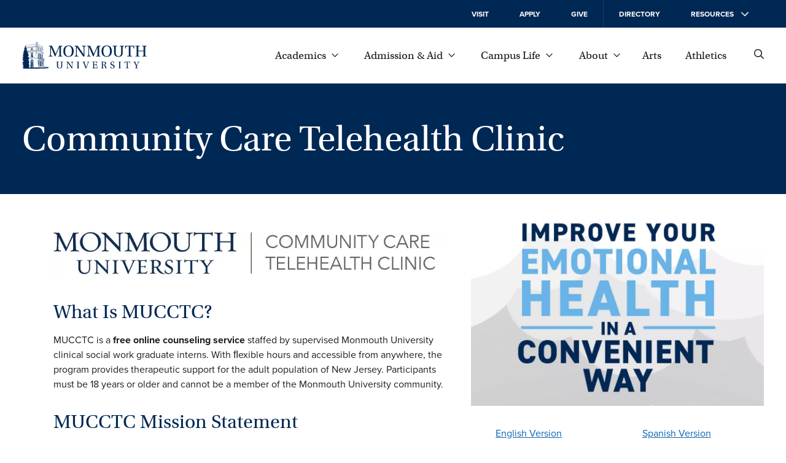

--- FILE ---
content_type: text/html; charset=UTF-8
request_url: https://www.monmouth.edu/school-of-social-work/mucctc/new/
body_size: 36921
content:
<!DOCTYPE html>
<html lang="en-US">
<head>
	<meta charset="UTF-8" />
	<meta name="viewport" content="width=device-width, initial-scale=1" />
<meta name='robots' content='index, follow, max-image-preview:large, max-snippet:-1, max-video-preview:-1' />
		<link rel='preload' href='/wp-content/themes/mu-2022/dist/images/logo.svg' as="image" />
		
	<!-- This site is optimized with the Yoast SEO plugin v26.6 - https://yoast.com/wordpress/plugins/seo/ -->
	<link rel="canonical" href="https://www.monmouth.edu/school-of-social-work/mucctc/new/" />
	<meta property="og:locale" content="en_US" />
	<meta property="og:type" content="article" />
	<meta property="og:title" content="Community Care Telehealth Clinic | School of Social Work" />
	<meta property="og:description" content="What Is MUCCTC? MUCCTC is a free online counseling service staffed by supervised Monmouth University clinical social work graduate interns. With ﬂexible hours and accessible from anywhere, the program provides therapeutic support for the adult population of New Jersey. Participants must be 18 years or older and cannot be a member of the Monmouth University [&hellip;]" />
	<meta property="og:url" content="https://www.monmouth.edu/school-of-social-work/mucctc/new/" />
	<meta property="og:site_name" content="School of Social Work" />
	<meta property="article:modified_time" content="2021-11-05T14:07:14+00:00" />
	<meta property="og:image" content="https://www.monmouth.edu/school-of-social-work/wp-content/uploads/sites/449/2020/07/MUCCTC-Horizontal.jpg" />
	<meta name="twitter:card" content="summary_large_image" />
	<meta name="twitter:label1" content="Est. reading time" />
	<meta name="twitter:data1" content="15 minutes" />
	<script type="application/ld+json" class="yoast-schema-graph">{"@context":"https://schema.org","@graph":[{"@type":"WebPage","@id":"https://www.monmouth.edu/school-of-social-work/mucctc/new/","url":"https://www.monmouth.edu/school-of-social-work/mucctc/new/","name":"Community Care Telehealth Clinic | School of Social Work","isPartOf":{"@id":"https://www.monmouth.edu/school-of-social-work/#website"},"primaryImageOfPage":{"@id":"https://www.monmouth.edu/school-of-social-work/mucctc/new/#primaryimage"},"image":{"@id":"https://www.monmouth.edu/school-of-social-work/mucctc/new/#primaryimage"},"thumbnailUrl":"https://www.monmouth.edu/school-of-social-work/wp-content/uploads/sites/449/2020/07/MUCCTC-Horizontal.jpg","datePublished":"2021-11-02T18:00:02+00:00","dateModified":"2021-11-05T14:07:14+00:00","breadcrumb":{"@id":"https://www.monmouth.edu/school-of-social-work/mucctc/new/#breadcrumb"},"inLanguage":"en-US","potentialAction":[{"@type":"ReadAction","target":["https://www.monmouth.edu/school-of-social-work/mucctc/new/"]}]},{"@type":"ImageObject","inLanguage":"en-US","@id":"https://www.monmouth.edu/school-of-social-work/mucctc/new/#primaryimage","url":"https://www.monmouth.edu/school-of-social-work/wp-content/uploads/sites/449/2020/07/MUCCTC-Horizontal.jpg","contentUrl":"https://www.monmouth.edu/school-of-social-work/wp-content/uploads/sites/449/2020/07/MUCCTC-Horizontal.jpg","width":909,"height":106,"caption":"Monmouth University Community Care Telehealth Clinic"},{"@type":"BreadcrumbList","@id":"https://www.monmouth.edu/school-of-social-work/mucctc/new/#breadcrumb","itemListElement":[{"@type":"ListItem","position":1,"name":"Home","item":"https://www.monmouth.edu/school-of-social-work/"},{"@type":"ListItem","position":2,"name":"Community Care Telehealth Clinic (MUCCTC)","item":"https://www.monmouth.edu/school-of-social-work/?page_id=10620"},{"@type":"ListItem","position":3,"name":"Community Care Telehealth Clinic"}]},{"@type":"WebSite","@id":"https://www.monmouth.edu/school-of-social-work/#website","url":"https://www.monmouth.edu/school-of-social-work/","name":"School of Social Work","description":"","potentialAction":[{"@type":"SearchAction","target":{"@type":"EntryPoint","urlTemplate":"https://www.monmouth.edu/school-of-social-work/?s={search_term_string}"},"query-input":{"@type":"PropertyValueSpecification","valueRequired":true,"valueName":"search_term_string"}}],"inLanguage":"en-US"}]}</script>
	<!-- / Yoast SEO plugin. -->


<title>Community Care Telehealth Clinic | School of Social Work | Monmouth University</title>
<link rel="alternate" type="application/rss+xml" title="School of Social Work &raquo; Feed" href="https://www.monmouth.edu/school-of-social-work/feed/" />
<link rel="alternate" type="application/rss+xml" title="School of Social Work &raquo; Comments Feed" href="https://www.monmouth.edu/school-of-social-work/comments/feed/" />
		<link rel='preload' href='/wp-content/themes/mu-2022/dist/fonts/proxima-nova-400.woff2' crossorigin as='font' type='font/woff2'/>
		<link rel='preload' href='/wp-content/themes/mu-2022/dist/fonts/proxima-nova-700.woff2' crossorigin as='font' type='font/woff2'/>
		<link rel='preload' href='/wp-content/themes/mu-2022/dist/fonts/utopia-std.woff2' crossorigin as='font' type='font/woff2'/>

		<style id="mu-critical">@charset "UTF-8";*,*::after,*::before{box-sizing:border-box}img{max-width:100%;height:auto}table{border-collapse:collapse}textarea{white-space:revert}body{--serif:"utopia-std",Georgia,serif;--sansserif:"proxima-nova",Arial,sans-serif;--monospace:Monaco,Menlo,Consolas,"Courier New",monospace;--text-color:#1c1d1f;--header-color:#002855;--text-highlight:#0d64b2;--background:#fff;--hover:#345276;--text-grey:#767676;--background-grey:#f7f7f7;--text-color-inverted:#fff;--text-highlight-inverted:#fff;--background-inverted:#002855;--easing:cubic-bezier(0, 0.73, 0.27, 1);--spacing:20px;--spacing-large:150px;--columns:4;--gutterWidth:16px;--guttersTotalWidth:calc((var(--columns) - 1) * var(--gutterWidth));--columnsAreaWidth:min(1400px, calc(100vw - var(--scrollbar-width, 0px) - (2 * var(--spacing))));--columnsAreaWidth:min(1400px, calc(100cqw - (2 * var(--spacing))));--columnWidth:calc((var(--columnsAreaWidth) - var(--guttersTotalWidth)) / var(--columns));--left-menu-width:calc((var(--columnWidth) * 3) + (2 * var(--gutterWidth)));--checkmark:url('data:image/svg+xml,%3Csvg%20 viewBox="0 0 29 27" fill="none" xmlns="http://www.w3.org/2000/svg"%3E%3Cpath d="M2 12.7018L10.3333 24L27 1" stroke="white" stroke-width="3"/%3E%3C/svg%3E');--home-icon:url("data:image/svg+xml,%3Csvg xmlns='http://www.w3.org/2000/svg' viewBox='0 0 13.5 10.5'%3E%3Cpath d='M13.5 5.3c0 .1 0 .2-.1.2l-.2.3c-.1.1-.2.2-.3.2-.1 0-.2 0-.2-.1l-.7-.5v4.4c0 .4-.3.7-.8.7h-3c-.4 0-.8-.3-.8-.8V7.3H6v2.4c0 .4-.3.8-.8.8h-3c-.4 0-.8-.3-.8-.8V5.4l-.5.5C.8 6 .7 6 .6 6c-.1 0-.2-.1-.3-.1l-.2-.3C0 5.5 0 5.4 0 5.3c0-.1.1-.2.1-.3L5.9.3c.2-.2.6-.3.8-.3s.6.1.8.3L10.9 3V1.7c0-.1.1-.2.2-.2h.8c.1 0 .2.1.2.2v2.2L13.5 5c-.1.1 0 .2 0 .3zm-2.6-.8L6.8 1.1 2.6 4.5v4.9h2.3V6.9c0-.4.3-.8.8-.8H8c.4 0 .8.3.8.8v2.4h2.3l-.2-4.8z' /%3E%3C/svg%3E");--external-link-icon:url("data:image/svg+xml,%3Csvg xmlns='http://www.w3.org/2000/svg' viewBox='0 0 12 12'%3E%3Cpath style='fill:currentColor;' d='M10.5 7.1v3.8c0 .6-.5 1.1-1.1 1.1H1.1C.5 12 0 11.5 0 10.9V2.6c0-.6.5-1.1 1.1-1.1h3.8c.2 0 .4.2.4.4v.4c0 .2-.2.4-.4.4H1.3c-.1 0-.1.1-.1.1v8c0 .1.1.1.1.1h8c.1 0 .1-.1.1-.1V7.2c0-.2.2-.4.4-.4h.4c.1 0 .3.1.3.3zM12 .3v3.8c0 .2-.2.3-.3.3h-.8c-.2 0-.3-.2-.3-.3l.1-1.7L4 8.9c0 .1-.1.1-.2.1s-.2 0-.2-.1l-.5-.5C3 8.3 3 8.3 3 8.2s0-.2.1-.2l6.5-6.5H7.8c-.2 0-.3-.2-.3-.3V.3c0-.1.1-.3.3-.3h3.8c.2 0 .4.2.4.3z'/%3E%3C/svg%3E");--search:url("data:image/svg+xml,%3Csvg xmlns='http://www.w3.org/2000/svg' viewBox='0 0 12 12' %3E%3Cg%3E %3Cpath d='M11.9,11.4l-0.5,0.5c-0.1,0.1-0.3,0.1-0.4,0L8.2,9.1C8.1,9,8.1,9,8.1,8.9V8.6c-0.9,0.7-2,1.2-3.2,1.2C2.2,9.8,0,7.6,0,4.9 S2.2,0,4.9,0s4.9,2.2,4.9,4.9c0,1.2-0.4,2.3-1.2,3.2h0.3c0.1,0,0.2,0,0.2,0.1l2.8,2.8C12,11.1,12,11.3,11.9,11.4z M8.6,4.9 c0-2.1-1.7-3.8-3.8-3.8S1.1,2.8,1.1,4.9s1.7,3.8,3.8,3.8S8.6,7,8.6,4.9z'/%3E %3C/g%3E%3C/svg%3E");--giphy:url('data:image/svg+xml,%3Csvg height="24" width="24" xmlns="http://www.w3.org/2000/svg" viewBox="4 2 16.32 20"%3E%3Cg%3E%3Cpath d="M4 3.714h2.331v16.572H4z" fill="%2304ff8e"/%3E%3Cpath d="M17.989 8.286h2.331v12h-2.331z" fill="%238e2eff"/%3E%3Cpath d="M4 19.714h16.32V22H4z" fill="%2300c5ff"/%3E%3Cpath d="M4 2h9.326v2.286H4z" fill="%23fff152"/%3E%3Cpath d="M17.989 6.571V4.286h-2.332V2h-2.331v6.857h6.994V6.571" fill="%23ff5b5b"/%3E%3Cpath d="M17.989 11.143V8.857h2.331" fill="%23551c99"/%3E%3Cpath d="M13.326 2v2.286h-2.332" fill="%23999131"/%3E%3C/g%3E%3C/svg%3E');--xclose:url('data:image/svg+xml,%3Csvg version="1.1" xmlns="http://www.w3.org/2000/svg" x="0px" y="0px" viewBox="0 0 13.5 13.5" style="enable-background:new 0 0 13.5 13.5;" xml:space="preserve"%3E%3Cg stroke="%23fff152" %3E%3Cline  class="st0" x1="13.5" y1="0" x2="0" y2="13.5"/%3E%3Cline  class="st0" x1="13.5" y1="13.5" x2="0" y2="0"/%3E%3C/g%3E%3C/svg%3E');--image-bracket-out-top:url("data:image/svg+xml,%3Csvg id='Layer_1' data-name='Layer 1' xmlns='http://www.w3.org/2000/svg' viewBox='0 0 1400 5000'%3E%3Cpath d='M.1,273.57c0-94.92,78.82-135.15,199.51-135.15h296.1c140,0,172.16-37,202.73-127.13h3.22C730.62,95,758,138.42,901.2,138.42h299.29C1317.93,138.42,1400,177,1400,273.57L1400,0H0ZM0,0H1400V5000H0Z'/%3E%3C/svg%3E");--image-bracket-out-right:url("data:image/svg+xml,%3Csvg id='Layer_1' data-name='Layer 1' xmlns='http://www.w3.org/2000/svg' viewBox='0 0 5000 1400'%3E%3Cpath d='M4726.43.1c94.92,0,135.15,78.82,135.15,199.51v296.1c0,140,37,172.16,127.13,202.73v3.22c-83.68,29-127.13,56.32-127.13,199.54v299.29c0,117.44-38.62,199.51-135.15,199.51l273.57,0V0ZM5000,0V1400H0V0Z'/%3E%3C/svg%3E");--image-bracket-out-bottom:url("data:image/svg+xml,%3Csvg id='Layer_1' data-name='Layer 1' xmlns='http://www.w3.org/2000/svg' viewBox='0 0 1400 5000'%3E%3Cpath d='M1399.9,4726.43c0,94.92-78.82,135.15-199.51,135.15H904.29c-140,0-172.16,37-202.73,127.13h-3.22c-29-83.68-56.32-127.13-199.54-127.13H199.51C82.07,4861.58,0,4823,0,4726.43L0,5000H1400ZM1400,5000H0V0H1400Z'/%3E%3C/svg%3E");--image-bracket-out-left:url("data:image/svg+xml,%3Csvg id='Layer_1' data-name='Layer 1' xmlns='http://www.w3.org/2000/svg' viewBox='0 0 5000 1400'%3E%3Cpath d='M273.57,1399.9c-94.92,0-135.15-78.82-135.15-199.51V904.29c0-140-37-172.16-127.13-202.73v-3.22C95,669.38,138.42,642,138.42,498.8V199.51C138.42,82.07,177,0,273.57,0L0,0V1400ZM0,1400V0H5000V1400Z'/%3E%3C/svg%3E");--image-bracket-in-top:url("data:image/svg+xml,%3Csvg id='Layer_1' data-name='Layer 1' xmlns='http://www.w3.org/2000/svg' viewBox='0 0 1400 5000'%3E%3Cpath d='M1399.9,0c0,94.92-78.82,135.15-199.51,135.15H904.29c-140,0-172.16,37-202.73,127.12h-3.22C669.38,178.6,642,135.15,498.8,135.15H199.51C82.07,135.15,0,96.53,0,0V4988.47H1400Z'/%3E%3C/svg%3E");--image-bracket-in-right:url("data:image/svg+xml,%3Csvg id='Layer_1' data-name='Layer 1' xmlns='http://www.w3.org/2000/svg' viewBox='0 0 5000 1400'%3E%3Cpath d='M4988.47,1399.9c-94.91,0-135.14-78.82-135.14-199.51V904.29c0-140-37-172.16-127.13-202.73v-3.22c83.68-29,127.13-56.32,127.13-199.54V199.51C4853.33,82.07,4892,0,4988.47,0H0V1400Z'/%3E%3C/svg%3E");--image-bracket-in-bottom:url("data:image/svg+xml,%3Csvg id='Layer_1' data-name='Layer 1' xmlns='http://www.w3.org/2000/svg' viewBox='0 0 1400 5000'%3E%3Cpath d='M.1,4988.47c0-94.91,78.82-135.14,199.51-135.14h296.1c140,0,172.16-37,202.73-127.13h3.22c29,83.68,56.32,127.13,199.54,127.13h299.29c117.44,0,199.51,38.62,199.51,135.14V0H0Z'/%3E%3C/svg%3E");--image-bracket-in-left:url("data:image/svg+xml,%3Csvg id='Layer_1' data-name='Layer 1' xmlns='http://www.w3.org/2000/svg' viewBox='0 0 5000 1400'%3E%3Cpath d='M0,.1C94.92.1,135.15,78.92,135.15,199.61v296.1c0,140,37,172.16,127.12,202.73v3.22C178.6,730.62,135.15,758,135.15,901.2v299.29C135.15,1317.93,96.53,1400,0,1400H4988.47V0Z'/%3E%3C/svg%3E")}@media (min-width:769px){body{--spacing:36px}}@media (min-width:1024px){body{--columns:12}}body,html{padding:0;margin:0;font-family:var(--sansserif);color:var(--text-color);position:relative}body{container-type:inline-size}.wp-site-blocks{min-height:100%}.lockscrolling{height:100%;overflow:hidden}.visuallyhide{position:absolute;left:-100000px}.nowrap{white-space:nowrap}a{color:var(--text-highlight)}a:focus,a:hover{color:var(--header-color)}.has-white-color a:focus,.has-white-color a:hover{color:inherit}body .is-layout-constrained > :where(:not(.alignleft):not(.alignright):not(.alignfull)){max-width:initial!important}:is(a, button, input, textarea, summary){--outline-size:max(2px, 0.08em);--outline-style:dotted;--outline-color:currentColor}:is(a, button, input, textarea, summary):focus{outline:var(--outline-size) var(--outline-style) var(--outline-color);outline-offset:var(--outline-offset,var(--outline-size))}:is(a, button, input, textarea, summary):focus:not(:focus-visible){outline:0}:is(a, button, input, textarea, summary):focus-visible{outline:var(--outline-size) var(--outline-style) var(--outline-color);outline-offset:var(--outline-offset,var(--outline-size))}.wrapper{max-width:1400px;margin:0 auto}.wrapper.wide{max-width:calc(1400px + var(--spacing) * 2)}.wrapper .wrapper-inner{margin:0 var(--spacing);flex-grow:1}.wrapper .alignwide{max-width:initial;margin:0!important}@media (min-width:1024px){.wrapper .alignwide{margin:0 calc(0px - var(--columnWidth) - var(--gutterWidth))!important}}.wrapper .alignfull{max-width:initial;margin:0 calc(0px - var(--spacing))!important}@media (min-width:1024px){.wrapper .alignfull{margin:0 calc(0px - var(--spacing) - var(--columnWidth) - var(--gutterWidth))!important}}@media (min-width:1024px){.wrapper .content-and-navigator .alignfull,.wrapper .content-and-navigator .alignwide{margin-left:0!important}}@font-face{font-family:proxima-nova;src:url(/wp-content/themes/mu-2022/dist/fonts/proxima-nova-700.woff2) format("woff2"),url(/wp-content/themes/mu-2022/dist/fonts/proxima-nova-700.woff) format("woff"),url(/wp-content/themes/mu-2022/dist/fonts/proxima-nova-700.otf) format("opentype");font-display:swap;font-style:normal;font-weight:700;font-stretch:normal}@font-face{font-family:proxima-nova;src:url(/wp-content/themes/mu-2022/dist/fonts/proxima-nova-100.woff2) format("woff2"),url(/wp-content/themes/mu-2022/dist/fonts/proxima-nova-100.woff) format("woff"),url(/wp-content/themes/mu-2022/dist/fonts/proxima-nova-100.otf) format("opentype");font-display:swap;font-style:normal;font-weight:100;font-stretch:normal}@font-face{font-family:proxima-nova;src:url(/wp-content/themes/mu-2022/dist/fonts/proxima-nova-400.woff2) format("woff2"),url(/wp-content/themes/mu-2022/dist/fonts/proxima-nova-400.woff) format("woff"),url(/wp-content/themes/mu-2022/dist/fonts/proxima-nova-400.otf) format("opentype");font-display:swap;font-style:normal;font-weight:400;font-stretch:normal}@font-face{font-family:utopia-std;src:url(/wp-content/themes/mu-2022/dist/fonts/utopia-std.woff2) format("woff2"),url(/wp-content/themes/mu-2022/dist/fonts/utopia-std.woff) format("woff"),url(/wp-content/themes/mu-2022/dist/fonts/utopia-std.otf) format("opentype");font-display:swap;font-style:normal;font-weight:400;font-stretch:normal}@font-face{font-family:utopia-std;src:url(/wp-content/themes/mu-2022/dist/fonts/utopia-std-italic.woff2) format("woff2"),url(/wp-content/themes/mu-2022/dist/fonts/utopia-std-italic.woff) format("woff"),url(/wp-content/themes/mu-2022/dist/fonts/utopia-std-italic.otf) format("opentype");font-display:swap;font-style:italic;font-weight:400;font-stretch:normal}.skipnav{transform:translateX(-100%);opacity:0;transition:top .25s var(--easing);z-index:100}@media (min-width:1024px){.skipnav{transform:translateY(-100%)}}.skipnav:active,.skipnav:focus{transform:translateX(0);opacity:1}@media (min-width:1024px){.skipnav:active,.skipnav:focus{transform:translateY(0)}}.eyebrow{color:var(--text-color-inverted);background:var(--background-inverted);display:block;font-size:.875rem;font-weight:600;text-transform:uppercase}@media (min-width:1024px){.eyebrow{font-size:.75rem;display:block;top:0}}@media (min-width:1024px){.eyebrow.mobile{display:none}}@media (min-width:1024px){.eyebrow .eyebrow-inner{align-items:center;height:45px;padding:0 var(--spacing);position:relative}}@media (min-width:1024px){.eyebrow a{position:absolute;top:-10000px}}.eyebrow svg{width:12px;height:12px;fill:var(--text-color-inverted);transform:rotate(-90deg)}@media (min-width:1024px){.eyebrow svg{height:12px;transform:none;margin-left:1em}}.site-header{border-bottom:1px solid #e5e5e5;background:var(--background);position:sticky;top:0;z-index:10}@media (max-width:1023px){.site-header{height:90px}.has-alert .site-header{top:32px}}@media (max-width:374px){.site-header{position:relative}}@media print{.site-header{display:none}}.header{display:flex;flex-direction:row;align-items:center;height:90px}.header .wp-block-site-logo.is-default-size{position:relative;z-index:100;flex-grow:1}.header .wp-block-site-logo.is-default-size .logo{display:block;width:153px}@media (min-width:1024px){.header .wp-block-site-logo.is-default-size .logo{width:203px}}.header .wp-block-site-logo.is-default-size img{width:100%;height:auto}.nav-global{display:none}@media (min-width:1024px){.nav-global{display:block}}.mobile-showhide{padding:2px;margin-left:1rem;background:0 0;border:none;font-size:1em;cursor:pointer}@media (min-width:1024px){.mobile-showhide{display:none}}.mobile-showhide svg{stroke:currentColor;width:20px;height:auto}@media (min-width:1024px){.site-search{padding-left:var(--spacing)}}.site-search .search-form{position:absolute;top:-2px;right:62px;left:var(--spacing);height:90px;align-items:center;display:flex;flex-direction:column;justify-content:center;z-index:-1;overflow:hidden}@media (min-width:768px){.site-search .search-form{right:65px;top:0}}@media (min-width:1024px){.site-search .search-form{right:var(--spacing);left:270px}}.site-search .search-form form{display:none;background:#fff;transform:translateX(100%);transition:.25s transform var(--easing),.25s visibility cubic-bezier(1,0,1,.01),.25s z-index cubic-bezier(1,0,1,.01);gap:20px;align-content:space-between;width:100%;height:100%;align-items:center}@media (prefers-reduced-motion){.site-search .search-form form{transition:none}}.site-search .search-close{stroke:var(--text-color);display:flex;align-items:center}.site-search label{position:absolute;left:-10000px}.site-search input[type=search]{border:none;border-bottom:1px solid var(--text-color);padding-bottom:5px;background:0 0;border-radius:0;flex-grow:1;height:30px;font-size:1rem;width:100%;-webkit-appearance:none}.site-search input[type=search]::-webkit-search-cancel-button,.site-search input[type=search]::-webkit-search-decoration,.site-search input[type=search]::-webkit-search-results-button,.site-search input[type=search]::-webkit-search-results-decoration{-webkit-appearance:none}.site-search input[type=search]:focus:not(.focus-visible){outline:0}.site-search button{position:relative;z-index:100;background:0 0;border:none;cursor:pointer;order:-1;padding:0}.site-search svg{width:20px;height:20px;fill:var(--text-color)}@media (min-width:768px){.site-search svg{width:16px;height:16px}}#searchForm:target,.search-form.open{z-index:100}#searchForm:target form,.search-form.open form{transform:translateX(0);visibility:visible;display:inline-flex}.search-form.transition form{display:inline-flex}.globalnav{flex-grow:1;width:100%;margin-left:var(--spacing);font-family:var(--serif);font-size:1.125em;display:flex;justify-content:flex-end}@media (max-width:1023px){.globalnav{display:none}}.globalnav a,.globalnav button{text-decoration:none;margin:0;display:inline-flex;align-items:center;-webkit-column-break-inside:avoid;page-break-inside:avoid;white-space:nowrap;background:0 0;border:none;color:var(--text-color);font-family:inherit;font-size:1em}.globalnav a.active,.globalnav a:focus,.globalnav a:hover,.globalnav button.active,.globalnav button:focus,.globalnav button:hover{text-decoration:underline;cursor:pointer}.globalnav a span,.globalnav button span{margin-right:9px}.globalnav a svg,.globalnav button svg{transition:transform .25s var(--easing);width:11px;height:6px;fill:currentColor}.globalnav a:not(.has-child):after,.globalnav button:not(.has-child):after{width:12px;height:12px;margin-left:0}.globalnav a.active svg,.globalnav a:focus svg,.globalnav a:hover svg{transform:rotate(180deg)}.globalnav .parent-menu{margin:0;padding:0;list-style:none;display:flex;flex-wrap:nowrap;justify-content:space-between;align-items:center;max-width:750px;width:100%}.globalnav .parent-menu > li:has(> a){position:relative}.globalnav .parent-menu > li:has(> a):focus .sub-menu,.globalnav .parent-menu > li:has(> a):focus-within .sub-menu,.globalnav .parent-menu > li:has(> a):hover .sub-menu{display:block}.globalnav .parent-menu li.active{position:relative}.globalnav .parent-menu li.active .sub-menu{display:block}.globalnav .sub-menu{display:none;position:absolute;bottom:-1em;left:50%;transform:translate(-50%,100%);margin:0;padding:calc(var(--spacing)/ 2) var(--gutterWidth) var(--gutterWidth) var(--gutterWidth);border-top:3px solid var(--text-color);font-size:1rem;list-style:none;box-shadow:0 2px 4px rgba(0,0,0,.1607843137);background:var(--background);column-count:2;gap:0;z-index:100}.globalnav .sub-menu:before{position:absolute;top:-20px;left:0;width:100%;height:20px;display:block;content:""}.globalnav .sub-menu a{width:220px;overflow:hidden;text-overflow:ellipsis;color:var(--text-highlight);padding:17px}.globalnav .sub-menu li{margin:0}.globalnav .sub-menu li.full{column-span:all;font-family:var(--sansserif);font-size:.8125em;font-weight:700;text-transform:uppercase;letter-spacing:.65px;order:1000;margin:calc(0px - var(--gutterWidth));margin-top:0}.globalnav .sub-menu li.full a{width:100%;justify-content:center;padding:1.5em;margin:calc(var(--spacing)/ 2) 0 0 0;background:var(--text-highlight);color:var(--text-color-inverted)}.globalnav .sub-menu li.full a:focus,.globalnav .sub-menu li.full a:hover{background:var(--text-highlight)}.globalnav .sub-menu svg{display:none}.resources{display:none}.supernav{position:relative;padding-top:var(--spacing)}@media (min-width:1024px){.supernav{padding-top:0;overflow:hidden}}@media (min-width:1024px){.supernav:before{--shadow-color:#0000000a;content:"";height:calc(100% - 24px);top:0;right:0;width:16px;margin:8px 0;position:absolute;box-shadow:-.5px 0 1.2px rgba(0,0,0,.018),-1.4px 0 3.1px rgba(0,0,0,.026),-2.9px 0 6.2px rgba(0,0,0,.032),-5.2px 0 11.2px rgba(0,0,0,.038),-8.7px 0 19.7px rgba(0,0,0,.044),-14.3px 0 36.1px rgba(0,0,0,.052)}}@media (min-width:1024px){.supernav:after{content:"";width:21px;right:0;height:calc(100% + 16px);position:absolute;top:-1em;background:#fff}}.supernav .supernav-previous{transform:translateX(-100%);position:absolute;width:100%}.supernav .supernav-next{transform:translateX(100%);position:absolute;width:100%}.supernav .supernav-inactive{transition:transform ease-in .25s;width:100%}.supernav .supernav-current{transition:transform ease-in .25s;transform:translateX(0);width:100%}.supernav h2{margin:0}.fullwidth .content .wp-block-group .supernav h2{margin:0}.supernav li,.supernav ul{list-style:none;margin:0;padding:0}.supernav li:last-child a.child::before,.supernav li:last-child button.child::before,.supernav li:last-child p.child::before{height:100%}.supernav a,.supernav button,.supernav p{width:100%;font-size:1.125rem;font-family:var(--serif);line-height:1.5;text-decoration:none;margin:calc(var(--spacing) - 10px) 0;padding:0 var(--spacing);position:relative;display:flex;flex-direction:row;justify-content:space-between;align-items:center;border:none;background:0 0;color:var(--text-highlight);text-align:left;cursor:pointer}@media (min-width:1024px){.supernav a,.supernav button,.supernav p{padding-right:var(--spacing);padding-left:0;font-size:1rem}}.supernav a span,.supernav button span,.supernav p span{position:relative;display:inline-block;border-bottom:2px solid transparent;transition:border .25s var(--easing);margin-right:10px}@media (prefers-reduced-motion){.supernav a span,.supernav button span,.supernav p span{transition:none}}.supernav a svg,.supernav button svg,.supernav p svg{width:12px;fill:currentColor;transform:rotate(-90deg);flex-shrink:0}.supernav a.current-page,.supernav a:focus:not(p),.supernav a:hover:not(p),.supernav button.current-page,.supernav button:focus:not(p),.supernav button:hover:not(p),.supernav p.current-page,.supernav p:focus:not(p),.supernav p:hover:not(p){color:var(--text-color)}.supernav a.current-page span,.supernav a:focus:not(p) span,.supernav a:hover:not(p) span,.supernav button.current-page span,.supernav button:focus:not(p) span,.supernav button:hover:not(p) span,.supernav p.current-page span,.supernav p:focus:not(p) span,.supernav p:hover:not(p) span{border-bottom-color:var(--text-color)}.supernav a:is(p),.supernav button:is(p),.supernav p:is(p){cursor:default}.supernav a.back,.supernav button.back,.supernav p.back{justify-content:initial;font-size:.75em;text-transform:uppercase;font-family:var(--sansserif);font-weight:600;margin-bottom:calc(0px - var(--spacing)/ 3);margin-top:0}.supernav a.back svg,.supernav button.back svg,.supernav p.back svg{order:-1;transform:rotate(90deg);width:14px;padding-right:3px;margin-right:8px}.supernav a.child,.supernav button.child,.supernav p.child{padding-left:calc(20px + var(--spacing))}@media (min-width:768px){.supernav a.child,.supernav button.child,.supernav p.child{padding-left:20px}}.supernav a.child::before,.supernav button.child::before,.supernav p.child::before{content:"";position:absolute;left:0;top:calc(0px - var(--spacing));display:block;border-left:2px solid var(--text-color);opacity:.2;height:calc(100% + var(--spacing) - 10px);width:1px;top:0;opacity:.05}.navigator{flex-shrink:0;position:relative;margin-right:var(--gutterWidth);width:var(--left-menu-width)}@media (max-width:1023px){.navigator{display:none}}@media print{.navigator{display:none}}.eyebrow-and-mobilenav{flex-shrink:0}@media (max-width:1023px){.eyebrow-and-mobilenav{visibility:hidden;position:fixed;z-index:50;top:90px;right:-100%;bottom:0;width:100%}}@media (max-width:1023px){.eyebrow-and-mobilenav .mobilenav-body{box-shadow:0 2px 4px rgba(0,0,0,.1607843137);max-height:100%;opacity:0;transform:translate(0,0);will-change:auto;transition:opacity .25s var(--easing),transform .25s var(--easing);width:100%;min-height:100%;max-width:425px;background:var(--background);display:flex;flex-direction:column;overflow:auto;overscroll-behavior:contain}.has-alert .eyebrow-and-mobilenav .mobilenav-body{top:122px}}@media (prefers-reduced-motion){.eyebrow-and-mobilenav .mobilenav-body{transition:none}}.eyebrow-and-mobilenav .navigator-close{position:absolute;top:-62px;left:calc(0px - var(--spacing) - 25px);margin:0;padding:5px;border:none;font-size:1em;background:var(--background);display:none;cursor:pointer}.eyebrow-and-mobilenav .navigator-close span{display:none}.eyebrow-and-mobilenav .navigator-close svg{stroke:currentColor;width:20px;height:20px}@media (min-width:1024px){.eyebrow-and-mobilenav .navigator-close{display:none}}.eyebrow-and-mobilenav .supernav{flex-grow:1}@media (min-width:1024px){.eyebrow-and-mobilenav .navigator-close,.eyebrow-and-mobilenav .supernav{display:none}}#mobilenav:target,.eyebrow-and-mobilenav.active{visibility:visible}#mobilenav:target .navigator-close,.eyebrow-and-mobilenav.active .navigator-close{display:block}@media (max-width:1023px){#mobilenav:target .mobilenav-body,.eyebrow-and-mobilenav.active .mobilenav-body{opacity:1;pointer-events:auto;transform:translate(-100%,0)}}.masthead{width:100%;position:relative;background:#002855;text-align:left;--bracket:60px;--padding:20px}@media (max-width:768px){.masthead{margin-bottom:calc(0px - var(--bracket)/ 2)}}@media (min-width:769px){.masthead{--padding:30px}}@media print{.masthead{--padding:0px;margin-bottom:1em;background:0 0;border-bottom:1px solid #000}}.masthead .masthead-narrative{--header-color:#fff;padding:calc(var(--padding) * 1.5) calc(var(--bracket)/ 2) calc(var(--bracket) + 1.5 * var(--padding)) calc(var(--bracket)/ 2)}@media (min-width:769px){.masthead .masthead-narrative{min-height:180px;display:flex;padding-top:var(--padding);padding-bottom:var(--padding);padding-left:var(--spacing);padding-right:var(--spacing);flex-direction:column;justify-content:center}}@media print{.masthead .masthead-narrative{--header-color:#000;min-height:auto}}.masthead .masthead-narrative .hero,.masthead .masthead-narrative h1{display:block;width:100%;margin:0;text-align:left}.masthead figure{margin:0}.masthead .masthead-image img,.masthead .masthead-video img{width:100%;height:100%;object-fit:cover}.has-featured-image .masthead{display:flex;flex-direction:column}@media (min-width:769px){.has-featured-image .masthead{flex-direction:row-reverse}}.has-featured-image .masthead .masthead-image,.has-featured-image .masthead .masthead-video{min-height:320px;position:relative;margin:0}@media (min-width:769px){.has-featured-image .masthead .masthead-image,.has-featured-image .masthead .masthead-video{width:50%;min-height:revert}.fullwidth .has-featured-image .masthead .masthead-image,.fullwidth .has-featured-image .masthead .masthead-video{height:100%}}.has-featured-image .masthead .masthead-image img,.has-featured-image .masthead .masthead-image video,.has-featured-image .masthead .masthead-video img,.has-featured-image .masthead .masthead-video video{position:absolute}@media (max-width:768px){.has-featured-image .masthead .masthead-image img,.has-featured-image .masthead .masthead-image video,.has-featured-image .masthead .masthead-video img,.has-featured-image .masthead .masthead-video video{-webkit-mask-image:none;mask-image:none}}@media (min-width:769px){.has-featured-image .masthead .masthead-image img,.has-featured-image .masthead .masthead-image video,.has-featured-image .masthead .masthead-video img,.has-featured-image .masthead .masthead-video video{top:0;left:0;right:0;bottom:0}}@media (min-width:769px){.has-featured-image .masthead .masthead-narrative{width:50%;display:flex;flex-direction:column;justify-content:center}}.has-featured-image .masthead .masthead-narrative-text{width:100%}.masthead .bracket-upper{width:100%;position:absolute;bottom:var(--bracket);left:0;right:0;height:var(--bracket)}@media (min-width:768px){.masthead .bracket-upper{display:none}}.masthead .bracket-upper:before{content:"";display:block;width:var(--bracket);height:var(--bracket);background:url("data:image/svg+xml,%3Csvg xmlns='http://www.w3.org/2000/svg' viewBox='0 0 100 100'%3E%3Cpath fill='white' d='M100,100H0V0H100ZM100,0H0A100,100,0,0,0,100,100h0Z'/%3E%3C/svg%3E");background-repeat:no-repeat;position:absolute;bottom:0;left:0}@media (min-width:769px){.masthead .bracket-upper:after{content:"";display:block;width:var(--bracket);height:var(--bracket);background:url("data:image/svg+xml,%3Csvg xmlns='http://www.w3.org/2000/svg' viewBox='0 0 100 100'%3E%3Cpath fill='white' d='M100,0V100H0V0ZM0,0V100H0A100,100,0,0,0,100,0H0Z'/%3E%3C/svg%3E");background-repeat:no-repeat;position:absolute;bottom:0;right:0}}.masthead .bracket-lower{width:100%;position:absolute;bottom:0;left:0;right:0;overflow:hidden;height:var(--bracket)}@media (min-width:768px){.masthead .bracket-lower{display:none}}.masthead .bracket-lower:before{content:"";display:block;width:100%;height:100%;background:#fff;position:absolute;bottom:0;left:0;border-radius:0 var(--bracket) 0 0}@media (min-width:769px){.masthead .bracket-lower:before{width:50%}}@media (min-width:769px){.masthead .bracket-lower:after{content:"";display:block;width:50%;height:100%;background:#fff;position:absolute;bottom:0;right:0;border-radius:var(--bracket) 0 0 0}}.wp-block-mu-hero + .breadcrumbs{padding-top:0}.breadcrumbs{display:none}@media (min-width:1024px){.breadcrumbs{display:inline-flex;width:100%;padding:1.25rem var(--spacing);justify-content:flex-start;flex-direction:row}}@media print{.breadcrumbs{display:none}}.breadcrumbs a{font-size:1rem;padding:0;text-decoration:none;align-items:center;-webkit-mask-image:none;mask-image:none;white-space:nowrap;margin:0 .8rem}.breadcrumbs a:not(:first-child)::before{content:"";color:#000;pointer-events:none;margin-left:-.6rem;-webkit-mask-image:none;mask-image:none;background:#000;height:.75em;width:1.3px;position:absolute;transform:rotate(19deg) translateY(.4em)}.breadcrumbs a.home{display:inline-block;height:fit-content;margin-left:0}.breadcrumbs a.home:before{display:inline-block;content:"";-webkit-mask-image:var(--home-icon);mask-image:var(--home-icon);height:.8rem;width:1rem;background-color:currentColor;margin-right:.5em}.breadcrumbs a:last-child:after{display:none}.breadcrumbs a:last-of-type{text-overflow:ellipsis;overflow:hidden}.breadcrumbs .middle-crumbs{position:relative}.breadcrumbs .middle-crumbs a{display:none}.breadcrumbs .middle-crumbs:before{content:"...";font-size:1rem;padding:0;color:#000;margin:0 .8rem}.breadcrumbs .middle-crumbs::after{content:"/";color:#000;font-weight:700;pointer-events:none;mask-image:none;background:0 0;position:absolute;right:100%}.content-holder{max-width:calc(1400px + 2 * var(--spacing));margin:0 auto;padding:0}@media (min-width:1024px){.content-holder{display:flex;flex-direction:row;flex-wrap:wrap}}.entry-content .wp-block-mu-contact:last-child,.entry-content .wp-block-mu-people:last-child{margin-bottom:100px}.content-holder.fullwidth{position:relative}.content-holder.fullwidth .masthead{margin:0 calc(0px - var(--spacing))!important;width:auto}@media (min-width:1024px){.content-holder.fullwidth .content{max-width:calc(9 * var(--gutterWidth) + 10 * var(--columnWidth));margin:0 auto}.content-holder.fullwidth .masthead{margin:0 calc(0px - var(--spacing) - var(--columnWidth) - var(--gutterWidth))!important;width:auto}.content-holder.fullwidth .breadcrumbs,.content-holder.fullwidth .content-and-navigator{margin:0 calc(0px - var(--columnWidth) - var(--gutterWidth))!important;width:auto}.content-holder.fullwidth .breadcrumbs{padding-left:0}}.content-and-navigator{position:relative;display:flex}.content-and-navigator .navigator{flex-shrink:0}@media (min-width:1024px){.has-expanded-content .content-and-navigator .navigator{position:absolute;top:0;left:0}}.content-and-navigator .content-top,.content-and-navigator .masthead .wp-block-post-title{width:100%}@media (min-width:1024px){.content-and-navigator .content-top,.content-and-navigator .masthead .wp-block-post-title{padding-right:calc(var(--columnWidth) + var(--gutterWidth))}}@media (min-width:1024px){.has-expanded-content .content-and-navigator .content-top,.has-expanded-content .content-and-navigator .masthead .wp-block-post-title{margin-left:calc(var(--gutterWidth) + var(--left-menu-width))!important;max-width:calc(var(--gutterWidth) * 7 + var(--columnWidth) * 8)!important}}.content-and-navigator .content-fullwidth{max-width:calc(9 * var(--gutterWidth) + 10 * var(--columnWidth))!important;margin:0 auto!important}.content{line-height:1.5;width:100%}.content *{scroll-margin-top:115px}.fullwidth .content{max-width:100%;width:100%}@media (min-width:1024px){.content{max-width:calc(var(--gutterWidth) * 7 + var(--columnWidth) * 8)}.has-expanded-content .content{width:100%;max-width:revert}}.content > div{max-width:initial}.content p:empty{display:none}.content table{width:100%;overflow:auto}.content table thead td,.content table thead th{padding:1.5625rem 1.125rem;border-bottom:1px solid rgba(0,40,85,.3333333333)}.content table th{border:0 none}.content table td{border:none;padding:1.5625rem 1.125rem}.content table :not(thead) tr:nth-of-type(2n){background:#f0f0f0}.content .is-style-bare table th{padding:0 1.375rem 1.4375rem 0;border:0 none}.content .is-style-bare table td{padding:0 1.375rem 1.4375rem 0;border:0 none}.content .is-style-bare table tr:nth-of-type(2n){background:0 0}.block-title,.hero,.tile-title,h1,h2,h3,h4,h5,h6{font-family:var(--serif);text-wrap:balance}.block-title strong,.hero strong,.tile-title strong,h1 strong,h2 strong,h3 strong,h4 strong,h5 strong,h6 strong{font-weight:inherit}.has-no-balance.block-title,.has-no-balance.hero,.has-no-balance.tile-title,h1.has-no-balance,h2.has-no-balance,h3.has-no-balance,h4.has-no-balance,h5.has-no-balance,h6.has-no-balance{text-wrap:auto}.hero,h1{position:relative;line-height:1;font-size:5rem;line-height:.95;font-family:var(--serif);font-weight:400;color:var(--header-color)}@media (min-width:769px){.hero,h1{font-size:clamp(3rem,6vw,5rem)}}h2{font-family:var(--serif);font-size:2.625rem;line-height:1;word-break:break-word;hyphens:auto;position:relative;z-index:5;font-weight:400;color:var(--header-color)}@media (min-width:769px){h2{font-size:3.75rem}:where(.page-template-default:not(.has-expanded-content)) h2{font-size:2.625rem}}.content-and-navigator > .wp-block-group > h2:first-child,.content-top > h2:first-child,.fullwidth .content-top > h2:first-child,.wp-block-post-content > h2:first-child{margin-top:0}h3{font-size:2rem;font-weight:400;font-family:var(--serif);color:var(--header-color);margin:1em 0 0 0;line-height:1.1}.block-title,h4{font-size:1.625rem;font-family:var(--serif);font-weight:400;letter-spacing:.78px;color:var(--header-color);margin:1em 0 0 0}.tile-title,h5{letter-spacing:.57px;font-size:1.1875rem;font-weight:400;font-family:var(--serif);color:var(--header-color);margin:1em 0 0 0}.page-title{color:var(--mu-dark-blue);text-align:center;font-family:var(--sansserif);font-weight:100;font-size:1.25rem;letter-spacing:2.88px;color:#022855;text-transform:uppercase;opacity:1}@media (min-width:769px){.page-title{font-size:1.5rem}}.hero{text-shadow:0 3px 6px rgba(0,0,0,.1607843137);font-size:3rem;font-size:clamp(3rem,.86rem + 10.71vw,6rem)}@media (min-width:769px){.hero{font-size:11.25rem;font-size:clamp(7rem,2.36rem + 9.66vw,11.25rem)}}.is-style-smaller-top-text .hero{font-size:2.5rem;font-size:clamp(2.5rem,1.43rem + 5.35vw,4rem)}@media (min-width:769px){.is-style-smaller-top-text .hero{font-size:5rem;font-size:clamp(5rem,1.35rem + 7.59vw,8rem)}}.headline{font-family:var(--serif);font-size:1.875rem;line-height:1;word-break:break-word;hyphens:auto;position:relative;z-index:5;font-weight:400;color:var(--header-color)}@media (min-width:769px){.headline{font-size:3.75rem}}.section-title{font-size:2.625rem;font-weight:400;font-family:var(--serif);color:var(--header-color);margin:1em 0 0 0}.component-title{font-weight:300;font-family:var(--sansserif);font-size:1.5rem;text-align:center;letter-spacing:2.88px;text-transform:uppercase;color:var(--header-color)}.component-title.text-is-aligned-left{text-align:left}.gray,.grey{color:var(--text-grey)}.gray-background,.grey-background{background:var(--background-grey)}.padding{padding:var(--spacing)}hr{color:rgba(0,0,0,.1019607843)}p.is-style-big-body{font-size:1.25rem;letter-spacing:.1px}p.has-balance{text-wrap:balance}p a{overflow-wrap:break-word}ol li,ul li{margin:1em 0}@media (min-width:600px){ol.is-style-four-column,ol.is-style-three-column,ol.is-style-two-column,ul.is-style-four-column,ul.is-style-three-column,ul.is-style-two-column{padding-left:0;column-count:2;column-gap:calc(2 * var(--gutterWidth))}ol.is-style-four-column > li,ol.is-style-three-column > li,ol.is-style-two-column > li,ul.is-style-four-column > li,ul.is-style-three-column > li,ul.is-style-two-column > li{margin-left:1.5em;break-inside:avoid}ol.is-style-four-column > li:first-child,ol.is-style-three-column > li:first-child,ol.is-style-two-column > li:first-child,ul.is-style-four-column > li:first-child,ul.is-style-three-column > li:first-child,ul.is-style-two-column > li:first-child{margin-top:0}}@media (min-width:600px){ol.is-style-three-column,ul.is-style-three-column{column-count:2}}@media (min-width:768px){ol.is-style-three-column,ul.is-style-three-column{column-count:3}}@media (min-width:600px){ol.is-style-four-column,ul.is-style-four-column{column-count:2}}@media (min-width:768px){ol.is-style-four-column,ul.is-style-four-column{column-count:3}}@media (min-width:1000px){ol.is-style-four-column,ul.is-style-four-column{column-count:4}}@media (min-width:600px){ol.list-direction-row,ul.list-direction-row{padding:0;display:grid;grid-template-columns:1fr 1fr;gap:calc(2 * var(--gutterWidth))}ol.list-direction-row li,ul.list-direction-row li{margin-top:0;margin-bottom:0}}@media (min-width:600px){ol.list-direction-row.is-style-three-column,ul.list-direction-row.is-style-three-column{grid-template-columns:1fr 1fr}}@media (min-width:768px){ol.list-direction-row.is-style-three-column,ul.list-direction-row.is-style-three-column{grid-template-columns:1fr 1fr 1fr}}@media (min-width:600px){ol.list-direction-row.is-style-four-column,ul.list-direction-row.is-style-four-column{grid-template-columns:1fr 1fr}}@media (min-width:768px){ol.list-direction-row.is-style-four-column,ul.list-direction-row.is-style-four-column{grid-template-columns:1fr 1fr 1fr}}@media (min-width:1000px){ol.list-direction-row.is-style-four-column,ul.list-direction-row.is-style-four-column{grid-template-columns:1fr 1fr 1fr 1fr}}ol.no-marker,ul.no-marker{list-style:none;padding-left:0}ol.no-marker li,ul.no-marker li{margin-left:0}ol.check,ul.check{list-style-type:"✓  "}ol.check ::marker,ul.check ::marker{color:var(--text-highlight);font-size:1.2em}ol.dash,ul.dash{list-style-type:"-  "}ol.no-list-style,ul.no-list-style{list-style-type:none;padding-left:0}ol.no-list-style li,ul.no-list-style li{margin:.75em 0}ol.lower-alpha,ul.lower-alpha{list-style-type:lower-alpha}ol.lower-roman,ul.lower-roman{list-style-type:lower-roman}ol.upper-alpha,ul.upper-alpha{list-style-type:upper-alpha}ol.upper-roman,ul.upper-roman{list-style-type:upper-roman}.border{border:1px solid var(--text-grey);padding:var(--spacing)}.wp-block-columns.spacer .wp-block-column:first-of-type{border-right:2px solid #ebebeb}.wp-block-group .has-background{padding:var(--spacing)}.wp-block-group.alignfull{position:relative;padding:var(--spacing)}@media (min-width:1024px){.wp-block-group.alignfull{padding-left:calc(var(--spacing) + var(--columnWidth) + var(--gutterWidth));padding-right:calc(var(--spacing) + var(--columnWidth) + var(--gutterWidth))}.content-top .wp-block-group.alignfull{padding:var(--spacing)}}.wp-block-group.alignfull.has-background:before{content:"";display:block;position:absolute;top:0;z-index:-1;left:50%;width:calc(100vw - var(--scrollbar-width,0px));width:100cqw;margin-left:calc((50vw - var(--scrollbar-width,0px)/ 2) * -1);margin-left:-50cqw;margin-right:calc((50vw - var(--scrollbar-width,0px)/ 2) * -1);margin-right:-50cqw;height:100%}.content-top .wp-block-group.alignfull.has-background:before{display:none}.wp-block-group.alignfull.has-shadow-blue-background-color:before{background:var(--wp--preset--color--shadow-blue)}.wp-block-group.alignfull.has-light-blue-background-color:before{background:var(--wp--preset--color--light-blue)}.wp-block-group.alignfull.has-grey-text-background-color:before{background:var(--wp--preset--color--grey-text)}.wp-block-group.alignfull.has-grey-background-background-color:before{background:var(--wp--preset--color--grey-background)}.wp-block-image.alignleft{margin:0 2em 2em 0;float:left}.wp-block-image.alignright{margin:0 0 2em 2em;float:right}
/*# sourceMappingURL=style-critical.css.map */
</style><link rel="alternate" title="oEmbed (JSON)" type="application/json+oembed" href="https://www.monmouth.edu/school-of-social-work/wp-json/oembed/1.0/embed?url=https%3A%2F%2Fwww.monmouth.edu%2Fschool-of-social-work%2Fmucctc%2Fnew%2F" />
<link rel="alternate" title="oEmbed (XML)" type="text/xml+oembed" href="https://www.monmouth.edu/school-of-social-work/wp-json/oembed/1.0/embed?url=https%3A%2F%2Fwww.monmouth.edu%2Fschool-of-social-work%2Fmucctc%2Fnew%2F&#038;format=xml" />
<style id='wp-img-auto-sizes-contain-inline-css'>
img:is([sizes=auto i],[sizes^="auto," i]){contain-intrinsic-size:3000px 1500px}
/*# sourceURL=wp-img-auto-sizes-contain-inline-css */
</style>
<style id='wp-block-group-inline-css'>
.wp-block-group{box-sizing:border-box}:where(.wp-block-group.wp-block-group-is-layout-constrained){position:relative}
/*# sourceURL=https://www.monmouth.edu/school-of-social-work/wp-includes/blocks/group/style.min.css */
</style>
<style id='wp-block-site-logo-inline-css'>
.wp-block-site-logo{box-sizing:border-box;line-height:0}.wp-block-site-logo a{display:inline-block;line-height:0}.wp-block-site-logo.is-default-size img{height:auto;width:120px}.wp-block-site-logo img{height:auto;max-width:100%}.wp-block-site-logo a,.wp-block-site-logo img{border-radius:inherit}.wp-block-site-logo.aligncenter{margin-left:auto;margin-right:auto;text-align:center}:root :where(.wp-block-site-logo.is-style-rounded){border-radius:9999px}
/*# sourceURL=https://www.monmouth.edu/school-of-social-work/wp-includes/blocks/site-logo/style.min.css */
</style>
<style id='wp-block-post-title-inline-css'>
.wp-block-post-title{box-sizing:border-box;word-break:break-word}.wp-block-post-title :where(a){display:inline-block;font-family:inherit;font-size:inherit;font-style:inherit;font-weight:inherit;letter-spacing:inherit;line-height:inherit;text-decoration:inherit}
/*# sourceURL=https://www.monmouth.edu/school-of-social-work/wp-includes/blocks/post-title/style.min.css */
</style>
<style id='wp-block-post-content-inline-css'>
.wp-block-post-content{display:flow-root}
/*# sourceURL=https://www.monmouth.edu/school-of-social-work/wp-includes/blocks/post-content/style.min.css */
</style>
<style id='wp-block-buttons-inline-css'>
.wp-block-buttons{box-sizing:border-box}.wp-block-buttons.is-vertical{flex-direction:column}.wp-block-buttons.is-vertical>.wp-block-button:last-child{margin-bottom:0}.wp-block-buttons>.wp-block-button{display:inline-block;margin:0}.wp-block-buttons.is-content-justification-left{justify-content:flex-start}.wp-block-buttons.is-content-justification-left.is-vertical{align-items:flex-start}.wp-block-buttons.is-content-justification-center{justify-content:center}.wp-block-buttons.is-content-justification-center.is-vertical{align-items:center}.wp-block-buttons.is-content-justification-right{justify-content:flex-end}.wp-block-buttons.is-content-justification-right.is-vertical{align-items:flex-end}.wp-block-buttons.is-content-justification-space-between{justify-content:space-between}.wp-block-buttons.aligncenter{text-align:center}.wp-block-buttons:not(.is-content-justification-space-between,.is-content-justification-right,.is-content-justification-left,.is-content-justification-center) .wp-block-button.aligncenter{margin-left:auto;margin-right:auto;width:100%}.wp-block-buttons[style*=text-decoration] .wp-block-button,.wp-block-buttons[style*=text-decoration] .wp-block-button__link{text-decoration:inherit}.wp-block-buttons.has-custom-font-size .wp-block-button__link{font-size:inherit}.wp-block-buttons .wp-block-button__link{width:100%}.wp-block-button.aligncenter{text-align:center}
/*# sourceURL=https://www.monmouth.edu/school-of-social-work/wp-includes/blocks/buttons/style.min.css */
</style>

		<link rel="preload" href="https://www.monmouth.edu/wp-content/themes/mu-2022/dist/styles/style-non-critical.css?ver=1745588998" as="style" onload="this.onload=null;this.rel='stylesheet'">
		<noscript><link rel='stylesheet' id='mu-noncritical-css' href='https://www.monmouth.edu/wp-content/themes/mu-2022/dist/styles/style-non-critical.css?ver=1745588998' media='all' /></noscript>
	<style id='global-styles-inline-css'>
:root{--wp--preset--aspect-ratio--square: 1;--wp--preset--aspect-ratio--4-3: 4/3;--wp--preset--aspect-ratio--3-4: 3/4;--wp--preset--aspect-ratio--3-2: 3/2;--wp--preset--aspect-ratio--2-3: 2/3;--wp--preset--aspect-ratio--16-9: 16/9;--wp--preset--aspect-ratio--9-16: 9/16;--wp--preset--color--black: #000000;--wp--preset--color--cyan-bluish-gray: #abb8c3;--wp--preset--color--white: #fff;--wp--preset--color--pale-pink: #f78da7;--wp--preset--color--vivid-red: #cf2e2e;--wp--preset--color--luminous-vivid-orange: #ff6900;--wp--preset--color--luminous-vivid-amber: #fcb900;--wp--preset--color--light-green-cyan: #7bdcb5;--wp--preset--color--vivid-green-cyan: #00d084;--wp--preset--color--pale-cyan-blue: #8ed1fc;--wp--preset--color--vivid-cyan-blue: #0693e3;--wp--preset--color--vivid-purple: #9b51e0;--wp--preset--color--shadow-blue: #002855;--wp--preset--color--light-blue: #0d64b2;--wp--preset--color--grey-text: #777777;--wp--preset--color--grey-background: #f7f7f7;--wp--preset--gradient--vivid-cyan-blue-to-vivid-purple: linear-gradient(135deg,rgb(6,147,227) 0%,rgb(155,81,224) 100%);--wp--preset--gradient--light-green-cyan-to-vivid-green-cyan: linear-gradient(135deg,rgb(122,220,180) 0%,rgb(0,208,130) 100%);--wp--preset--gradient--luminous-vivid-amber-to-luminous-vivid-orange: linear-gradient(135deg,rgb(252,185,0) 0%,rgb(255,105,0) 100%);--wp--preset--gradient--luminous-vivid-orange-to-vivid-red: linear-gradient(135deg,rgb(255,105,0) 0%,rgb(207,46,46) 100%);--wp--preset--gradient--very-light-gray-to-cyan-bluish-gray: linear-gradient(135deg,rgb(238,238,238) 0%,rgb(169,184,195) 100%);--wp--preset--gradient--cool-to-warm-spectrum: linear-gradient(135deg,rgb(74,234,220) 0%,rgb(151,120,209) 20%,rgb(207,42,186) 40%,rgb(238,44,130) 60%,rgb(251,105,98) 80%,rgb(254,248,76) 100%);--wp--preset--gradient--blush-light-purple: linear-gradient(135deg,rgb(255,206,236) 0%,rgb(152,150,240) 100%);--wp--preset--gradient--blush-bordeaux: linear-gradient(135deg,rgb(254,205,165) 0%,rgb(254,45,45) 50%,rgb(107,0,62) 100%);--wp--preset--gradient--luminous-dusk: linear-gradient(135deg,rgb(255,203,112) 0%,rgb(199,81,192) 50%,rgb(65,88,208) 100%);--wp--preset--gradient--pale-ocean: linear-gradient(135deg,rgb(255,245,203) 0%,rgb(182,227,212) 50%,rgb(51,167,181) 100%);--wp--preset--gradient--electric-grass: linear-gradient(135deg,rgb(202,248,128) 0%,rgb(113,206,126) 100%);--wp--preset--gradient--midnight: linear-gradient(135deg,rgb(2,3,129) 0%,rgb(40,116,252) 100%);--wp--preset--font-size--small: 13px;--wp--preset--font-size--medium: 20px;--wp--preset--font-size--large: 36px;--wp--preset--font-size--x-large: 42px;--wp--preset--spacing--20: 0.44rem;--wp--preset--spacing--30: 0.67rem;--wp--preset--spacing--40: 1rem;--wp--preset--spacing--50: 1.5rem;--wp--preset--spacing--60: 2.25rem;--wp--preset--spacing--70: 3.38rem;--wp--preset--spacing--80: 5.06rem;--wp--preset--shadow--natural: 6px 6px 9px rgba(0, 0, 0, 0.2);--wp--preset--shadow--deep: 12px 12px 50px rgba(0, 0, 0, 0.4);--wp--preset--shadow--sharp: 6px 6px 0px rgba(0, 0, 0, 0.2);--wp--preset--shadow--outlined: 6px 6px 0px -3px rgb(255, 255, 255), 6px 6px rgb(0, 0, 0);--wp--preset--shadow--crisp: 6px 6px 0px rgb(0, 0, 0);}:root { --wp--style--global--content-size: 80rem;--wp--style--global--wide-size: 100rem; }:where(body) { margin: 0; }.wp-site-blocks > .alignleft { float: left; margin-right: 2em; }.wp-site-blocks > .alignright { float: right; margin-left: 2em; }.wp-site-blocks > .aligncenter { justify-content: center; margin-left: auto; margin-right: auto; }:where(.is-layout-flex){gap: 0.5em;}:where(.is-layout-grid){gap: 0.5em;}.is-layout-flow > .alignleft{float: left;margin-inline-start: 0;margin-inline-end: 2em;}.is-layout-flow > .alignright{float: right;margin-inline-start: 2em;margin-inline-end: 0;}.is-layout-flow > .aligncenter{margin-left: auto !important;margin-right: auto !important;}.is-layout-constrained > .alignleft{float: left;margin-inline-start: 0;margin-inline-end: 2em;}.is-layout-constrained > .alignright{float: right;margin-inline-start: 2em;margin-inline-end: 0;}.is-layout-constrained > .aligncenter{margin-left: auto !important;margin-right: auto !important;}.is-layout-constrained > :where(:not(.alignleft):not(.alignright):not(.alignfull)){max-width: var(--wp--style--global--content-size);margin-left: auto !important;margin-right: auto !important;}.is-layout-constrained > .alignwide{max-width: var(--wp--style--global--wide-size);}body .is-layout-flex{display: flex;}.is-layout-flex{flex-wrap: wrap;align-items: center;}.is-layout-flex > :is(*, div){margin: 0;}body .is-layout-grid{display: grid;}.is-layout-grid > :is(*, div){margin: 0;}body{padding-top: 0px;padding-right: 0px;padding-bottom: 0px;padding-left: 0px;}a:where(:not(.wp-element-button)){text-decoration: underline;}:root :where(.wp-element-button, .wp-block-button__link){background-color: #32373c;border-width: 0;color: #fff;font-family: inherit;font-size: inherit;font-style: inherit;font-weight: inherit;letter-spacing: inherit;line-height: inherit;padding-top: calc(0.667em + 2px);padding-right: calc(1.333em + 2px);padding-bottom: calc(0.667em + 2px);padding-left: calc(1.333em + 2px);text-decoration: none;text-transform: inherit;}.has-black-color{color: var(--wp--preset--color--black) !important;}.has-cyan-bluish-gray-color{color: var(--wp--preset--color--cyan-bluish-gray) !important;}.has-white-color{color: var(--wp--preset--color--white) !important;}.has-pale-pink-color{color: var(--wp--preset--color--pale-pink) !important;}.has-vivid-red-color{color: var(--wp--preset--color--vivid-red) !important;}.has-luminous-vivid-orange-color{color: var(--wp--preset--color--luminous-vivid-orange) !important;}.has-luminous-vivid-amber-color{color: var(--wp--preset--color--luminous-vivid-amber) !important;}.has-light-green-cyan-color{color: var(--wp--preset--color--light-green-cyan) !important;}.has-vivid-green-cyan-color{color: var(--wp--preset--color--vivid-green-cyan) !important;}.has-pale-cyan-blue-color{color: var(--wp--preset--color--pale-cyan-blue) !important;}.has-vivid-cyan-blue-color{color: var(--wp--preset--color--vivid-cyan-blue) !important;}.has-vivid-purple-color{color: var(--wp--preset--color--vivid-purple) !important;}.has-shadow-blue-color{color: var(--wp--preset--color--shadow-blue) !important;}.has-light-blue-color{color: var(--wp--preset--color--light-blue) !important;}.has-grey-text-color{color: var(--wp--preset--color--grey-text) !important;}.has-grey-background-color{color: var(--wp--preset--color--grey-background) !important;}.has-black-background-color{background-color: var(--wp--preset--color--black) !important;}.has-cyan-bluish-gray-background-color{background-color: var(--wp--preset--color--cyan-bluish-gray) !important;}.has-white-background-color{background-color: var(--wp--preset--color--white) !important;}.has-pale-pink-background-color{background-color: var(--wp--preset--color--pale-pink) !important;}.has-vivid-red-background-color{background-color: var(--wp--preset--color--vivid-red) !important;}.has-luminous-vivid-orange-background-color{background-color: var(--wp--preset--color--luminous-vivid-orange) !important;}.has-luminous-vivid-amber-background-color{background-color: var(--wp--preset--color--luminous-vivid-amber) !important;}.has-light-green-cyan-background-color{background-color: var(--wp--preset--color--light-green-cyan) !important;}.has-vivid-green-cyan-background-color{background-color: var(--wp--preset--color--vivid-green-cyan) !important;}.has-pale-cyan-blue-background-color{background-color: var(--wp--preset--color--pale-cyan-blue) !important;}.has-vivid-cyan-blue-background-color{background-color: var(--wp--preset--color--vivid-cyan-blue) !important;}.has-vivid-purple-background-color{background-color: var(--wp--preset--color--vivid-purple) !important;}.has-shadow-blue-background-color{background-color: var(--wp--preset--color--shadow-blue) !important;}.has-light-blue-background-color{background-color: var(--wp--preset--color--light-blue) !important;}.has-grey-text-background-color{background-color: var(--wp--preset--color--grey-text) !important;}.has-grey-background-background-color{background-color: var(--wp--preset--color--grey-background) !important;}.has-black-border-color{border-color: var(--wp--preset--color--black) !important;}.has-cyan-bluish-gray-border-color{border-color: var(--wp--preset--color--cyan-bluish-gray) !important;}.has-white-border-color{border-color: var(--wp--preset--color--white) !important;}.has-pale-pink-border-color{border-color: var(--wp--preset--color--pale-pink) !important;}.has-vivid-red-border-color{border-color: var(--wp--preset--color--vivid-red) !important;}.has-luminous-vivid-orange-border-color{border-color: var(--wp--preset--color--luminous-vivid-orange) !important;}.has-luminous-vivid-amber-border-color{border-color: var(--wp--preset--color--luminous-vivid-amber) !important;}.has-light-green-cyan-border-color{border-color: var(--wp--preset--color--light-green-cyan) !important;}.has-vivid-green-cyan-border-color{border-color: var(--wp--preset--color--vivid-green-cyan) !important;}.has-pale-cyan-blue-border-color{border-color: var(--wp--preset--color--pale-cyan-blue) !important;}.has-vivid-cyan-blue-border-color{border-color: var(--wp--preset--color--vivid-cyan-blue) !important;}.has-vivid-purple-border-color{border-color: var(--wp--preset--color--vivid-purple) !important;}.has-shadow-blue-border-color{border-color: var(--wp--preset--color--shadow-blue) !important;}.has-light-blue-border-color{border-color: var(--wp--preset--color--light-blue) !important;}.has-grey-text-border-color{border-color: var(--wp--preset--color--grey-text) !important;}.has-grey-background-border-color{border-color: var(--wp--preset--color--grey-background) !important;}.has-vivid-cyan-blue-to-vivid-purple-gradient-background{background: var(--wp--preset--gradient--vivid-cyan-blue-to-vivid-purple) !important;}.has-light-green-cyan-to-vivid-green-cyan-gradient-background{background: var(--wp--preset--gradient--light-green-cyan-to-vivid-green-cyan) !important;}.has-luminous-vivid-amber-to-luminous-vivid-orange-gradient-background{background: var(--wp--preset--gradient--luminous-vivid-amber-to-luminous-vivid-orange) !important;}.has-luminous-vivid-orange-to-vivid-red-gradient-background{background: var(--wp--preset--gradient--luminous-vivid-orange-to-vivid-red) !important;}.has-very-light-gray-to-cyan-bluish-gray-gradient-background{background: var(--wp--preset--gradient--very-light-gray-to-cyan-bluish-gray) !important;}.has-cool-to-warm-spectrum-gradient-background{background: var(--wp--preset--gradient--cool-to-warm-spectrum) !important;}.has-blush-light-purple-gradient-background{background: var(--wp--preset--gradient--blush-light-purple) !important;}.has-blush-bordeaux-gradient-background{background: var(--wp--preset--gradient--blush-bordeaux) !important;}.has-luminous-dusk-gradient-background{background: var(--wp--preset--gradient--luminous-dusk) !important;}.has-pale-ocean-gradient-background{background: var(--wp--preset--gradient--pale-ocean) !important;}.has-electric-grass-gradient-background{background: var(--wp--preset--gradient--electric-grass) !important;}.has-midnight-gradient-background{background: var(--wp--preset--gradient--midnight) !important;}.has-small-font-size{font-size: var(--wp--preset--font-size--small) !important;}.has-medium-font-size{font-size: var(--wp--preset--font-size--medium) !important;}.has-large-font-size{font-size: var(--wp--preset--font-size--large) !important;}.has-x-large-font-size{font-size: var(--wp--preset--font-size--x-large) !important;}
.legacypage .grey{
  color: #000;
}
details summary::-webkit-details-marker {
  display:none;
}
/*# sourceURL=global-styles-inline-css */
</style>

		<link rel="preload" href="https://www.monmouth.edu/wp-content/themes/mu-2022/dist/styles/legacy.css?ver=1734629774" as="style" onload="this.onload=null;this.rel='stylesheet'">
		<noscript><link rel='stylesheet' id='mu-legacy-css' href='https://www.monmouth.edu/wp-content/themes/mu-2022/dist/styles/legacy.css?ver=1734629774' media='all' /></noscript>
	<link rel="https://api.w.org/" href="https://www.monmouth.edu/school-of-social-work/wp-json/" /><link rel="alternate" title="JSON" type="application/json" href="https://www.monmouth.edu/school-of-social-work/wp-json/wp/v2/pages/13357" /><meta name="generator" content="WordPress 6.9" />
<meta name="last-modified" content="2021-11-05T10:07:14-04:00" />
<meta name="generator" content="Joomla!"><meta name="generator" content="TYPO3"><meta name="generator" content="Blogger"><meta name="generator" content="PHP-Nuke"><meta name="generator" content="Movable Type"><meta name="generator" content="phpSQLiteCMS 2.8.2 ;version:2.8.2"><meta name="generator" content="Contensis CMS Version 15.2.1;version:15.2.1"><meta name="generator" content="Weblication® CMS"><!-- #BeginTemplate "/Templates/templateName.dwt" --><meta name="generator" content="Microsoft FrontPage 1.0"><meta name="generator" content="Microsoft Excel 1.0;version: 1.0"><meta name="generator" content="gitweb/11.0;version:11.0"><meta name="generator" content="Rock v1">
			<!-- Start Favicon -->
			<link rel="manifest" href="https://www.monmouth.edu/school-of-social-work/wp-content/themes/mu-2022/dist/favicon/site.webmanifest">
			<link rel="icon" href="https://www.monmouth.edu/school-of-social-work/wp-content/themes/mu-2022/dist/favicon/favicon.ico">
			<link rel="icon" href="https://www.monmouth.edu/school-of-social-work/wp-content/themes/mu-2022/dist/favicon/favicon.svg">
			<link rel="apple-touch-icon" sizes="180x180" href="https://www.monmouth.edu/school-of-social-work/wp-content/themes/mu-2022/dist/favicon/apple-touch-icon.png">
			<!-- End Favicon -->
	<script>window.scriptLoader = function(s, cb, id) {
	let n = document.createElement('script');
	n.id = id;
	n.readyState ? n.onreadystatechange = function() {
		'loaded' !== n.readyState && 'complete' !== n.readyState || (n.onreadystatechange = null, cb())
	} : n.onload = cb, n.src = s;
	let o = document.getElementsByTagName('script')[0];
	o.parentNode.insertBefore(n, o)
}</script>
<style id="wp-cssjs-css">
.intro{margin-top:30px}ul.vlake{margin-top:0}.butdiv{padding-bottom:10px;padding-left:40px;padding-right:10px;padding-top:10px}
</style>
<link rel="icon" href="/wp-content/themes/mu-2022/dist/favicon/favicon.svg" sizes="32x32" />
<link rel="icon" href="/wp-content/themes/mu-2022/dist/favicon/favicon.svg" sizes="192x192" />
<link rel="apple-touch-icon" href="/wp-content/themes/mu-2022/dist/favicon/favicon.svg" />
<meta name="msapplication-TileImage" content="/wp-content/themes/mu-2022/dist/favicon/favicon.svg" />
			<!-- Google Tag Manager -->
			<link rel="preconnect" href="https://www.googletagmanager.com" />
			<!-- <link rel="preconnect" href="https://www.google-analytics.com" /> -->
			<!-- <link rel="preconnect" href="https://matomo.monmouth.edu" /> -->
			<script>
				window.addEventListener("loadtracking",function(event) {
					(function(w,d,s,l,i){w[l]=w[l]||[];w[l].push({'gtm.start':
					new Date().getTime(),event:'gtm.js'});var f=d.getElementsByTagName(s)[0],
					j=d.createElement(s),dl=l!='dataLayer'?'&l='+l:'';j.defer=true;j.src=
					'https://www.googletagmanager.com/gtm.js?id='+i+dl;f.parentNode.insertBefore(j,f);
					})(window,document,'script','dataLayer','GTM-MK3GPTW');
				}, false);
			</script>
			<!-- End Google Tag Manager -->
					<link rel="preconnect" href="https://apply.monmouth.edu" />
			<link rel="preconnect" href="https://mx.technolutions.net" />
			<script>
				window.addEventListener( "loadtracking", function(event) {
					var s = window.document.createElement('script');
					s.src = 'https://apply.monmouth.edu/ping';
					document.body.appendChild(s);
				}, false);
			</script>
			<script>
	const loadtracking = new Event("loadtracking");		
	const triggerEvents = [
		"keydown",
		"mousedown",
		"mousemove",
		"touchmove",
		"touchstart",
		"touchend",
		"wheel",
		'visibilitychange',
	]

	function triggerTrackingScriptLoad(){
		// Remove all event listeners after triggering the function
		triggerEvents.forEach(event => document.removeEventListener(event, triggerTrackingScriptLoad, false));

		// load any scripts
		// console.debug('load');
		window.dispatchEvent(loadtracking);
	}

	// Parse the query string from the URL
	const trackingURLParams = new URLSearchParams(window.location.search);

	// Check if 'tracking=delay' is in the query string
	if ( 'live' === trackingURLParams.get('tracking')) {
		window.addEventListener("load",function(event) {
			window.dispatchEvent(loadtracking);
		});
	} else {
		triggerEvents.forEach( event => document.addEventListener(event, triggerTrackingScriptLoad, {passive: true}) );	
	}
	</script>
	</head>

<body class="wp-singular page-template page-template-page-noheaderimage page-template-page-noheaderimage-php page page-id-13357 page-child parent-pageid-10620 wp-embed-responsive wp-theme-mu-2022 legacypage legacy-image legacy-leftwide legacy-SC-accordion">
<svg width="0" height="0" focusable="false" role="none" style="visibility: hidden; position: absolute; left: -9999px; overflow: hidden;"  xmlns="http://www.w3.org/2000/svg" xmlns:xlink="http://www.w3.org/1999/xlink"><defs><style>.cls-1{fill:#fff}</style><style>.cls-1{fill:#fff}</style><style>.cls-1{fill:#fff}</style></defs><symbol id="caret"><path d="M1152 896q0 26-19 45l-448 448q-19 19-45 19t-45-19-19-45V448q0-26 19-45t45-19 45 19l448 448q19 19 19 45z"/></symbol><symbol id="chevron" viewBox="0 0 10.4 5.9"><g style="enable-background:new 0 0 10.4 5.9"><path d="m10.3.9-4.9 5c-.1.1-.3.1-.4 0L.1.9C0 .8 0 .7.1.5L.6 0c.1 0 .2 0 .3.1l4.2 4.2L9.3.1c.2-.1.4-.1.5 0l.5.5c.1.1.1.2 0 .3z"/></g></symbol><symbol id="facebook" viewBox="0 0 320 512"><path fill="currentColor" d="m279.14 288 14.22-92.66h-88.91v-60.13c0-25.35 12.42-50.06 52.24-50.06h40.42V6.26S260.43 0 225.36 0c-73.22 0-121.08 44.38-121.08 124.72v70.62H22.89V288h81.39v224h100.17V288z"/></symbol><symbol id="fullscreen" viewBox="0 0 360 360"><path class="cls-1" d="m120.43 82.04-.61-21.01-.95-.95-62.03-1.86 1.86 62.03.95.95 21.01.61-.75-24.94 69.73 69.73 15.58-15.58-69.73-69.73 24.94.75zM210.36 166.6l69.73-69.73-.75 24.94 21.01-.61.95-.95 1.86-62.03-62.03 1.86-.95.95-.61 21.01 24.94-.75-69.73 69.73 15.58 15.58zM300.35 238.8l-21.01-.61.75 24.94-69.73-69.73-15.58 15.58 69.73 69.73-24.94-.75.61 21.01.95.95 62.03 1.86-1.86-62.03-.95-.95zM149.64 193.4l-69.73 69.73.75-24.94-21.01.61-.95.95-1.86 62.03 62.03-1.86.95-.95.61-21.01-24.94.75 69.73-69.73-15.58-15.58z"/></symbol><symbol id="hamburger" viewBox="0 0 15 15"><g style="enable-background:new 0 0 15 15"><style>.st0{stroke-linecap:round}</style><g id="Component_262_10" transform="translate(.5 .5)"><path id="Line_110" class="st0" d="M0 0h14"/><path id="Line_111" class="st0" d="M0 7h14"/><path id="Line_112" class="st0" d="M0 14h14"/></g></g></symbol><symbol id="home" viewBox="0 0 13.5 10.5"><g style="enable-background:new 0 0 13.5 10.5"><path d="M13.5 5.3c0 .1 0 .2-.1.2l-.2.3c-.1.1-.2.2-.3.2-.1 0-.2 0-.2-.1l-.7-.5v4.4c0 .4-.3.7-.8.7h-3c-.4 0-.8-.3-.8-.8V7.3H6v2.4c0 .4-.3.8-.8.8h-3c-.4 0-.8-.3-.8-.8V5.4l-.5.5C.8 6 .7 6 .6 6c-.1 0-.2-.1-.3-.1l-.2-.3C0 5.5 0 5.4 0 5.3c0-.1.1-.2.1-.3L5.9.3c.2-.2.6-.3.8-.3s.6.1.8.3L10.9 3V1.7c0-.1.1-.2.2-.2h.8c.1 0 .2.1.2.2v2.2L13.5 5c-.1.1 0 .2 0 .3zm-2.6-.8L6.8 1.1 2.6 4.5v4.9h2.3V6.9c0-.4.3-.8.8-.8H8c.4 0 .8.3.8.8v2.4h2.3l-.2-4.8z"/></g></symbol><symbol id="instagram" viewBox="0 0 448 512"><path fill="currentColor" d="M224.1 141c-63.6 0-114.9 51.3-114.9 114.9s51.3 114.9 114.9 114.9S339 319.5 339 255.9 287.7 141 224.1 141zm0 189.6c-41.1 0-74.7-33.5-74.7-74.7s33.5-74.7 74.7-74.7 74.7 33.5 74.7 74.7-33.6 74.7-74.7 74.7zm146.4-194.3c0 14.9-12 26.8-26.8 26.8-14.9 0-26.8-12-26.8-26.8s12-26.8 26.8-26.8 26.8 12 26.8 26.8zm76.1 27.2c-1.7-35.9-9.9-67.7-36.2-93.9-26.2-26.2-58-34.4-93.9-36.2-37-2.1-147.9-2.1-184.9 0-35.8 1.7-67.6 9.9-93.9 36.1s-34.4 58-36.2 93.9c-2.1 37-2.1 147.9 0 184.9 1.7 35.9 9.9 67.7 36.2 93.9s58 34.4 93.9 36.2c37 2.1 147.9 2.1 184.9 0 35.9-1.7 67.7-9.9 93.9-36.2 26.2-26.2 34.4-58 36.2-93.9 2.1-37 2.1-147.8 0-184.8zM398.8 388c-7.8 19.6-22.9 34.7-42.6 42.6-29.5 11.7-99.5 9-132.1 9s-102.7 2.6-132.1-9c-19.6-7.8-34.7-22.9-42.6-42.6-11.7-29.5-9-99.5-9-132.1s-2.6-102.7 9-132.1c7.8-19.6 22.9-34.7 42.6-42.6 29.5-11.7 99.5-9 132.1-9s102.7-2.6 132.1 9c19.6 7.8 34.7 22.9 42.6 42.6 11.7 29.5 9 99.5 9 132.1s2.7 102.7-9 132.1z"/></symbol><symbol id="linkedin" viewBox="0 0 448 512"><path fill="currentColor" d="M100.28 448H7.4V148.9h92.88zM53.79 108.1C24.09 108.1 0 83.5 0 53.8a53.79 53.79 0 0 1 107.58 0c0 29.7-24.1 54.3-53.79 54.3zM447.9 448h-92.68V302.4c0-34.7-.7-79.2-48.29-79.2-48.29 0-55.69 37.7-55.69 76.7V448h-92.78V148.9h89.08v40.8h1.3c12.4-23.5 42.69-48.3 87.88-48.3 94 0 111.28 61.9 111.28 142.3V448z"/></symbol><symbol id="mute" viewBox="0 0 360 360"><path class="cls-1" d="m217.73 64.9-100.51 44.63H42.79v140.94h73.72l101.22 44.57V64.9ZM105.7 227.47H65.79v-94.94h39.91v94.94Zm89.03 32.31-63.94-28.15V128.67l63.94-28.39v159.5ZM241.85 218.1v-19c10.53 0 19.1-8.57 19.1-19.1s-8.57-19.1-19.1-19.1v-19c21.01 0 38.1 17.09 38.1 38.1s-17.09 38.1-38.1 38.1Z"/><path class="cls-1" d="M241.85 257.33v-19c32.16 0 58.33-26.17 58.33-58.33s-26.17-58.33-58.33-58.33v-19c42.64 0 77.33 34.69 77.33 77.33s-34.69 77.33-77.33 77.33Z"/></symbol><symbol id="newlink" viewBox="0 0 12 12"><g style="enable-background:new 0 0 12 12"><path d="M10.5 7.1v3.8c0 .6-.5 1.1-1.1 1.1H1.1C.5 12 0 11.5 0 10.9V2.6c0-.6.5-1.1 1.1-1.1h3.8c.2 0 .4.2.4.4v.4c0 .2-.2.4-.4.4H1.3c-.1 0-.1.1-.1.1v8c0 .1.1.1.1.1h8c.1 0 .1-.1.1-.1V7.2c0-.2.2-.4.4-.4h.4c.1 0 .3.1.3.3zM12 .3v3.8c0 .2-.2.3-.3.3h-.8c-.2 0-.3-.2-.3-.3l.1-1.7L4 8.9c0 .1-.1.1-.2.1s-.2 0-.2-.1l-.5-.5C3 8.3 3 8.3 3 8.2s0-.2.1-.2l6.5-6.5H7.8c-.2 0-.3-.2-.3-.3V.3c0-.1.1-.3.3-.3h3.8c.2 0 .4.2.4.3z"/></g></symbol><symbol id="play" viewBox="0 0 360 360"><rect x="95.02" y="40.4" width="169.95" height="279.2" rx="29.65" ry="29.65" transform="rotate(90 180 180)" style="fill:#555;opacity:.1"/><path style="fill:#fff" d="m240.13 179.34-92.91 53.65V125.7l92.91 53.64z"/></symbol><symbol id="playpause" viewBox="0 0 411.1 219.5"><g style="enable-background:new 0 0 411.1 219.5"><path d="M285.1 211.3h-38.4c-8.1 0-14.2-6.2-14.2-14.2V21.9c0-7.6 6.2-14.2 14.2-14.2h38.4c8.1 0 14.2 6.6 14.2 14.2v175.7c0 7.6-6.2 13.7-14.2 13.7zM396.9 211.3h-38.4c-8.1 0-14.2-6.2-14.2-14.2V21.9c0-7.6 6.2-14.2 14.2-14.2h38.4c8.1 0 14.2 6.6 14.2 14.2v175.7c0 7.6-6.7 13.7-14.2 13.7zM186.6 97.2 21.3 2C11.8-3.7 0 3.4 0 14.3v190.9c0 10.9 11.8 18 21.3 12.3l165.3-95.7c9.5-5.7 9.5-18.9 0-24.6z"/></g></symbol><symbol id="search" viewBox="0 0 12 12"><g style="enable-background:new 0 0 12 12"><path d="m11.9 11.4-.5.5c-.1.1-.3.1-.4 0L8.2 9.1c-.1-.1-.1-.1-.1-.2v-.3c-.9.7-2 1.2-3.2 1.2C2.2 9.8 0 7.6 0 4.9S2.2 0 4.9 0s4.9 2.2 4.9 4.9c0 1.2-.4 2.3-1.2 3.2h.3c.1 0 .2 0 .2.1l2.8 2.8c.1.1.1.3 0 .4zM8.6 4.9c0-2.1-1.7-3.8-3.8-3.8S1.1 2.8 1.1 4.9s1.7 3.8 3.8 3.8S8.6 7 8.6 4.9z"/></g></symbol><symbol id="snapchat" viewBox="0 0 512 512"><path fill="currentColor" d="M510.846 392.673c-5.211 12.157-27.239 21.089-67.36 27.318-2.064 2.786-3.775 14.686-6.507 23.956-1.625 5.566-5.623 8.869-12.128 8.869l-.297-.005c-9.395 0-19.203-4.323-38.852-4.323-26.521 0-35.662 6.043-56.254 20.588-21.832 15.438-42.771 28.764-74.027 27.399-31.646 2.334-58.025-16.908-72.871-27.404-20.714-14.643-29.828-20.582-56.241-20.582-18.864 0-30.736 4.72-38.852 4.72-8.073 0-11.213-4.922-12.422-9.04-2.703-9.189-4.404-21.263-6.523-24.13-20.679-3.209-67.31-11.344-68.498-32.15a10.627 10.627 0 0 1 8.877-11.069c69.583-11.455 100.924-82.901 102.227-85.934.074-.176.155-.344.237-.515 3.713-7.537 4.544-13.849 2.463-18.753-5.05-11.896-26.872-16.164-36.053-19.796-23.715-9.366-27.015-20.128-25.612-27.504 2.437-12.836 21.725-20.735 33.002-15.453 8.919 4.181 16.843 6.297 23.547 6.297 5.022 0 8.212-1.204 9.96-2.171-2.043-35.936-7.101-87.29 5.687-115.969C158.122 21.304 229.705 15.42 250.826 15.42c.944 0 9.141-.089 10.11-.089 52.148 0 102.254 26.78 126.723 81.643 12.777 28.65 7.749 79.792 5.695 116.009 1.582.872 4.357 1.942 8.599 2.139 6.397-.286 13.815-2.389 22.069-6.257 6.085-2.846 14.406-2.461 20.48.058l.029.01c9.476 3.385 15.439 10.215 15.589 17.87.184 9.747-8.522 18.165-25.878 25.018-2.118.835-4.694 1.655-7.434 2.525-9.797 3.106-24.6 7.805-28.616 17.271-2.079 4.904-1.256 11.211 2.46 18.748.087.168.166.342.239.515 1.301 3.03 32.615 74.46 102.23 85.934 6.427 1.058 11.163 7.877 7.725 15.859z"/></symbol><symbol id="tiktok" viewBox="0 0 32 32"><path d="M16.708.027C18.453 0 20.188.016 21.921 0c.105 2.041.839 4.12 2.333 5.563 1.491 1.479 3.6 2.156 5.652 2.385v5.369c-1.923-.063-3.855-.463-5.6-1.291-.76-.344-1.468-.787-2.161-1.24-.009 3.896.016 7.787-.025 11.667-.104 1.864-.719 3.719-1.803 5.255-1.744 2.557-4.771 4.224-7.88 4.276-1.907.109-3.812-.411-5.437-1.369C4.307 29.027 2.412 26.12 2.136 23a22.3 22.3 0 0 1-.016-1.984c.24-2.537 1.495-4.964 3.443-6.615 2.208-1.923 5.301-2.839 8.197-2.297.027 1.975-.052 3.948-.052 5.923-1.323-.428-2.869-.308-4.025.495a4.618 4.618 0 0 0-1.819 2.333c-.276.676-.197 1.427-.181 2.145.317 2.188 2.421 4.027 4.667 3.828 1.489-.016 2.916-.88 3.692-2.145.251-.443.532-.896.547-1.417.131-2.385.079-4.76.095-7.145.011-5.375-.016-10.735.025-16.093z"/></symbol><symbol id="twitter" viewBox="0 0 1200 1227"><path d="M714.163 519.284 1160.89 0h-105.86L667.137 450.887 357.328 0H0l468.492 681.821L0 1226.37h105.866l409.625-476.152 327.181 476.152H1200L714.137 519.284h.026ZM569.165 687.828l-47.468-67.894-377.686-540.24h162.604l304.797 435.991 47.468 67.894 396.2 566.721H892.476L569.165 687.854v-.026Z" fill="currentColor"/></symbol><symbol id="unmute" viewBox="0 0 360 360"><path class="cls-1" d="M30.64 109.53v140.94h73.72l101.22 44.57V64.9l-100.51 44.63H30.64Zm62.91 117.94H53.64v-94.94h39.91v94.94Zm25.1-98.8 63.94-28.39v159.5l-63.94-28.15V128.67ZM329.36 146.43l-16.26-16.26-33.57 33.57-33.56-33.57-16.27 16.26L263.27 180l-33.57 33.57 16.27 16.26 33.56-33.57 33.57 33.57 16.26-16.26L295.8 180l33.56-33.57z"/></symbol><symbol id="xclose" viewBox="0 0 13.5 13.5"><g style="enable-background:new 0 0 13.5 13.5"><path class="st0" d="M13.5 0 0 13.5M13.5 13.5 0 0"/></g></symbol><symbol id="youtube" viewBox="0 0 576 512"><path fill="currentColor" d="M549.655 124.083c-6.281-23.65-24.787-42.276-48.284-48.597C458.781 64 288 64 288 64S117.22 64 74.629 75.486c-23.497 6.322-42.003 24.947-48.284 48.597-11.412 42.867-11.412 132.305-11.412 132.305s0 89.438 11.412 132.305c6.281 23.65 24.787 41.5 48.284 47.821C117.22 448 288 448 288 448s170.78 0 213.371-11.486c23.497-6.321 42.003-24.171 48.284-47.821 11.412-42.867 11.412-132.305 11.412-132.305s0-89.438-11.412-132.305zm-317.51 213.508V175.185l142.739 81.205-142.739 81.201z"/></symbol></svg>
<div class="wp-site-blocks"><div class="wp-block-template-part">


<section class="wp-block-group eyebrow-and-mobilenav is-layout-flow wp-block-group-is-layout-flow" id="mobilenav">
	<a href="#close" title="Close" class="navigator-close">
		<svg viewbox="0 0 16 16" width="16" height="16">
			<title>Close</title>
			<use xlink:href="#xclose" />
		</svg>
		<span>Close</span>
	</a>	
	
	<div class="wp-block-group mobilenav-body is-layout-flow wp-block-group-is-layout-flow">
		
		<nav class="eyebrow " aria-label="Quick Links">
		<div class="wp-block-group wrapper wide">
			<div class="wp-block-group wrapper-inner eyebrow-inner">
				<div class="wp-block-group general">
					<a href="#content" class="skipnav">Skip navigation</a>
					<!--<a href="https://www.monmouth.edu/covid-19/">COVID-19</a>-->
					<a href="https://www.monmouth.edu/visit/">Visit</a>
					<a href="https://www.monmouth.edu/apply-now/">Apply</a>
					<a href="https://www.monmouth.edu/university-advancement/">Give</a>
					<a href="https://www.monmouth.edu/directory/">Directory</a>
					<div class="resourcesbuttonholder">
						<a href="#resources" class="resourcesbutton" aria-label="University Resources">
							<span>Resources</span>
							<svg viewbox="0 0 100 100" width="16" height="16">
								<use xlink:href="#chevron" />
							</svg>
						</a>
					</div>
				</div>
			</div>
		</div>
	</nav>
	</div>
		
</section>
	

<div class="resources-holder wp-block-template-part"><nav id="resources" class="resources" aria-label="Resources">
	<a href="#" id='closeresources' class='resources-close' aria-label="Close Resources Menu">
		<svg viewbox="0 0 100 100" width="16" height="16" class='desktop'>
			<use xlink:href="#chevron" />
		</svg>
		<svg viewbox="0 0 100 100" width="16" height="16" class='mobile'>
			<use xlink:href="#xclose" />
		</svg>
		<span>Close Resources Menu</span>
	</a>

	<div class='resources-body'>
		<a href="#mobilenav" id='resourcesback' class='resources-back' aria-label="Return to main menu">
			<svg viewbox="0 0 100 100" width="16" height="16">
				<use xlink:href="#chevron" />
			</svg>
			<span>Main Menu</span>
		</a>		
		<div class="top">
			<header>Resources</header>
			<div class="two-columns">
				<a href="https://www.monmouth.edu/registrar/academic-calendars/">Academic Calendar</a>
				<a href="https://www.monmouth.edu/map/">Campus Map</a>
				<a href="https://my.monmouth.edu/">myMU</a>
				<a href="https://www.monmouth.edu/bursar/general-information/payment-options/">Pay My Bill</a>		
				<a href="https://library.monmouth.edu/">Library<br>
					<!--<span>Open Today: 8 a.m. - 8 p.m.</span>--></a>
				<a href="http://mubookstore.monmouth.edu/home">University Store<br>
					<span>Open Weekdays: 9 a.m. &#8211; 5 p.m.</span></a>
				<a href="https://www.monmouthdining.com/">Dining<br>
					<span>Options &#038; hours</span></a>
			</div>
		</div>
		<div class="bottom">
			<header>Resources For:</header>
			<div class="two-columns">
				<a href="https://www.monmouth.edu/current-students/">Students</a>
				<a href="https://www.monmouth.edu/parents-and-families/">Parents &#038; Families</a>
				<a href="https://www.monmouth.edu/alumni/">Alumni</a>
				<a href="https://www.monmouth.edu/visitors-and-community/">Visitors &#038; Community</a>
				<a href="https://www.monmouth.edu/for-media/">Media</a>
				<a href="https://www.monmouth.edu/faculty-and-staff/">Faculty &#038; Staff</a>
			</div>
		</div>

	</div>
</nav></div>
</div>
<header class="site-header wrapper wide wp-block-template-part"><div class="wp-block-group header wrapper-inner" id="close">
	
	<div class="is-default-size wp-block-site-logo"><a href="/" class="logo" title="Monmouth Homepage" rel="home"><img decoding="async" src="https://www.monmouth.edu/school-of-social-work/wp-content/themes/mu-2022/dist/images/logo.svg" alt="Monmouth University Logo" width="250" height="54"></a></div>
	
	<nav class="globalnav" id="globalnav" aria-label="Sitewide Navigation"><ul class="parent-menu"><li><a href="https://www.monmouth.edu/academics/" data-menuid="5399"  class=" has-child is-crosslink"   data-crosslink="https://www.monmouth.edu/academics/wp-json/mu/v1/menu/menu"><span>Academics</span><svg viewBox="0 0 10.4 5.9" width="10.4" height="5.9" ><use xlink:href="#chevron"></use></svg></a><ul class="sub-menu"><li class=""><a href="https://www.monmouth.edu/academics/" data-menuid="697100000000"  class=""   ><span>Academics</span></a></li><li class=""><a href="https://www.monmouth.edu/academics/programs-of-study/" data-menuid="697100000000"  class=""   ><span>Programs of Study</span></a></li><li class=""><a href="https://www.monmouth.edu/academics/departments-and-schools/" data-menuid="697100000000"  class=""   ><span>Schools &#038; Departments</span></a></li><li class=""><a href="https://www.monmouth.edu/study-abroad/" data-menuid="697100000000"  class=""   ><span>Learning Abroad</span></a></li><li class=""><a href="https://www.monmouth.edu/css/" data-menuid="697100000000"  class=" has-child is-crosslink"   data-crosslink="https://www.monmouth.edu/css/wp-json/mu/v1/menu/menu"><span>Center for Student Success</span><svg viewBox="0 0 10.4 5.9" width="10.4" height="5.9" ><use xlink:href="#chevron"></use></svg></a></li><li class=""><a href="https://www.monmouth.edu/experiential-education/" data-menuid="697100000000"  class=" has-child is-crosslink"   data-crosslink="https://www.monmouth.edu/experiential-education/wp-json/mu/v1/menu/menu"><span>Experiential Education</span><svg viewBox="0 0 10.4 5.9" width="10.4" height="5.9" ><use xlink:href="#chevron"></use></svg></a></li><li class=""><a href="https://www.monmouth.edu/registrar/" data-menuid="697100000000"  class=" has-child is-crosslink"   data-crosslink="https://www.monmouth.edu/registrar/wp-json/mu/v1/menu/menu-1"><span>Office of the Registrar</span><svg viewBox="0 0 10.4 5.9" width="10.4" height="5.9" ><use xlink:href="#chevron"></use></svg></a></li><li class=""><a href="https://www.monmouth.edu/iss/" data-menuid="697100000000"  class=""   ><span>International Student Services</span></a></li></ul></li><li><a href="https://www.monmouth.edu/admission/" data-menuid="58"  class="admissions  has-child is-crosslink"   data-crosslink="https://www.monmouth.edu/admission/wp-json/mu/v1/menu/main"><span>Admission &#038; Aid</span><svg viewBox="0 0 10.4 5.9" width="10.4" height="5.9" ><use xlink:href="#chevron"></use></svg></a><ul class="sub-menu"><li class=""><a href="https://www.monmouth.edu/admission/" data-menuid="697100000000"  class=""   ><span>Admission</span></a></li><li class=""><a href="https://www.monmouth.edu/admission/undergraduate/" data-menuid="697100000000"  class=""   ><span>Undergraduate</span></a></li><li class=""><a href="https://www.monmouth.edu/admission/undergraduate/transfer-admission/" data-menuid="697100000000"  class=""   ><span>Transfer Admission</span></a></li><li class=""><a href="https://www.monmouth.edu/graduate/" data-menuid="697100000000"  class=" has-child is-crosslink"   data-crosslink="https://www.monmouth.edu/graduate/wp-json/mu/v1/menu/graduate"><span>Graduate</span><svg viewBox="0 0 10.4 5.9" width="10.4" height="5.9" ><use xlink:href="#chevron"></use></svg></a></li><li class=""><a href="https://www.monmouth.edu/international-students/admissions/" data-menuid="697100000000"  class=" has-child is-crosslink"   data-crosslink="https://www.monmouth.edu/international-students/wp-json/mu/v1/menu/top"><span>International Students</span><svg viewBox="0 0 10.4 5.9" width="10.4" height="5.9" ><use xlink:href="#chevron"></use></svg></a></li><li class=""><a href="https://www.monmouth.edu/summer/" data-menuid="697100000000"  class=" has-child is-crosslink"   data-crosslink="https://www.monmouth.edu/summer/wp-json/mu/v1/menu/top"><span>Summer</span><svg viewBox="0 0 10.4 5.9" width="10.4" height="5.9" ><use xlink:href="#chevron"></use></svg></a></li><li class=""><a href="https://www.monmouth.edu/military-students/" data-menuid="697100000000"  class=" has-child is-crosslink"   data-crosslink="https://www.monmouth.edu/military-students/wp-json/mu/v1/menu/menu-1"><span>Military</span><svg viewBox="0 0 10.4 5.9" width="10.4" height="5.9" ><use xlink:href="#chevron"></use></svg></a></li><li class=""><a href="https://www.monmouth.edu/finaid/" data-menuid="697100000000"  class=" has-child is-crosslink"   data-crosslink="https://www.monmouth.edu/finaid/wp-json/mu/v1/menu/finaid"><span>Financial Aid</span><svg viewBox="0 0 10.4 5.9" width="10.4" height="5.9" ><use xlink:href="#chevron"></use></svg></a></li><li class="full"><a href="https://www.monmouth.edu/apply-now/" data-menuid="697100000000"  class="full "   ><span>Apply Now</span></a></li></ul></li><li><a href="https://www.monmouth.edu/student-life/" data-menuid="61"  class="studentlife  has-child is-crosslink"   data-crosslink="https://www.monmouth.edu/student-life/wp-json/mu/v1/menu/menu-1"><span>Campus Life</span><svg viewBox="0 0 10.4 5.9" width="10.4" height="5.9" ><use xlink:href="#chevron"></use></svg></a><ul class="sub-menu"><li class=""><a href="https://www.monmouth.edu/student-life/" data-menuid="697100000000"  class=""   ><span>Campus Life</span></a></li><li class=""><a href="https://www.monmouth.edu/student-activities/" data-menuid="697100000000"  class=" has-child is-crosslink"   data-crosslink="https://www.monmouth.edu/student-activities/wp-json/mu/v1/menu/menu-1"><span>Office of Student Engagement</span><svg viewBox="0 0 10.4 5.9" width="10.4" height="5.9" ><use xlink:href="#chevron"></use></svg></a></li><li class=""><a href="https://www.monmouth.edu/student-life/new-student-orientation/" data-menuid="697100000000"  class=""   ><span>New Student Orientation</span></a></li><li class=""><a href="https://www.monmouth.edu/reslife/" data-menuid="697100000000"  class=" has-child is-crosslink"   data-crosslink="https://www.monmouth.edu/reslife/wp-json/mu/v1/menu/menu-1"><span>Housing</span><svg viewBox="0 0 10.4 5.9" width="10.4" height="5.9" ><use xlink:href="#chevron"></use></svg></a></li><li class=""><a href="https://www.monmouth.edu/student-life/dining-information/" data-menuid="697100000000"  class=""   ><span>Dining</span></a></li><li class=""><a href="https://www.monmouth.edu/student-activities/clubs-organizations/" data-menuid="697100000000"  class=""   ><span>Activities &#038; Clubs</span></a></li><li class=""><a href="https://www.monmouth.edu/student-life/campus-safety/" data-menuid="697100000000"  class=""   ><span>Campus Safety</span></a></li><li class=""><a href="https://www.monmouth.edu/events/" data-menuid="697100000000"  class=""   ><span>Events</span></a></li><li class=""><a href="https://www.monmouth.edu/health-services/" data-menuid="697100000000"  class=" has-child is-crosslink"   data-crosslink="https://www.monmouth.edu/health-services/wp-json/mu/v1/menu/health-services"><span>Health Services</span><svg viewBox="0 0 10.4 5.9" width="10.4" height="5.9" ><use xlink:href="#chevron"></use></svg></a></li><li class=""><a href="https://www.monmouth.edu/student-life/student-life-division/" data-menuid="697100000000"  class=""   ><span>Division of Student Life</span></a></li></ul></li><li><a href="https://www.monmouth.edu/about/" data-menuid="52"  class="about  has-child is-crosslink"   data-crosslink="https://www.monmouth.edu/about/wp-json/mu/v1/menu/left"><span>About</span><svg viewBox="0 0 10.4 5.9" width="10.4" height="5.9" ><use xlink:href="#chevron"></use></svg></a><ul class="sub-menu"><li class=""><a href="https://www.monmouth.edu/about/" data-menuid="697100000000"  class=""   ><span>About</span></a></li><li class=""><a href="https://www.monmouth.edu/about/choose-monmouth/" data-menuid="697100000000"  class=""   ><span>Why Choose Monmouth</span></a></li><li class=""><a href="https://www.monmouth.edu/about/campus-and-locations/" data-menuid="697100000000"  class=""   ><span>Campus &#038; Location</span></a></li><li class=""><a href="https://www.monmouth.edu/about/centers-and-institutes/" data-menuid="697100000000"  class=""   ><span>Centers &amp; Institutes</span></a></li><li class=""><a href="https://www.monmouth.edu/diversity-and-inclusion" data-menuid="697100000000"  class=" has-child is-crosslink"   data-crosslink="https://www.monmouth.edu/diversity-and-inclusion/wp-json/mu/v1/menu/menu"><span>Diversity and Inclusion</span><svg viewBox="0 0 10.4 5.9" width="10.4" height="5.9" ><use xlink:href="#chevron"></use></svg></a></li><li class=""><a href="https://www.monmouth.edu/now/" data-menuid="697100000000"  class=" has-child is-crosslink"   data-crosslink="https://www.monmouth.edu/now/wp-json/mu/v1/menu/top"><span>News</span><svg viewBox="0 0 10.4 5.9" width="10.4" height="5.9" ><use xlink:href="#chevron"></use></svg></a></li><li class=""><a href="https://www.monmouth.edu/leadership/" data-menuid="697100000000"  class=" has-child is-crosslink"   data-crosslink="https://www.monmouth.edu/leadership/wp-json/mu/v1/menu/menu"><span>University Leadership</span><svg viewBox="0 0 10.4 5.9" width="10.4" height="5.9" ><use xlink:href="#chevron"></use></svg></a></li><li class=""><a href="https://www.monmouth.edu/about/history/" data-menuid="697100000000"  class=""   ><span>Our History</span></a></li></ul></li><li><a href="https://www.monmouth.edu/arts/" data-menuid="14683"  class=""   ><span>Arts</span></a></li><li><a href="https://monmouthhawks.com/" data-menuid="67"  class="athletics "  title="Athletics Homepage" ><span>Athletics</span></a></li></ul></nav>
	
	
	<div class="site-search">
		<a href="#searchForm" id="search-open" class="search-open">
			<svg viewbox="0 0 16 16" width="16" height="16">
				<title>Open Site Search</title>
				<use xlink:href="#search" />
			</svg>
		</a>
		<div class="search-form" id="searchForm">
			<form name="searchForm" method="get" action="https://www.monmouth.edu/search/">
				<input id="searchInput" type="search" autocomplete="off" name="q" accesskey="s" placeholder="Open House, Library Hours, Tuition..." class="searchInput" aria-label="Search the Monmouth websites">
				<label for="searchInput">Search Monmouth.edu</label>
				<button type="submit" value="Search">
					<svg viewbox="0 0 16 16" width="16" height="16">
						<title>Search</title>
						<use xlink:href="#search" />
					</svg>
				</button>
				<a href="#"  id="search-close" class="search-close">
					<svg viewbox="0 0 16 16" width="16" height="16">
						<title>Close Site Search</title>
						<use xlink:href="#xclose" />
					</svg>
				</a>
			</form>
		</div>		
	</div>
	

	
	<a href="#mobilenav" class='mobile-showhide'>
		<svg viewbox="0 0 16 16"  width="16" height="16">
			<title>Menu</title>
			<use xlink:href="#hamburger" />
		</svg>
	</a>
	

</div></header>



	
	<div class="wp-block-group content-holder wrapper is-layout-flow wp-block-group-is-layout-flow wp-block-query-is-layout-flow">

		<header class="masthead wrapper wide wp-block-template-part">


<div class="wp-block-group masthead-narrative is-layout-flow wp-block-group-is-layout-flow">
	
	<div class="wp-block-group masthead-narrative-text is-layout-flow wp-block-group-is-layout-flow">
		<h1 class="headline wp-block-post-title">Community Care Telehealth Clinic</h1>
	</div>
		
</div>
	

<div class="wp-block-group bracket-upper is-layout-flow wp-block-group-is-layout-flow">
</div>
	

<div class="wp-block-group bracket-lower is-layout-flow wp-block-group-is-layout-flow">
</div>

</header>
		

		
		<div class="wp-block-group content-and-navigator wrapper-inner is-layout-flow wp-block-group-is-layout-flow">

			
			<div class="wp-block-group navigator is-layout-flow wp-block-group-is-layout-flow">
				
			</div>
				

			
			<main id="content" class="wp-block-group content is-layout-flow wp-block-group-is-layout-flow">
				<div class="entry-content wp-block-post-content is-layout-constrained wp-block-post-content-is-layout-constrained"><div class="columns leftwide">
<div class="padding">
<p><img fetchpriority="high" decoding="async" class="alignnone wp-image-10627 size-full" src="https://www.monmouth.edu/school-of-social-work/wp-content/uploads/sites/449/2020/07/MUCCTC-Horizontal.jpg" alt="Monmouth University Community Care Telehealth Clinic" width="909" height="106" srcset="https://www.monmouth.edu/school-of-social-work/wp-content/uploads/sites/449/2020/07/MUCCTC-Horizontal.jpg 909w, https://www.monmouth.edu/school-of-social-work/wp-content/uploads/sites/449/2020/07/MUCCTC-Horizontal-300x35.jpg 300w, https://www.monmouth.edu/school-of-social-work/wp-content/uploads/sites/449/2020/07/MUCCTC-Horizontal-768x90.jpg 768w, https://www.monmouth.edu/school-of-social-work/wp-content/uploads/sites/449/2020/07/MUCCTC-Horizontal-560x65.jpg 560w, https://www.monmouth.edu/school-of-social-work/wp-content/uploads/sites/449/2020/07/MUCCTC-Horizontal-280x33.jpg 280w, https://www.monmouth.edu/school-of-social-work/wp-content/uploads/sites/449/2020/07/MUCCTC-Horizontal-320x37.jpg 320w, https://www.monmouth.edu/school-of-social-work/wp-content/uploads/sites/449/2020/07/MUCCTC-Horizontal-640x75.jpg 640w, https://www.monmouth.edu/school-of-social-work/wp-content/uploads/sites/449/2020/07/MUCCTC-Horizontal-360x42.jpg 360w, https://www.monmouth.edu/school-of-social-work/wp-content/uploads/sites/449/2020/07/MUCCTC-Horizontal-150x17.jpg 150w" sizes="(max-width: 909px) 100vw, 909px" /></p>
<h3>What Is MUCCTC?</h3>
<p>MUCCTC is a <strong>free online counseling service</strong> staffed by supervised Monmouth University clinical social work graduate interns. With ﬂexible hours and accessible from anywhere, the program provides therapeutic support for the adult population of New Jersey. Participants must be 18 years or older and cannot be a member of the Monmouth University community.</p>
<h3>MUCCTC Mission Statement</h3>
<p>Our mission is to be a community leader in providing accessible telehealth services to adults residing in the State of New Jersey. Built on the principles of collaboration and strengths-based counseling, we seek to promote the emotional and mental well-being of the individuals we serve, while also supporting the professional growth of clinical social work interns.</p>
<h3>MUCCTC Values Statement</h3>
<p>We are dedicated to providing a competent service built on integrity, that is committed to equality, and embraces diversity by respecting the importance of all human relationships and the dignity and worth of every individual.</p>
</div>
<div>
<p><img decoding="async" class="alignnone size-large wp-image-10654" style="margin-bottom: 0;" src="https://www.monmouth.edu/school-of-social-work/wp-content/uploads/sites/449/2020/07/Improve-Your_Emotional-Health-2-1024x706.jpg" alt="Improve Your Emotional Health in a Convenient Way" width="1024" height="706" srcset="https://www.monmouth.edu/school-of-social-work/wp-content/uploads/sites/449/2020/07/Improve-Your_Emotional-Health-2-1024x706.jpg 1024w, https://www.monmouth.edu/school-of-social-work/wp-content/uploads/sites/449/2020/07/Improve-Your_Emotional-Health-2-300x207.jpg 300w, https://www.monmouth.edu/school-of-social-work/wp-content/uploads/sites/449/2020/07/Improve-Your_Emotional-Health-2-768x529.jpg 768w, https://www.monmouth.edu/school-of-social-work/wp-content/uploads/sites/449/2020/07/Improve-Your_Emotional-Health-2-1120x772.jpg 1120w, https://www.monmouth.edu/school-of-social-work/wp-content/uploads/sites/449/2020/07/Improve-Your_Emotional-Health-2-560x386.jpg 560w, https://www.monmouth.edu/school-of-social-work/wp-content/uploads/sites/449/2020/07/Improve-Your_Emotional-Health-2-280x193.jpg 280w, https://www.monmouth.edu/school-of-social-work/wp-content/uploads/sites/449/2020/07/Improve-Your_Emotional-Health-2-320x221.jpg 320w, https://www.monmouth.edu/school-of-social-work/wp-content/uploads/sites/449/2020/07/Improve-Your_Emotional-Health-2-640x441.jpg 640w, https://www.monmouth.edu/school-of-social-work/wp-content/uploads/sites/449/2020/07/Improve-Your_Emotional-Health-2-360x248.jpg 360w, https://www.monmouth.edu/school-of-social-work/wp-content/uploads/sites/449/2020/07/Improve-Your_Emotional-Health-2-150x103.jpg 150w, https://www.monmouth.edu/school-of-social-work/wp-content/uploads/sites/449/2020/07/Improve-Your_Emotional-Health-2.jpg 1242w" sizes="(max-width: 1024px) 100vw, 1024px" /></p>
<div class="columns fiftysplit border">
<div class="butdiv"><a href="https://www.monmouth.edu/school-of-social-work/documents/2021/11/mucctc-flyer-english-version.pdf/" class="button">English Version</a></div>
<div class="butdiv"><a href="https://www.monmouth.edu/school-of-social-work/documents/2021/11/mucctc-flyer-spanish-version.pdf/" class="button">Spanish Version</a></div>
</div>
<div class="columns fiftysplit border">
<div class="segment keepsquare border">
<a href="tel:+17322635800" class="tilelink" ><div class="tile lightblue"><div class="center"><div class='evoicon'><svg aria-hidden="true" xmlns="http://www.w3.org/2000/svg" viewBox="0 0 59.51 59.44"><defs/><g  data-name="Layer 2"><path d="M44.38 59.44c-6.82 0-16-3.9-27.78-16.63C-2.49 25.13-1.7 13.32 2.33 6.54 2.42 6.36 5.17.8 10.18.08c3.19-.46 6.5 1.16 9.82 4.81 3 3.29 5.9 7.21 2.35 12-3.25 4.39-6.88 4.9-7 4.92h-.14a.69.69 0 00-.64.34c-.28.61-.48 3.43 8.93 13.88 10.43 9.38 13.23 9.16 13.83 8.86a.72.72 0 00.33-.63.71.71 0 010-.14c0-.15.53-3.79 4.92-7 4.76-3.53 8.75-.79 12 2.36 3.8 3.66 5.42 7.16 4.82 10.41-.86 4.65-5.93 7-6.53 7.26a16.44 16.44 0 01-8.49 2.29zM11.24 1.5a5.91 5.91 0 00-.84.06c-4.24.61-6.72 5.64-6.75 5.69-7.18 12.08 5.7 26.8 14 34.5C25.4 50.1 40.11 63 52.14 55.82h.09s4.95-2.15 5.69-6.18c.5-2.73-1-5.77-4.38-9.05-3.42-3.29-6.45-4.93-10.09-2.23s-4.24 5.56-4.32 6a2.17 2.17 0 01-1.18 2c-2.35 1.13-7.43-1.86-15.54-9.16-7.35-8.17-10.35-13.25-9.22-15.6a2.16 2.16 0 012-1.18c.4-.07 3.32-.73 6-4.32S22.34 9.73 18.94 6c-2.71-3-5.28-4.5-7.7-4.5z"/><path d="M8.64 2A.75.75 0 018.21.66l.16-.09.22-.08a.79.79 0 011 .44.71.71 0 01-.4.94L8.94 2a.75.75 0 01-.3 0zM43.58 30.14a.75.75 0 01-.75-.75c0-4.27-1.23-7.59-3.67-9.87-3.71-3.47-8.93-3.32-9.51-3.29l-.07-1.5c1.05-.05 6.54-.12 10.61 3.69 2.75 2.58 4.15 6.26 4.15 11a.75.75 0 01-.76.72zm-14-14.65z"/><path d="M38.28 30.78a.75.75 0 01-.75-.75 8.46 8.46 0 00-2.4-6.46 9.14 9.14 0 00-6.22-2.15.75.75 0 11-.1-1.5 10.57 10.57 0 017.35 2.55A9.89 9.89 0 0139 30a.75.75 0 01-.72.78zM49.55 30.31a.75.75 0 01-.75-.75c0-6.25-1.81-11.12-5.39-14.47-5.49-5.14-13.1-4.87-14-4.82l-.08-1.5c.92 0 9.12-.34 15.06 5.23 3.89 3.64 5.86 8.88 5.86 15.56a.75.75 0 01-.7.75zM29.41 9.53z"/><path d="M56.31 31.77a.75.75 0 01-.75-.75c0-8.91-2.58-15.86-7.68-20.63C39.71 2.75 28.11 3.51 28 3.52A.75.75 0 1127.88 2c.12 0 12.39-.81 21 7.28 5.41 5.07 8.16 12.38 8.16 21.73a.75.75 0 01-.73.76z"/></g></svg></div>
<p>Call Us<br />
732-263-5800</p>
</div></div></a>
</div>
<div class="segment keepsquare border">
<a href="mailto:mucctc@monmouth.edu" class="tilelink" ><div class="tile grey"><div class="center"><div class='evoicon'><svg aria-hidden="true" xmlns="http://www.w3.org/2000/svg" viewBox="0 0 59.5 52.37"><defs/><g  data-name="Layer 2"><path d="M58.75 22.17a.75.75 0 01-.75-.75v-4.09l-13.29-6.75a.75.75 0 11.68-1.34l13.7 7a.75.75 0 01.41.67v4.54a.75.75 0 01-.75.72zM.75 22.22a.75.75 0 01-.75-.75v-4.59a.75.75 0 01.41-.67l12.12-6.14a.75.75 0 11.68 1.34L1.5 17.34v4.13a.75.75 0 01-.75.75z"/><path d="M45 29.74a.75.75 0 01-.75-.75V8.33l-7-6.83h-22.5a1.14 1.14 0 00-1.14 1.14v25.28a.75.75 0 01-1.5 0V2.64A2.65 2.65 0 0114.75 0h22.87a.75.75 0 01.52.21l7.42 7.26a.75.75 0 01.23.54V29a.75.75 0 01-.79.74z"/><path d="M56.15 52.37H3.35A3.35 3.35 0 010 49V21.47a.75.75 0 011.11-.66l28.83 15.55 28.45-15.6a.75.75 0 011.11.66V49a3.35 3.35 0 01-3.35 3.37zM1.51 22.72V49a1.85 1.85 0 001.85 1.85h52.8A1.85 1.85 0 0058 49V22.68L30.31 37.87a.75.75 0 01-.72 0z"/></g></svg></div>
<p>Email Us<br />
mucctc@monmouth.edu</p>
</div></div></a>
</div>
</div>
</div>
</div>
<div class="sectionheader">MUCCTC Staff</div>
<div class="padding">Use the links below for information on each staff member&#8217;s professional background, treatment philosophy and specialization areas.</div>
<div class="columns fiftysplit border">
<div class="padding">
<h3><strong>Clinical Graduate Interns</strong></h3>
<div class='accordion accordion-section '><button class='accordion-section-title' href='#kevin-baily-csw-msw-intern'>Kevin Baily, CSW, MSW Intern 
            <span class='caretContainer'>
                <svg class='caret' viewBox='0 0 10 10' width='28' height='28' fill='#0d64b2' stroke='#0d64b2' style='position: absolute'>
                    <use xlink:href='#caret'></use>
                </svg>
            </span>
        </button><div class='accordion-section-content' id='kevin-baily-csw-msw-intern'>
            <div class='accordion-innerContainer'><em>I am here to be your ally through all of life’s up and downs. Through a client-centered approach we can work together to enhance your wellbeing.</em></p>
<p><img decoding="async" style="object-position: 51.91% 40.185%" src="https://www.monmouth.edu/school-of-social-work/wp-content/uploads/sites/449/2021/11/Kevin-Baily-MSW-Intern-150x150.jpg" alt="Photo of Kevin Baily MSW Intern 2021" width="150" height="150" class="alignleft size-thumbnail wp-image-13385" srcset="https://www.monmouth.edu/school-of-social-work/wp-content/uploads/sites/449/2021/11/Kevin-Baily-MSW-Intern-150x150.jpg 150w, https://www.monmouth.edu/school-of-social-work/wp-content/uploads/sites/449/2021/11/Kevin-Baily-MSW-Intern-300x300.jpg 300w, https://www.monmouth.edu/school-of-social-work/wp-content/uploads/sites/449/2021/11/Kevin-Baily-MSW-Intern-280x280.jpg 280w, https://www.monmouth.edu/school-of-social-work/wp-content/uploads/sites/449/2021/11/Kevin-Baily-MSW-Intern-320x320.jpg 320w, https://www.monmouth.edu/school-of-social-work/wp-content/uploads/sites/449/2021/11/Kevin-Baily-MSW-Intern-360x360.jpg 360w, https://www.monmouth.edu/school-of-social-work/wp-content/uploads/sites/449/2021/11/Kevin-Baily-MSW-Intern.jpg 560w" sizes="(max-width: 150px) 100vw, 150px" />Over 3 years experience working in substance abuse facilities facilitating group and individual therapy.  I will meet you where you are at in an empathetic environment to help provide you with coping skills to overcome triggers and help you reach your goals.</p>
<ul>
<li>Safe Non-Judgmental Environment</li>
<li>Empathetic</li>
<li>Strength’s Focused</li>
</ul>
<p><strong>Areas of Focus</strong></p>
<ul>
<li>Anxiety</li>
<li>Depression</li>
<li>Trauma</li>
<li>Substance Use</li>
<li>Self-Esteem</li>
</ul>
<p></div>
            
        </div>
    </div>
<div class='accordion accordion-section '><button class='accordion-section-title' href='#jalonda-boyd-msw-intern'>Ja’Londa Boyd, MSW Intern 
            <span class='caretContainer'>
                <svg class='caret' viewBox='0 0 10 10' width='28' height='28' fill='#0d64b2' stroke='#0d64b2' style='position: absolute'>
                    <use xlink:href='#caret'></use>
                </svg>
            </span>
        </button><div class='accordion-section-content' id='jalonda-boyd-msw-intern'>
            <div class='accordion-innerContainer'><img loading="lazy" decoding="async" style="object-position: 49.05% 53.675%" src="https://www.monmouth.edu/school-of-social-work/wp-content/uploads/sites/449/2021/11/JaLonda-Boyd-MSW-Intern-150x150.jpg" alt="Photo of Ja&#039;Londa Boyd MSW Intern 2021" width="150" height="150" class="alignleft size-thumbnail wp-image-13376" srcset="https://www.monmouth.edu/school-of-social-work/wp-content/uploads/sites/449/2021/11/JaLonda-Boyd-MSW-Intern-150x150.jpg 150w, https://www.monmouth.edu/school-of-social-work/wp-content/uploads/sites/449/2021/11/JaLonda-Boyd-MSW-Intern-300x300.jpg 300w, https://www.monmouth.edu/school-of-social-work/wp-content/uploads/sites/449/2021/11/JaLonda-Boyd-MSW-Intern-280x280.jpg 280w, https://www.monmouth.edu/school-of-social-work/wp-content/uploads/sites/449/2021/11/JaLonda-Boyd-MSW-Intern-320x320.jpg 320w, https://www.monmouth.edu/school-of-social-work/wp-content/uploads/sites/449/2021/11/JaLonda-Boyd-MSW-Intern-360x360.jpg 360w, https://www.monmouth.edu/school-of-social-work/wp-content/uploads/sites/449/2021/11/JaLonda-Boyd-MSW-Intern.jpg 560w" sizes="auto, (max-width: 150px) 100vw, 150px" /><em>You may encounter many defeats, but you must not be defeated. In fact, it may be necessary to encounter the defeats, so you can know who you are, what you can rise from, how you can still come out of it.” &#8211; Maya Angelou</em></p>
<div class="intro">
Even with well-meaning support, it can be inconvenient, disruptive, and isolating to cope with some life experiences on your own. It is important you have a safe space and an empathic, warm, and genuine climate  to share your concerns. Because counseling is not a one-size fits, I will work collaboratively with you to understand, explore, and create resolutions to your life encounters by harnessing your innate strengths combined with personalized resources and tools.</div>
<ul>
<li>Five years experience working in public school system with children, adolescents, and families.</li>
</ul>
<p><strong>Areas of Focus</strong></p>
<ul>
<li>Anxiety</li>
<li>Depression</li>
<li>Self-Esteem/Self-Confidence</li>
<li>Empowerment</li>
</ul>
<p></div>
            
        </div>
    </div>
<div class='accordion accordion-section '><button class='accordion-section-title' href='#amanda-caprio-msw-intern'>Amanda Caprio, MSW Intern 
            <span class='caretContainer'>
                <svg class='caret' viewBox='0 0 10 10' width='28' height='28' fill='#0d64b2' stroke='#0d64b2' style='position: absolute'>
                    <use xlink:href='#caret'></use>
                </svg>
            </span>
        </button><div class='accordion-section-content' id='amanda-caprio-msw-intern'>
            <div class='accordion-innerContainer'><img loading="lazy" decoding="async" src="https://www.monmouth.edu/school-of-social-work/wp-content/uploads/sites/449/2021/11/Amanda-Caprio-MSW-Intern-150x150.jpg" alt="Photo of Amanda Caprio MSW Intern 2021" width="150" height="150" class="alignleft size-thumbnail wp-image-13394" srcset="https://www.monmouth.edu/school-of-social-work/wp-content/uploads/sites/449/2021/11/Amanda-Caprio-MSW-Intern-150x150.jpg 150w, https://www.monmouth.edu/school-of-social-work/wp-content/uploads/sites/449/2021/11/Amanda-Caprio-MSW-Intern-300x300.jpg 300w, https://www.monmouth.edu/school-of-social-work/wp-content/uploads/sites/449/2021/11/Amanda-Caprio-MSW-Intern-280x280.jpg 280w, https://www.monmouth.edu/school-of-social-work/wp-content/uploads/sites/449/2021/11/Amanda-Caprio-MSW-Intern-320x320.jpg 320w, https://www.monmouth.edu/school-of-social-work/wp-content/uploads/sites/449/2021/11/Amanda-Caprio-MSW-Intern-360x360.jpg 360w, https://www.monmouth.edu/school-of-social-work/wp-content/uploads/sites/449/2021/11/Amanda-Caprio-MSW-Intern.jpg 550w" sizes="auto, (max-width: 150px) 100vw, 150px" /><em>Navigating through life can be challenging and it is okay to need support. I can offer a safe, non-judgmental space to identify your goals and strengths, achieve your goals and work through any challenges and obstacles together.</em></p>
<div class="intro">
I am dedicated to providing a safe, trusting, and empathetic environment for you to be able to express yourself and enhance your wellbeing. Using a strength-based perspective and client centered approach, I will meet you where you are to help you identify your areas of concern and work with you to achieve your goals. Together, we can work collectively to facilitate positive change.</p>
<p>I have six years of experience working with children, families, and adults that are in crisis and have developmental, behavioral, and mental health challenges. With my experience, I have learned to actively listen, identify strengths and abilities, and develop individualize plans to help meet the needs of every client.</p></div>
<p><strong>Areas of Focus</strong></p>
<ul>
<li>Interpersonal Relationships</li>
<li>Anxiety</li>
<li>Depression</li>
<li>Self-Esteem</li>
<li>Stress Management</li>
<li>Trauma Focused</li>
</ul>
<p></div>
            
        </div>
    </div>
<div class='accordion accordion-section '><button class='accordion-section-title' href='#stephanie-cervino-msw-intern'>Stephanie Cervino, MSW Intern 
            <span class='caretContainer'>
                <svg class='caret' viewBox='0 0 10 10' width='28' height='28' fill='#0d64b2' stroke='#0d64b2' style='position: absolute'>
                    <use xlink:href='#caret'></use>
                </svg>
            </span>
        </button><div class='accordion-section-content' id='stephanie-cervino-msw-intern'>
            <div class='accordion-innerContainer'><img loading="lazy" decoding="async" style="object-position: 42.04% 58.775%" src="https://www.monmouth.edu/school-of-social-work/wp-content/uploads/sites/449/2021/11/Stephanie-Cervino-MSW-Intern-150x150.jpg" alt="Photo of Stephanie Cervino MSW Intern 2021" width="150" height="150" class="alignleft size-thumbnail wp-image-13390" srcset="https://www.monmouth.edu/school-of-social-work/wp-content/uploads/sites/449/2021/11/Stephanie-Cervino-MSW-Intern-150x150.jpg 150w, https://www.monmouth.edu/school-of-social-work/wp-content/uploads/sites/449/2021/11/Stephanie-Cervino-MSW-Intern-300x300.jpg 300w, https://www.monmouth.edu/school-of-social-work/wp-content/uploads/sites/449/2021/11/Stephanie-Cervino-MSW-Intern-280x280.jpg 280w, https://www.monmouth.edu/school-of-social-work/wp-content/uploads/sites/449/2021/11/Stephanie-Cervino-MSW-Intern-320x320.jpg 320w, https://www.monmouth.edu/school-of-social-work/wp-content/uploads/sites/449/2021/11/Stephanie-Cervino-MSW-Intern-360x360.jpg 360w, https://www.monmouth.edu/school-of-social-work/wp-content/uploads/sites/449/2021/11/Stephanie-Cervino-MSW-Intern.jpg 560w" sizes="auto, (max-width: 150px) 100vw, 150px" /><em>You may encounter many defeats, but you must not be defeated. In fact, it may be necessary to encounter the defeats, so you can know who you are, what you can rise from, how you can still come out of it.” &#8211; Maya Angelou</em></p>
<div class="intro">
My goal is to provide an empathetic and  non-judgmental environment where we can work on your identified struggles and reach your goals.</p>
<p>Using a strengths-based and client-centered approach, we will identify coping skills to work through the stressors of life.</p></div>
<p><strong>Areas of Focus</strong></p>
<ul>
<li>Anxiety</li>
<li>Depression</li>
<li>Traumatic life experiences</li>
<li>Isolation/loneliness</li>
<li>Relationship issues</li>
</ul>
<p></div>
            
        </div>
    </div>
<div class='accordion accordion-section '><button class='accordion-section-title' href='#nicole-clark-msw-intern'>Nicole Clark, MSW Intern 
            <span class='caretContainer'>
                <svg class='caret' viewBox='0 0 10 10' width='28' height='28' fill='#0d64b2' stroke='#0d64b2' style='position: absolute'>
                    <use xlink:href='#caret'></use>
                </svg>
            </span>
        </button><div class='accordion-section-content' id='nicole-clark-msw-intern'>
            <div class='accordion-innerContainer'><img loading="lazy" decoding="async" style="object-position: 56.2% 59.62%" src="https://www.monmouth.edu/school-of-social-work/wp-content/uploads/sites/449/2021/11/Nicole-Clark-MSW-Intern-150x150.jpg" alt="Photo of Nicole Clark MSW Intern 2021" width="150" height="150" class="alignleft size-thumbnail wp-image-13388" srcset="https://www.monmouth.edu/school-of-social-work/wp-content/uploads/sites/449/2021/11/Nicole-Clark-MSW-Intern-150x150.jpg 150w, https://www.monmouth.edu/school-of-social-work/wp-content/uploads/sites/449/2021/11/Nicole-Clark-MSW-Intern-300x300.jpg 300w, https://www.monmouth.edu/school-of-social-work/wp-content/uploads/sites/449/2021/11/Nicole-Clark-MSW-Intern-280x280.jpg 280w, https://www.monmouth.edu/school-of-social-work/wp-content/uploads/sites/449/2021/11/Nicole-Clark-MSW-Intern-320x320.jpg 320w, https://www.monmouth.edu/school-of-social-work/wp-content/uploads/sites/449/2021/11/Nicole-Clark-MSW-Intern-360x360.jpg 360w, https://www.monmouth.edu/school-of-social-work/wp-content/uploads/sites/449/2021/11/Nicole-Clark-MSW-Intern.jpg 560w" sizes="auto, (max-width: 150px) 100vw, 150px" /><em>&#8220;You were given this life because you are strong enough to live it.&#8221;</em></p>
<p>No matter where life takes you and the struggles you face, know you are never alone. I am here to listen and provide an empathetic approach. I will hope to provide you with self confidence to overcome your struggles and find purpose again.</p>
<p>With me, you will always have a safe space with no judgment. My goal each week is for you to leave feeling better. I will be your biggest cheerleader and never stop believing in you. You are stronger than you know!</p>
<ul>
<li>Strengths Based Perspective</li>
<li>Cognitive Behavioral Approach</li>
</ul>
<p><strong>Areas of Focus</strong></p>
<ul>
<li>Loss of a loved one</li>
<li>Grieving Process</li>
<li>Anxiety</li>
<li>Depression</li>
<li>Mental Health</li>
<li>Traumatic life experiences</li>
</ul>
<p></div>
            
        </div>
    </div>
<div class='accordion accordion-section '><button class='accordion-section-title' href='#gerard-cureton-msw-intern'>Gerard Cureton, MSW Intern 
            <span class='caretContainer'>
                <svg class='caret' viewBox='0 0 10 10' width='28' height='28' fill='#0d64b2' stroke='#0d64b2' style='position: absolute'>
                    <use xlink:href='#caret'></use>
                </svg>
            </span>
        </button><div class='accordion-section-content' id='gerard-cureton-msw-intern'>
            <div class='accordion-innerContainer'><img loading="lazy" decoding="async" src="https://www.monmouth.edu/school-of-social-work/wp-content/uploads/sites/449/2021/11/Gerard-Cureton-MSW-Intern-150x150.jpg" alt="Photo of Gerard Cureton MSW Intern 2021" width="150" height="150" class="alignleft size-thumbnail wp-image-13372" srcset="https://www.monmouth.edu/school-of-social-work/wp-content/uploads/sites/449/2021/11/Gerard-Cureton-MSW-Intern-150x150.jpg 150w, https://www.monmouth.edu/school-of-social-work/wp-content/uploads/sites/449/2021/11/Gerard-Cureton-MSW-Intern-300x300.jpg 300w, https://www.monmouth.edu/school-of-social-work/wp-content/uploads/sites/449/2021/11/Gerard-Cureton-MSW-Intern-280x280.jpg 280w, https://www.monmouth.edu/school-of-social-work/wp-content/uploads/sites/449/2021/11/Gerard-Cureton-MSW-Intern-320x320.jpg 320w, https://www.monmouth.edu/school-of-social-work/wp-content/uploads/sites/449/2021/11/Gerard-Cureton-MSW-Intern-360x360.jpg 360w, https://www.monmouth.edu/school-of-social-work/wp-content/uploads/sites/449/2021/11/Gerard-Cureton-MSW-Intern.jpg 560w" sizes="auto, (max-width: 150px) 100vw, 150px" /><em>Nothing in the world is more dangerous than sincere ignorance and conscientious stupidity. &#8211; Dr. Martin Luther King</em></p>
<p>It is so important to tell the truth and be kind to others and always have a spirit to learn.  It is my goal to help people with the spirit of empowerment to achieve the confidence to fulfill their goals.  I would like to help people manage their lives and serve as positive people for their communities.  If you are knocked down create a strategy to get up and move out on the good foot.</p>
<ul>
<li>I have experience working in Hospice.</li>
<li>I am currently a Resident Services Coordinator/Social Worker at an independent living senior apartment building.</li>
<li>I am a state health insurance assistant program counselor in Monmouth County.</li>
</ul>
<p><strong>Areas of Focus</strong></p>
<ul>
<li>Anxiety</li>
<li>Depression</li>
<li>Self-Esteem/Self-Confidence</li>
<li>Empowerment</li>
<li>Working with older adults</li>
</ul>
<p></div>
            
        </div>
    </div>
<div class='accordion accordion-section '><button class='accordion-section-title' href='#greyce-dias-msw-intern'>Greyce Dias, MSW Intern 
            <span class='caretContainer'>
                <svg class='caret' viewBox='0 0 10 10' width='28' height='28' fill='#0d64b2' stroke='#0d64b2' style='position: absolute'>
                    <use xlink:href='#caret'></use>
                </svg>
            </span>
        </button><div class='accordion-section-content' id='greyce-dias-msw-intern'>
            <div class='accordion-innerContainer'><img loading="lazy" decoding="async" style="object-position: 46.925% 50.645%" src="https://www.monmouth.edu/school-of-social-work/wp-content/uploads/sites/449/2021/11/Greyce-Dias-MSW-Intern-150x150.jpg" alt="Photo of Greyce Dias MSW Intern 2021" width="150" height="150" class="alignleft size-thumbnail wp-image-13373" srcset="https://www.monmouth.edu/school-of-social-work/wp-content/uploads/sites/449/2021/11/Greyce-Dias-MSW-Intern-150x150.jpg 150w, https://www.monmouth.edu/school-of-social-work/wp-content/uploads/sites/449/2021/11/Greyce-Dias-MSW-Intern-300x300.jpg 300w, https://www.monmouth.edu/school-of-social-work/wp-content/uploads/sites/449/2021/11/Greyce-Dias-MSW-Intern-280x280.jpg 280w, https://www.monmouth.edu/school-of-social-work/wp-content/uploads/sites/449/2021/11/Greyce-Dias-MSW-Intern-320x320.jpg 320w, https://www.monmouth.edu/school-of-social-work/wp-content/uploads/sites/449/2021/11/Greyce-Dias-MSW-Intern-360x360.jpg 360w, https://www.monmouth.edu/school-of-social-work/wp-content/uploads/sites/449/2021/11/Greyce-Dias-MSW-Intern.jpg 560w" sizes="auto, (max-width: 150px) 100vw, 150px" /><em>Believe in yourself. You are braver than you think, more talented than you know, and capable of more than you imagine. ― Roy T. Bennett</em></p>
<p>Using an empathetic and strength- based approach, I will help you successfully navigate through life&#8217;s hardships. I will provide a safe space and judgement free environment, while we work together to identify and confront all obstacles, focus on self-worth, strengthen coping mechanisms, and enhance healthy living.</p>
<p>*Falo Portugues<br />
Sou Brasileira e moro nos EUA há 25 anos. Cresci em Nova Jersey e se precisar de alguma ajuda, entre em contato comingo.</p>
<ul>
<li><strong>Languages:</strong> English and Portuguese</li>
</ul>
<p><strong>Areas of Focus</strong></p>
<ul>
<li>Anxiety</li>
<li>Depression</li>
<li>Family Counseling</li>
<li>Immigration Assimilation</li>
<li>Couples Counseling</li>
<li>Self-esteem</li>
</ul>
<p></div>
            
        </div>
    </div>
<div class='accordion accordion-section '><button class='accordion-section-title' href='#emelyn-galvez-msw-intern'>Emelyn Galvez, MSW Intern 
            <span class='caretContainer'>
                <svg class='caret' viewBox='0 0 10 10' width='28' height='28' fill='#0d64b2' stroke='#0d64b2' style='position: absolute'>
                    <use xlink:href='#caret'></use>
                </svg>
            </span>
        </button><div class='accordion-section-content' id='emelyn-galvez-msw-intern'>
            <div class='accordion-innerContainer'><img loading="lazy" decoding="async" style="object-position: 51.4025% 66.1625%" src="https://www.monmouth.edu/school-of-social-work/wp-content/uploads/sites/449/2021/11/Emelyn-Galvez-MSW-Intern-150x150.jpg" alt="Photo of Emelyn Galvez MSW Intern 2021" width="150" height="150" class="alignleft size-thumbnail wp-image-13369" srcset="https://www.monmouth.edu/school-of-social-work/wp-content/uploads/sites/449/2021/11/Emelyn-Galvez-MSW-Intern-150x150.jpg 150w, https://www.monmouth.edu/school-of-social-work/wp-content/uploads/sites/449/2021/11/Emelyn-Galvez-MSW-Intern-300x300.jpg 300w, https://www.monmouth.edu/school-of-social-work/wp-content/uploads/sites/449/2021/11/Emelyn-Galvez-MSW-Intern-280x280.jpg 280w, https://www.monmouth.edu/school-of-social-work/wp-content/uploads/sites/449/2021/11/Emelyn-Galvez-MSW-Intern-320x320.jpg 320w, https://www.monmouth.edu/school-of-social-work/wp-content/uploads/sites/449/2021/11/Emelyn-Galvez-MSW-Intern-360x360.jpg 360w, https://www.monmouth.edu/school-of-social-work/wp-content/uploads/sites/449/2021/11/Emelyn-Galvez-MSW-Intern.jpg 560w" sizes="auto, (max-width: 150px) 100vw, 150px" /><em>You are a fighter, look at everything you’ve overcome, don’t give up now. &#8211; Olivia Benson</em></p>
<p>Life can have its ups and downs. My desire is to make sure that everyone gets an equal chance to succeed. I want to make sure that everyone utilizes all the resources and tools available to make sure that they achieve their best selves.</p>
<p>Growing up in a diverse community and being in the profession of social work for the last four years I have learned that my clients and the community I am a part of are my biggest teachers.  I am always willing to learn.</p>
<p>I use an empathetic and understanding approach to validate one’s struggles. When working with me you can rest assured that you are in a safe non-judgmental space.</p>
<p>I am ready to work together so that we can find the best resources for your needs so we can overcome the current obstacles in your circumstances.</p>
<ul>
<li><strong>Languages: English and Spanish</strong></li>
</ul>
<p>Hola, mi nombre es Emelyn Galvez. Cuando trabajes conmigo, tienes la certeza de que estás en un espacio seguro y sin prejuicios. Estoy lista para trabajar en conjunto para que podamos encontrar los mejores recursos para tunecesidades para que podamos superar los obstáculos actuales en sus circunstancias</p>
<p><strong>Areas of Focus</strong></p>
<ul>
<li>Family relationships</li>
<li>Immigration</li>
<li>Anxiety</li>
<li>Depression</li>
<li>Parenting</li>
<li>Single parents</li>
</ul>
<p></div>
            
        </div>
    </div>
<div class='accordion accordion-section '><button class='accordion-section-title' href='#catherine-klimek-msw-intern'>Catherine Klimek, MSW Intern 
            <span class='caretContainer'>
                <svg class='caret' viewBox='0 0 10 10' width='28' height='28' fill='#0d64b2' stroke='#0d64b2' style='position: absolute'>
                    <use xlink:href='#caret'></use>
                </svg>
            </span>
        </button><div class='accordion-section-content' id='catherine-klimek-msw-intern'>
            <div class='accordion-innerContainer'><img loading="lazy" decoding="async" style="object-position: 40.715% 47.285%" src="https://www.monmouth.edu/school-of-social-work/wp-content/uploads/sites/449/2021/11/Catherine-Klimek-MSW-Intern-150x150.jpg" alt="Photo of Catherine Klimek MSW Intern 2021" width="150" height="150" class="alignleft size-thumbnail wp-image-13367" srcset="https://www.monmouth.edu/school-of-social-work/wp-content/uploads/sites/449/2021/11/Catherine-Klimek-MSW-Intern-150x150.jpg 150w, https://www.monmouth.edu/school-of-social-work/wp-content/uploads/sites/449/2021/11/Catherine-Klimek-MSW-Intern-300x300.jpg 300w, https://www.monmouth.edu/school-of-social-work/wp-content/uploads/sites/449/2021/11/Catherine-Klimek-MSW-Intern-280x280.jpg 280w, https://www.monmouth.edu/school-of-social-work/wp-content/uploads/sites/449/2021/11/Catherine-Klimek-MSW-Intern-320x320.jpg 320w, https://www.monmouth.edu/school-of-social-work/wp-content/uploads/sites/449/2021/11/Catherine-Klimek-MSW-Intern-360x360.jpg 360w, https://www.monmouth.edu/school-of-social-work/wp-content/uploads/sites/449/2021/11/Catherine-Klimek-MSW-Intern.jpg 560w" sizes="auto, (max-width: 150px) 100vw, 150px" /><em>“Be the change you wish to see in the world.&#8221; &#8211; Mahatma Gandhi</em></p>
<p>I am here for you and together we will collaborate to make a positive change. My goal is to give you a safe, non-judgmental space to explore your thoughts and feelings. I can help you develop your self-awareness and put you on a journey of self-exploration and reflection.</p>
<p>I have years of experience working with children and families in crisis, doing DDD work, and working with adults with severe mental and emotional challenges. From my experiences, I learned how to listen, know their strengths, and collaborate with my clients to create care plans that will provide the most effective and proper care that made such a positive impact on the person&#8217;s life.</p>
<ul>
<li>Strength-Based Perspective</li>
<li>Wrap Around Theory</li>
<li>Non-Judgmental</li>
<li>Support and Caring</li>
</ul>
<p><strong>Areas of Focus</strong></p>
<ul>
<li>Trauma-Based Focus</li>
<li>Developmental Disabilities</li>
<li>Depression</li>
<li>Bipolar</li>
<li>Family relationships</li>
</ul>
<p></div>
            
        </div>
    </div>
<div class='accordion accordion-section '><button class='accordion-section-title' href='#victoria-lake-msw-intern'>Victoria Lake, MSW Intern 
            <span class='caretContainer'>
                <svg class='caret' viewBox='0 0 10 10' width='28' height='28' fill='#0d64b2' stroke='#0d64b2' style='position: absolute'>
                    <use xlink:href='#caret'></use>
                </svg>
            </span>
        </button><div class='accordion-section-content' id='victoria-lake-msw-intern'>
            <div class='accordion-innerContainer'><img loading="lazy" decoding="async" style="object-position: 48.3% 41.085%" src="https://www.monmouth.edu/school-of-social-work/wp-content/uploads/sites/449/2021/11/Victoria-Lake-150x150.jpg" alt="Photo of Victoria Lake MSW Intern 2021" width="150" height="150" class="alignleft size-thumbnail wp-image-13391" srcset="https://www.monmouth.edu/school-of-social-work/wp-content/uploads/sites/449/2021/11/Victoria-Lake-150x150.jpg 150w, https://www.monmouth.edu/school-of-social-work/wp-content/uploads/sites/449/2021/11/Victoria-Lake-300x300.jpg 300w, https://www.monmouth.edu/school-of-social-work/wp-content/uploads/sites/449/2021/11/Victoria-Lake-280x280.jpg 280w, https://www.monmouth.edu/school-of-social-work/wp-content/uploads/sites/449/2021/11/Victoria-Lake-320x320.jpg 320w, https://www.monmouth.edu/school-of-social-work/wp-content/uploads/sites/449/2021/11/Victoria-Lake-360x360.jpg 360w, https://www.monmouth.edu/school-of-social-work/wp-content/uploads/sites/449/2021/11/Victoria-Lake.jpg 560w" sizes="auto, (max-width: 150px) 100vw, 150px" /><em>I am dedicated to providing strengths-based, client-focused therapeutic services that empower you to enhance your internal and external peace and wellness.</em></p>
<p>Many challenges may come our way throughout our lifetime, and I want to be there to work with you to help cope with those struggles and live a fulfilled life. I am still learning new things everyday in my social work education and willing to learn from not only my teachers but my clients as well. I want to help you maintain a well-balanced mental health lifestyle.</p>
<ul>
<li>Safe Non-Judgmental Environment</li>
<li>Empathetic</li>
<li>Strength’s Focused</li>
</ul>
<p><strong>Areas of Focus</strong></p>
<ul>
<li>Anxiety</li>
<li>Depression</li>
<li>Self-Esteem</li>
<li>Isolation/Loneliness</li>
<li>Healthy Boundaries</li>
</ul>
<p></div>
            
        </div>
    </div>
<div class='accordion accordion-section '><button class='accordion-section-title' href='#amanda-ross-msw-intern'>Amanda Ross, MSW Intern 
            <span class='caretContainer'>
                <svg class='caret' viewBox='0 0 10 10' width='28' height='28' fill='#0d64b2' stroke='#0d64b2' style='position: absolute'>
                    <use xlink:href='#caret'></use>
                </svg>
            </span>
        </button><div class='accordion-section-content' id='amanda-ross-msw-intern'>
            <div class='accordion-innerContainer'><img loading="lazy" decoding="async" style="object-position: 47.17% 48.025%" src="https://www.monmouth.edu/school-of-social-work/wp-content/uploads/sites/449/2021/11/Amanda-Ross-MSW-Intern-150x150.jpg" alt="Photo of Amanda Ross MSW Intern 2021" width="150" height="150" class="alignleft size-thumbnail wp-image-13366" srcset="https://www.monmouth.edu/school-of-social-work/wp-content/uploads/sites/449/2021/11/Amanda-Ross-MSW-Intern-150x150.jpg 150w, https://www.monmouth.edu/school-of-social-work/wp-content/uploads/sites/449/2021/11/Amanda-Ross-MSW-Intern-300x300.jpg 300w, https://www.monmouth.edu/school-of-social-work/wp-content/uploads/sites/449/2021/11/Amanda-Ross-MSW-Intern-280x280.jpg 280w, https://www.monmouth.edu/school-of-social-work/wp-content/uploads/sites/449/2021/11/Amanda-Ross-MSW-Intern-320x320.jpg 320w, https://www.monmouth.edu/school-of-social-work/wp-content/uploads/sites/449/2021/11/Amanda-Ross-MSW-Intern-360x360.jpg 360w, https://www.monmouth.edu/school-of-social-work/wp-content/uploads/sites/449/2021/11/Amanda-Ross-MSW-Intern.jpg 560w" sizes="auto, (max-width: 150px) 100vw, 150px" /><em>The most important relationship a person has is the relationship they have with themself.</em></p>
<p>Understanding who you are, learning about your aspirations, your needs and helping you to achieve your goals will be my primary focus. Rest assured you will be provided a safe, nurturing and non-judgmental environment. My mission will be to enable you to better cope with even your most difficult situations.</p>
<p>Our journey together should hopefully provide you with the best tools to help you achieve a better sense of self-fulfillment and to also enable you to improve the relationships in your life.</p>
<p>Together, we will develop new healthier coping strategies that will be tailored to your specific needs. I believe when we connect with our feelings, acknowledge them, and ask for help healing is indeed possible.</p>
<p><strong>Areas of Focus</strong></p>
<ul>
<li>Substance Use</li>
<li>Trauma</li>
<li>Relationship Issues</li>
<li>Self-Esteem</li>
<li>Anxiety</li>
<li>Depression</li>
<li>Empowerment</li>
<li>Self-Care</li>
</ul>
<p></div>
            
        </div>
    </div>
<div class='accordion accordion-section '><button class='accordion-section-title' href='#kaitlyn-ruitenberg-msw-intern'>Kaitlyn Ruitenberg, MSW Intern 
            <span class='caretContainer'>
                <svg class='caret' viewBox='0 0 10 10' width='28' height='28' fill='#0d64b2' stroke='#0d64b2' style='position: absolute'>
                    <use xlink:href='#caret'></use>
                </svg>
            </span>
        </button><div class='accordion-section-content' id='kaitlyn-ruitenberg-msw-intern'>
            <div class='accordion-innerContainer'><img loading="lazy" decoding="async" style="object-position: 49.295% 49.72%" src="https://www.monmouth.edu/school-of-social-work/wp-content/uploads/sites/449/2021/11/Kaitlyn-Ruitenberg-MSW-Intern-150x150.jpg" alt="Photo of Kaitlyn Ruitenberg MSW Intern 2021" width="150" height="150" class="alignleft size-thumbnail wp-image-13382" srcset="https://www.monmouth.edu/school-of-social-work/wp-content/uploads/sites/449/2021/11/Kaitlyn-Ruitenberg-MSW-Intern-150x150.jpg 150w, https://www.monmouth.edu/school-of-social-work/wp-content/uploads/sites/449/2021/11/Kaitlyn-Ruitenberg-MSW-Intern-300x300.jpg 300w, https://www.monmouth.edu/school-of-social-work/wp-content/uploads/sites/449/2021/11/Kaitlyn-Ruitenberg-MSW-Intern-280x280.jpg 280w, https://www.monmouth.edu/school-of-social-work/wp-content/uploads/sites/449/2021/11/Kaitlyn-Ruitenberg-MSW-Intern-320x320.jpg 320w, https://www.monmouth.edu/school-of-social-work/wp-content/uploads/sites/449/2021/11/Kaitlyn-Ruitenberg-MSW-Intern-360x360.jpg 360w, https://www.monmouth.edu/school-of-social-work/wp-content/uploads/sites/449/2021/11/Kaitlyn-Ruitenberg-MSW-Intern.jpg 560w" sizes="auto, (max-width: 150px) 100vw, 150px" /><em>Through utilizing a person-centered approach and working with methods such as CBT, I aim to help you find your inner balance and peace.</em></p>
<p>After working for years at a non-profit organization, I decided to go back to school to earn my Master’s degree in social work and fulfill my passion for helping others in a more direct way. Last year I interned at an outpatient facility working with those who struggle with substance use disorders, and immediately felt an affinity with this population.</p>
<ul>
<li>I have an undergraduate degree in fine art, which led me to have an affinity for creativity and expression through artistic modes.</li>
<li>After obtaining my Master’s and licensure, I aim to work in the Mental Health field and focus on Substance Abuse treatment.</li>
</ul>
<p><strong>Areas of Focus</strong></p>
<ul>
<li>Substance/Alcohol Use</li>
<li>Relationship Counseling</li>
<li>Family Counseling</li>
</ul>
<p></div>
            
        </div>
    </div>
</div>
<div class="padding">
<h3><strong>Licensed Clinical Social Work Faculty Members</strong></h3>
<div class='accordion accordion-section '><button class='accordion-section-title' href='#ralph-cuseglio-dsw-mswlcsw'>Ralph Cuseglio, DSW, MSW,LCSW 
            <span class='caretContainer'>
                <svg class='caret' viewBox='0 0 10 10' width='28' height='28' fill='#0d64b2' stroke='#0d64b2' style='position: absolute'>
                    <use xlink:href='#caret'></use>
                </svg>
            </span>
        </button><div class='accordion-section-content' id='ralph-cuseglio-dsw-mswlcsw'>
            <div class='accordion-innerContainer'><img loading="lazy" decoding="async" class="alignleft size-thumbnail wp-image-10744" src="https://www.monmouth.edu/school-of-social-work/wp-content/uploads/sites/449/2020/07/Ralph-Cuseglio-150x150.jpg" alt="Photo of Dr. Ralph Cuseglio" width="150" height="150" srcset="https://www.monmouth.edu/school-of-social-work/wp-content/uploads/sites/449/2020/07/Ralph-Cuseglio-150x150.jpg 150w, https://www.monmouth.edu/school-of-social-work/wp-content/uploads/sites/449/2020/07/Ralph-Cuseglio-300x300.jpg 300w, https://www.monmouth.edu/school-of-social-work/wp-content/uploads/sites/449/2020/07/Ralph-Cuseglio-280x280.jpg 280w, https://www.monmouth.edu/school-of-social-work/wp-content/uploads/sites/449/2020/07/Ralph-Cuseglio-320x320.jpg 320w, https://www.monmouth.edu/school-of-social-work/wp-content/uploads/sites/449/2020/07/Ralph-Cuseglio-360x360.jpg 360w, https://www.monmouth.edu/school-of-social-work/wp-content/uploads/sites/449/2020/07/Ralph-Cuseglio.jpg 560w" sizes="auto, (max-width: 150px) 100vw, 150px" />Dr. Cuseglio formerly served as a high school social worker for 9 years in an urban school district, having worked primarily with Latino adolescents and families.  In this capacity, he provided supportive and therapeutic counseling to over 500 adolescents in individual and group modalities.<br />
&nbsp;<br />
&nbsp;<br />
<strong>MUCCTC Supervisor</strong></p>
<ul>
<li>Assistant Professor, School of Social Work</li>
<li>Licensed Clinical Social Worker since 2010</li>
<li>Clinical Supervisor Certificate</li>
<li>Teaches primarily in the MSW Clinical program</li>
<li>Private Practice</li>
<li>Mental Health Trainer for Court Appointed Special Advocate volunteers (CASA)</li>
<li>Secretary, Executive Board for NASW, NJ Chapter</li>
</ul>
<p><strong>Specialization, Treatment Philosophy, and Intervention</strong></p>
<ul>
<li>Mental Health</li>
<li>Collaborative</li>
<li>Psychodynamic approach</li>
<li>Mindfulness-based practices</li>
</ul>
<p></div>
            
        </div>
    </div>
<div class='accordion accordion-section '><button class='accordion-section-title' href='#elena-mazza-phd-mswlcsw'>Elena Mazza, PhD MSW,LCSW 
            <span class='caretContainer'>
                <svg class='caret' viewBox='0 0 10 10' width='28' height='28' fill='#0d64b2' stroke='#0d64b2' style='position: absolute'>
                    <use xlink:href='#caret'></use>
                </svg>
            </span>
        </button><div class='accordion-section-content' id='elena-mazza-phd-mswlcsw'>
            <div class='accordion-innerContainer'><img loading="lazy" decoding="async" class="alignleft size-thumbnail wp-image-10750" src="https://www.monmouth.edu/school-of-social-work/wp-content/uploads/sites/449/2020/07/Elena-Mazza-150x150.jpg" alt="Photo of Dr. Elena Mazza" width="150" height="150" srcset="https://www.monmouth.edu/school-of-social-work/wp-content/uploads/sites/449/2020/07/Elena-Mazza-150x150.jpg 150w, https://www.monmouth.edu/school-of-social-work/wp-content/uploads/sites/449/2020/07/Elena-Mazza-300x300.jpg 300w, https://www.monmouth.edu/school-of-social-work/wp-content/uploads/sites/449/2020/07/Elena-Mazza-280x280.jpg 280w, https://www.monmouth.edu/school-of-social-work/wp-content/uploads/sites/449/2020/07/Elena-Mazza-320x320.jpg 320w, https://www.monmouth.edu/school-of-social-work/wp-content/uploads/sites/449/2020/07/Elena-Mazza-360x360.jpg 360w, https://www.monmouth.edu/school-of-social-work/wp-content/uploads/sites/449/2020/07/Elena-Mazza.jpg 560w" sizes="auto, (max-width: 150px) 100vw, 150px" />Dr. Mazza formerly served as the Director of Outpatient Behavioral Health at Monmouth Medical Center.  Her passion has been in her work individuals affected by chronic and persistent mental health struggles. She has been a provider in the NJ Children’s System of Care since 2003, providing in-community services to children, adolescents and their families.</p>
<p><strong>MUCCTC Supervisor</strong></p>
<ul>
<li>MSW Program Director</li>
<li>Associate Professor, School of Social Work</li>
<li>Licensed Clinical Social Worker since 1999</li>
<li>Clinical Supervisor Certificate</li>
<li>Teaches primarily in the MSW Clinical program</li>
</ul>
<p><strong>Specialization, Treatment Philosophy, and Intervention</strong></p>
<ul>
<li>Mental Health</li>
<li>Collaborative</li>
<li>Strength’s-Based Perspective</li>
<li>Psychotherapy</li>
<li>Ego Psychology</li>
<li>Object Relations</li>
</ul>
<p></div>
            
        </div>
    </div>
<div class='accordion accordion-section '><button class='accordion-section-title' href='#jamie-nappi-msw-lcsw'>Jamie Nappi, MSW, LCSW 
            <span class='caretContainer'>
                <svg class='caret' viewBox='0 0 10 10' width='28' height='28' fill='#0d64b2' stroke='#0d64b2' style='position: absolute'>
                    <use xlink:href='#caret'></use>
                </svg>
            </span>
        </button><div class='accordion-section-content' id='jamie-nappi-msw-lcsw'>
            <div class='accordion-innerContainer'><img loading="lazy" decoding="async" style="object-position: 47.23% 57.325%" src="https://www.monmouth.edu/school-of-social-work/wp-content/uploads/sites/449/2021/11/Jamie-Nappi-Faculty-300x300.jpg" alt="Photo of Jamie Nappi, Social Work Faculty Member" width="150" height="150" class="alignleft size-medium wp-image-13379" srcset="https://www.monmouth.edu/school-of-social-work/wp-content/uploads/sites/449/2021/11/Jamie-Nappi-Faculty-300x300.jpg 300w, https://www.monmouth.edu/school-of-social-work/wp-content/uploads/sites/449/2021/11/Jamie-Nappi-Faculty-150x150.jpg 150w, https://www.monmouth.edu/school-of-social-work/wp-content/uploads/sites/449/2021/11/Jamie-Nappi-Faculty-280x280.jpg 280w, https://www.monmouth.edu/school-of-social-work/wp-content/uploads/sites/449/2021/11/Jamie-Nappi-Faculty-320x320.jpg 320w, https://www.monmouth.edu/school-of-social-work/wp-content/uploads/sites/449/2021/11/Jamie-Nappi-Faculty-360x360.jpg 360w, https://www.monmouth.edu/school-of-social-work/wp-content/uploads/sites/449/2021/11/Jamie-Nappi-Faculty.jpg 560w" sizes="auto, (max-width: 150px) 100vw, 150px" />Professor Nappi has spent her practice career in a variety of specialized areas providing clinical services in residential care, children&#8217;s partial care, community mental health, and private practice. Jamie&#8217;s current clinical focus is trauma specific treatment and working with the LGBTQIA community.</p>
<p><strong>MUCCTC Supervisor</strong></p>
<ul>
<li>Specialist Professor, School of Social Work</li>
<li>Licensed Clinical Social Worker since 2000</li>
<li>10 years teaching undergraduate and graduate social work students</li>
<li>Clinical Supervisor Certificate</li>
<li>Private Practice</li>
</ul>
<p><strong>Specialization, Treatment Philosophy, and Intervention</strong></p>
<ul>
<li>Trauma Focused</li>
<li>Supportive and Collaborative</li>
<li>Strengths Based</li>
<li>Psychotherapy</li>
<li>Wrap-Around Services</li>
</ul>
<p></div>
            
        </div>
    </div>
<div class='accordion accordion-section '><button class='accordion-section-title' href='#christa-hogan-msw-lcsw'>Christa Hogan, MSW, LCSW 
            <span class='caretContainer'>
                <svg class='caret' viewBox='0 0 10 10' width='28' height='28' fill='#0d64b2' stroke='#0d64b2' style='position: absolute'>
                    <use xlink:href='#caret'></use>
                </svg>
            </span>
        </button><div class='accordion-section-content' id='christa-hogan-msw-lcsw'>
            <div class='accordion-innerContainer'><img loading="lazy" decoding="async" class="alignleft size-thumbnail wp-image-10756" src="https://www.monmouth.edu/school-of-social-work/wp-content/uploads/sites/449/2020/07/Christa-Hogan-150x150.jpg" alt="Photo of Professor Christa Hogan" width="150" height="150" srcset="https://www.monmouth.edu/school-of-social-work/wp-content/uploads/sites/449/2020/07/Christa-Hogan-150x150.jpg 150w, https://www.monmouth.edu/school-of-social-work/wp-content/uploads/sites/449/2020/07/Christa-Hogan-300x300.jpg 300w, https://www.monmouth.edu/school-of-social-work/wp-content/uploads/sites/449/2020/07/Christa-Hogan-280x280.jpg 280w, https://www.monmouth.edu/school-of-social-work/wp-content/uploads/sites/449/2020/07/Christa-Hogan-320x320.jpg 320w, https://www.monmouth.edu/school-of-social-work/wp-content/uploads/sites/449/2020/07/Christa-Hogan-360x360.jpg 360w, https://www.monmouth.edu/school-of-social-work/wp-content/uploads/sites/449/2020/07/Christa-Hogan.jpg 560w" sizes="auto, (max-width: 150px) 100vw, 150px" />Professor Hogan has spent her practice career in a variety of specialized areas including school social work and private practice. However, most dear to her heart is her work with older adults and caregivers in long term care, hospice, and rehabilitation centers.<br />
&nbsp;<br />
&nbsp;<br />
<strong>MUCCTC Supervisor</strong></p>
<ul>
<li>BSW Program Director, School of Social Work
<li>Licensed Clinical Social Worker since 2005
<li>Clinical Supervisor Certificate
<li>15 years teaching undergraduate and graduate social work students
<li>Curriculum development specialist for End of Life Experiences and Social Work with Older Adults preparing students to become certified hospice volunteers
<li>Private Practice</ul>
<p><strong>Specialization, Treatment Philosophy, and Intervention</strong></p>
<ul>
<li>Older adults and their families
<li>End of Life Care
<li>Palliative Care
<li>Supportive and Collaborative
<li>Strengths Based
<li>Psychotherapy</ul>
<p></div>
            
        </div>
    </div>
<div class='accordion accordion-section '><button class='accordion-section-title' href='#joelle-zabotka-phd-msw-lcsw-lcadc'>Joelle Zabotka, PhD, MSW, LCSW, LCADC 
            <span class='caretContainer'>
                <svg class='caret' viewBox='0 0 10 10' width='28' height='28' fill='#0d64b2' stroke='#0d64b2' style='position: absolute'>
                    <use xlink:href='#caret'></use>
                </svg>
            </span>
        </button><div class='accordion-section-content' id='joelle-zabotka-phd-msw-lcsw-lcadc'>
            <div class='accordion-innerContainer'><img loading="lazy" decoding="async" src="https://www.monmouth.edu/school-of-social-work/wp-content/uploads/sites/449/2020/07/Joelle-Zabotka-150x150.jpg" alt="Photo of Dr. Joelle Zabotka" width="150" height="150" class="alignleft size-thumbnail wp-image-10759" srcset="https://www.monmouth.edu/school-of-social-work/wp-content/uploads/sites/449/2020/07/Joelle-Zabotka-150x150.jpg 150w, https://www.monmouth.edu/school-of-social-work/wp-content/uploads/sites/449/2020/07/Joelle-Zabotka-300x300.jpg 300w, https://www.monmouth.edu/school-of-social-work/wp-content/uploads/sites/449/2020/07/Joelle-Zabotka-280x280.jpg 280w, https://www.monmouth.edu/school-of-social-work/wp-content/uploads/sites/449/2020/07/Joelle-Zabotka-320x320.jpg 320w, https://www.monmouth.edu/school-of-social-work/wp-content/uploads/sites/449/2020/07/Joelle-Zabotka-360x360.jpg 360w, https://www.monmouth.edu/school-of-social-work/wp-content/uploads/sites/449/2020/07/Joelle-Zabotka.jpg 560w" sizes="auto, (max-width: 150px) 100vw, 150px" />Dr. Zabotka is the coordinator of the Clinical Practice with Families and Children specialization within the MSW program. Her research focuses on parenting experiences, clinical work with families and children, and Fetal Alcohol Spectrum Disorders.<br />
&nbsp;<br />
&nbsp;<br />
<strong>MUCCTC Supervisor</strong></p>
<ul>
<li>Associate Professor, School of Social Work</li>
<li>Licensed Clinical Social Worker since 1997</li>
<li>Certified in Kazdin Parent Management Training (Yale Parenting Center)</li>
<li>Clinical Supervisor Certificate</li>
<li>Private Practice</li>
</ul>
<p><strong>Specialization, Treatment Philosophy, and Intervention</strong></p>
<ul>
<li>Child and Adolescent Mental Health</li>
<li>Working with and Supporting Parents of Children and Adolescents</li>
<li>Supportive and Collaborative</li>
<li>Strength’s-Based Perspective</li>
<li>Psychotherapy</li>
<li>Communication</li>
</ul>
<p></div>
            
        </div>
    </div>
<p>&nbsp;</p>
<div class='rectangle lightblue title '><h4>MUCCTC In The News</h4></p>
<ul>
<li><a href="https://www.roi-nj.com/2020/08/10/healthcare/heeding-the-call-monmouth-educator-says-telehealth-is-proving-its-worth-during-pandemic-which-could-change-counselings-future/" target="_blank" rel="noopener noreferrer">Heeding the call: Monmouth educator says telehealth is proving its worth during pandemic, which could change counseling’s future</a><br />
ROI-NJ, <em>August 10, 2020</em></li>
<li><a href="https://www.monmouth.edu/news/monmouth-university-school-of-social-work-launches-free-online-community-counseling-service/" target="_blank" rel="noopener noreferrer">Monmouth University School of Social Work Launches Free, Online Community Counseling Service</a><br />
Monmouth Now, <em>July 22, 2020</em></li>
<p></div>
</div>
</div>
</div>
			</main>
				
		
		</div>
			

	</div>
	



<footer class="site-footer wp-block-template-part"><div class="footer-primary">
	<div class='primary-inner'>
		<div class="branding">
			
			<div class="vcard address">
				<a href="https://www.monmouth.edu/" class="url fn org">
					<div class="is-default-size wp-block-site-logo"><img decoding="async" src="https://www.monmouth.edu/school-of-social-work/wp-content/themes/mu-2022/dist/images/logo.svg" alt="Monmouth University Logo" width="250" height="54"></div>
				</a>
				<address class="adr">
					<span class="street-address">400 Cedar Avenue</span>
					<span class="locality">West Long Branch</span>
					<span class="region">NJ</span>
					<span class="postal-code">07764</span>
				</address>
				<a href="tel:732-571-3400" class="tel">(732) 571-3400</a>
			</div>

			
			<div class="wp-block-buttons contact is-layout-flex wp-block-buttons-is-layout-flex">
				
					<div class="wp-block-button is-style-in-page"><a class="wp-block-button__link" href="https://www.monmouth.edu/about/choose-monmouth/submit-a-question/">Contact <span aria-hidden=true>Us</span><span class="visuallyhide">Monmouth</span></a></div>
				
			</div>
			

			<nav class="social" aria-label="Social">
				<a href="https://www.youtube.com/user/monmouthuniversity" aria-label="Monmouth's YouTube account">
					<span>YouTube</span>
					<svg viewbox="0 0 32 32" width="32" height="32">
						<use xlink:href="#youtube" />
					</svg>
				</a>
				<a href="https://twitter.com/monmouthu" aria-label="Monmouth's Twitter account">
					<span>Twitter</span>
					<svg viewbox="0 0 32 32" width="32" height="32">
						<use xlink:href="#twitter" />
					</svg>
				</a>
				<a href="https://www.instagram.com/monmouthuniversity/" aria-label="Monmouth's Instagram account">
					<span>Instagram</span>
					<svg viewbox="0 0 32 32" width="32" height="32">
						<use xlink:href="#instagram" />
					</svg>
				</a>
				<a href="https://www.facebook.com/MonmouthUniversity" aria-label="Monmouth's Facebook account">
					<span>Facebook</span>
					<svg viewbox="0 0 32 32" width="32" height="32">
						<use xlink:href="#facebook" />
					</svg>
				</a>
				<a href="https://www.tiktok.com/@monmouthuniversity" aria-label="Monmouth's TikTok account">
					<span>TikTok</span>
					<svg viewbox="0 0 32 32" width="32" height="32">
						<use xlink:href="#tiktok" />
					</svg>
				</a>
				<a href="https://www.linkedin.com/edu/school?id=18861" aria-label="Monmouth's Linkedin account">
					<span>Linkedin</span>
					<svg viewbox="0 0 32 32" width="32" height="32">
						<use xlink:href="#linkedin" />
					</svg>
				</a>
			</nav>
			<div id="google_translate_element" class='translate'></div>
		</div>

		<div class="footer-nav">
			<nav class="footer-nav-inner" aria-label="Supplemental Links">
				<a href="https://www.monmouth.edu/registrar/academic-calendars/">Academic Calendar</a>
				<a href="https://www.monmouth.edu/map/">Campus Map</a>
				<a href="https://jobs.monmouth.edu/" aria-label="University Employment Opportunities">Employment</a>
				<a href="https://www.monmouth.edu/directory/administrative-departments/">Offices &#038; Services</a>
				<a href="https://www.monmouth.edu/visit/">Visit</a>
				<a href="https://www.monmouth.edu/apply-now/">Apply</a>
				<a href="https://www.monmouth.edu/university-advancement/">Give</a>
			</nav>
		</div>
	</div>
</div>
<div class="footer-supplemental">
	<div class="footer-supplemental-inner">
		<nav aria-label='Notices' class='footer-notices'>
			<a href="https://www.monmouth.edu/equity-and-diversity/equal-opportunity-harassment-and-nondiscrimination-statement/">Notice of Non-Discrimination</a>
			<a href="https://www.monmouth.edu/website-privacy-policy/">Privacy</a>
			<!--<a href="#">Accessibility</a>-->
		</nav>

		<p class="footer-copyright">&copy;
			2026 Monmouth University
		</p>
	</div>
</div></footer></div>
<script type="speculationrules">
{"prerender":[{"source":"document","where":{"and":[{"href_matches":"/school-of-social-work/*"},{"not":{"href_matches":["/school-of-social-work/wp-*.php","/school-of-social-work/wp-admin/*","/school-of-social-work/wp-content/uploads/sites/449/*","/school-of-social-work/wp-content/*","/school-of-social-work/wp-content/plugins/*","/school-of-social-work/wp-content/themes/mu-2022/*","/school-of-social-work/*\\?(.+)","/school-of-social-work/*/documents/*"]}},{"not":{"selector_matches":"a[rel~=\"nofollow\"]"}},{"not":{"selector_matches":".no-prerender, .no-prerender a"}},{"not":{"selector_matches":".no-prefetch, .no-prefetch a"}}]},"eagerness":"moderate"}],"prefetch":[{"source":"document","where":{"and":[{"href_matches":"/*"},{"not":{"href_matches":["/*/wp-*.php","/*/wp-admin/*","/*/wp-content/*","/*/documents/*","/*/*\\?(.+)"]}},{"not":{"selector_matches":"a[rel~=\\\"nofollow\\\"]"}},{"not":{"selector_matches":".no-prefetch, .no-prefetch a"}}]},"eagerness":"moderate"}]}
</script>
<!-- START headerTags.cfm --><script src="https://www.monmouth.edu/wp-content/themes/mu-2022/dist/scripts/script.js?ver=1760617464" id="mu2022-js" defer data-wp-strategy="defer"></script>
<script src="https://www.monmouth.edu/wp-content/themes/mu-2022/dist/legacy/scripts/accordion.js?ver=1647033287" id="accordion-script-js"></script>
			<noscript><iframe title="Google Tag Manager Tracking" src="https://www.googletagmanager.com/ns.html?id=GTM-MK3GPTW"
			height="0" width="0" style="display:none;visibility:hidden"></iframe></noscript>  
		</body>
</html>


--- FILE ---
content_type: text/css
request_url: https://www.monmouth.edu/wp-content/themes/mu-2022/dist/styles/legacy.css?ver=1734629774
body_size: 17037
content:
/*!
Theme Name: Monmouth University
Theme URI: http://www.monmouth.edu/
Description: Monmouth University 2015
Author: Defined Logic, Tryon Eggleston
Version: 6
*/body:not(.loaded) img[loading=lazy]:not([src]){display:none}.clearfix:after{content:"";display:table;clear:both}.nowrap{white-space:nowrap}.content .padding > h1:first-child,.content .padding > h2:first-child,.content .padding > h3:first-child,.content .padding > h4:first-child,.content .padding > h5:first-child,.content .padding > h6:first-child,.content .padding > style:first-child + h1,.content .padding > style:first-child + h2{margin-top:0}.content table{width:100%;max-width:100%;background-color:transparent;border-collapse:collapse;border-spacing:0;border:1px solid #e6e8ec}.content table thead{background:#e6e8ec}.content table thead th{padding:4px 5px}.content table tfoot{border:1px solid #e6e8ec}.content table tr:nth-of-type(even){background:#e6e8ec}.content table th{text-align:left;padding:2px 5px}.content table td{padding:2px 5px}.content table .valign-top{vertical-align:top}.content table .valign-middle{vertical-align:middle}.content table .valign-bottom{vertical-align:bottom}.content .valign-top{vertical-align:top}.content .valign-middle{vertical-align:middle}.content .valign-bottom{vertical-align:bottom}.content .videoWrapper,.content .wp-block-embed-vimeo .wp-block-embed__wrapper,.content .wp-block-embed-youtube .wp-block-embed__wrapper{position:relative;padding-bottom:56.25%;padding-top:25px;height:0}.content .videoWrapper iframe,.content .wp-block-embed-vimeo .wp-block-embed__wrapper iframe,.content .wp-block-embed-youtube .wp-block-embed__wrapper iframe{position:absolute;top:0;left:0;width:100%!important;height:100%!important;max-width:100%}.linkArrow{position:relative;background:#0d64b2;transition:background .25s cubic-bezier(0,.54,.355,1);width:70px;height:1px;vertical-align:middle;margin-left:.5em;display:inline-block}a:hover .linkArrow,button:hover .linkArrow,p:hover .linkArrow{background:#0d64b2;animation:relArrowAni .5s 1}@keyframes relArrowAni{0%{width:0;margin-right:70px}100%{width:70px;margin-right:0}}.linkArrow .caret{fill:#0d64b2;stroke:#0d64b2;position:absolute;top:50%;right:-15px;margin-top:-15px;transition:fill .25s cubic-bezier(0,.54,.355,1);height:30px;width:30px}a:hover .linkArrow .caret,button:hover .linkArrow .caret,p:hover .linkArrow .caret{fill:#0d64b2}.linkArrow.white{background:#fff}.linkArrow.white .caret{fill:#fff}.linkArrow.whiteOnBlue{background:#fff}a:hover .linkArrow.whiteOnBlue,button:hover .linkArrow.whiteOnBlue,p:hover .linkArrow.whiteOnBlue{background:#fff}.linkArrow.whiteOnBlue .caret{fill:#fff}a:hover .linkArrow.whiteOnBlue .caret,button:hover .linkArrow.whiteOnBlue .caret,p:hover .linkArrow.whiteOnBlue .caret{fill:#fff}.linkArrow.blueToWhite,.tile .linkArrow{background:#0d64b2}.linkArrow.blueToWhite .caret,.tile .linkArrow .caret{fill:#0d64b2}a:first-of-type:hover .linkArrow.blueToWhite,a:first-of-type:hover .tile .linkArrow,a:hover .linkArrow.blueToWhite,a:hover .tile .linkArrow{background:#fff}a:first-of-type:hover .linkArrow.blueToWhite .caret,a:first-of-type:hover .tile .linkArrow .caret,a:hover .linkArrow.blueToWhite .caret,a:hover .tile .linkArrow .caret{fill:#fff}.tile.grey .linkArrow{background:#002855}.tile.grey .linkArrow .caret{fill:#002855}a:first-of-type:hover .tile.grey .linkArrow,a:hover .tile.grey .linkArrow{background:#fff}a:first-of-type:hover .tile.grey .linkArrow .caret,a:hover .tile.grey .linkArrow .caret{fill:#fff}.tile.lightblue .linkArrow{background:#fff}.tile.lightblue .linkArrow .caret{fill:#fff}a:first-of-type:hover .tile.lightblue .linkArrow,a:hover .tile.lightblue .linkArrow{background:#0d64b2}a:first-of-type:hover .tile.lightblue .linkArrow .caret,a:hover .tile.lightblue .linkArrow .caret{fill:#0d64b2}.tile.blue .linkArrow,.tile.rectangle.darkblue .linkArrow{background:#fff}.tile.blue .linkArrow .caret,.tile.rectangle.darkblue .linkArrow .caret{fill:#fff}a:first-of-type:hover .tile.blue .linkArrow,a:hover .tile.blue .linkArrow,a:hover .tile.rectangle.darkblue .linkArrow{background:#002855}a:first-of-type:hover .tile.blue .linkArrow .caret,a:hover .tile.blue .linkArrow .caret,a:hover .tile.rectangle.darkblue .linkArrow .caret{fill:#002855}.linkArrow.absArrow{position:absolute;right:35px;top:50%}a:hover .linkArrow.absArrow{animation:absArrowAni .5s 1}@keyframes absArrowAni{0%{right:105px;width:0}100%{right:35px;width:70px}}.tileLinkWide{border-top:1px solid #e6e8ec;border-bottom:1px solid #e6e8ec;display:block;height:auto}.tileLinkWide .tile{box-sizing:border-box;clear:none;color:#0d64b2;display:block;height:106px;font-family:utopia-std,Georgia,serif;font-size:1.5em;margin:0;padding:40px 45px;position:relative;text-align:left;aspect-ratio:unset}.tileLinkWide .linkArrow{position:absolute;right:35px;top:50%}.alignleft{margin:0 .5em .5em 0;text-align:left}.alignleft:not(table):not(td):not(th):not(tr):not(tbody):not(thead):not(tfoot):not(colgroup):not(col){float:left}.alignright{margin:0 0 .5em .5em;text-align:right}.alignright:not(table):not(td):not(th):not(tr):not(tbody):not(thead):not(tfoot):not(colgroup):not(col){float:right}.content #tabs ul{list-style:none;margin:0;padding:0}.content #tabs li{display:inline-block}.content #tabs a{display:block;padding:7px 18px;color:#fff;background-color:#0d64b2}.content #tabs a:hover{background-color:#3598f0}.content #tabs .active a{background:#e6e8ec;color:#0d64b2}.content .sc_courselist .areaheader,.content .sc_plangrid .areaheader{font-weight:700}.content .sc_courselist .listsum,.content .sc_plangrid .listsum{font-weight:700}.content .sc_courselist .hourscol,.content .sc_plangrid .hourscol{text-align:right}.content .sc_plangrid .plangridyear{background:#e6e8ec}.content .sc_plangrid .plangridterm{background:#e6e8ec}.content .sc_plangrid .plangridsum{font-weight:700}.content .letternav{list-style:none;margin:0;padding:0}.content .letternav .inactive,.content .letternav a{margin:0 2px 2px 0;padding:.25em .6em;text-align:center;text-decoration:none;display:block;width:1em;float:left;border:none;background:#e6e8ec;color:#acb3c0}.content .letternav a{color:#fff;background:#0d64b2}.content .letternav a:hover{background:#107fe2}.content .sc_footnotes{bordeR:0 none}.content .archive-message p,.content .shared-message p{padding:.5em;border:1px solid #d9d9d9}.content .gcs-result{padding:.5em 0}.content .gcs-pagination .gcs-pages{padding-right:.5em}.content .gcs-pagination .current,.content .gcs-pagination a{margin:0 4px 2px 1px;padding:5px 12px;font-size:.75em;display:inline-block;text-decoration:none;background:#e6e8ec;color:#acb3c0}.content .gcs-pagination a{color:#fff;background-color:#0d64b2}.content .courseblocktitle{font-weight:700}.grid{background:#fafafa;box-sizing:border-box;display:grid;grid-row-gap:0;grid-auto-flow:dense}.grid.border{padding:0}.grid.border > *{background:#fff}@media (max-width:767px){.grid.keepsquare{grid-auto-rows:50vw}}@media (max-width:767px){.grid.singlerow{grid-template-columns:1fr}}.grid.grid-white{background:#fff}@media (max-width:767px){.grid{grid-template-columns:1fr 1fr}}@media (min-width:768px) and (max-width:1023px){.grid{grid-template-columns:1fr 1fr 1fr;grid-auto-rows:calc((var(--gutterWidth) * 8 + var(--columnWidth) * 9)/ 9)}}@media (min-width:1024px){.grid{grid-template-columns:1fr 1fr 1fr 1fr 1fr;grid-auto-rows:calc((var(--gutterWidth) * 8 + var(--columnWidth) * 9)/ 5)}}@media (min-width:1400px){.grid{grid-auto-rows:calc((var(--gutterWidth) * 8 + var(--columnWidth) * 9)/ 5);max-width:1400px;margin:0 auto}}.grid .segment{float:left;box-sizing:border-box;overflow:hidden}.grid .segment.width-double{box-sizing:border-box;font-family:proxima-nova,Arial,sans-serif;display:flex;flex-direction:row;grid-column:auto/span 2}.grid .segment.width-double .details{width:calc(50% + .5px);position:relative;order:1;transition:background .5s cubic-bezier(0,.54,.355,1),color .5s cubic-bezier(0,.54,.355,1)}.grid .segment.width-double .details:after{display:block;position:absolute;content:"";right:-30px;top:50%;width:0;height:0;border-top:30px solid transparent;border-bottom:30px solid transparent;border-left:30px solid #fff;transform:translateY(-50%);z-index:1;transition:border .5s cubic-bezier(0,.54,.355,1)}.border.grid .segment.width-double .details{border-right:1px solid #e6e8ec}.border.grid .segment.width-double .details:before{display:block;position:absolute;content:"";right:-31px;top:50%;width:0;height:0;border-top:30px solid transparent;border-bottom:30px solid transparent;border-left:30px solid #e6e8ec;transform:translateY(-50%);z-index:1;transition:border .5s cubic-bezier(0,.54,.355,1)}.grid .segment.width-double .image{order:2;width:50%;height:100%;overflow:hidden;display:flex;justify-content:center;align-items:center}.grid .segment.width-double .image img{width:100%;height:auto;transition:transform .5s cubic-bezier(0,.54,.355,1)}a.segment:focus img,a.segment:hover img{transform:scale(1.2)}.grid .segment.width-double .image svg{width:65%;height:auto;transition:width .5s cubic-bezier(0,.54,.355,1)}a.segment.width-double:hover .image svg,a.segment.width-double:hover.image svg{width:78%}.grid .segment.width-span-two{grid-column:auto/span 2}@media (max-width:767px){.grid .segment.width-span-three{grid-column:auto/span 2}}@media (min-width:768px){.grid .segment.width-span-three{grid-column:auto/span 3}}@media (max-width:767px){.grid .segment.width-span-four{grid-column:auto/span 2}}@media (min-width:768px) and (max-width:1024px){.grid .segment.width-span-four{grid-column:auto/span 3}}@media (min-width:1024px){.grid .segment.width-span-four{grid-column:auto/span 4}}@media (max-width:767px){.grid .segment.width-span-five{grid-column:auto/span 2}}@media (min-width:768px) and (max-width:1024px){.grid .segment.width-span-five{grid-column:auto/span 3}}@media (min-width:1024px){.grid .segment.width-span-five{grid-column:auto/span 5}}.grid .segment.height-span-two{grid-row:auto/span 2}.grid .segment.height-span-three{grid-row:auto/span 3}.grid .segment.height-span-four{grid-row:auto/span 4}.grid .segment.height-span-five{grid-row:auto/span 5}.grid .segment.padding{padding:45px 35px;overflow:hidden}.grid .segment.padding div h1:first-child,.grid .segment.padding div h2:first-child,.grid .segment.padding div h3:first-child,.grid .segment.padding div h3:first-child{margin-top:0;padding-top:0}.grid .segment.blue,.grid .segment.rectangle.darkblue{background:#0d64b2;color:#fff}.grid .segment.grey{background:#e6e8ec}.grid .segment.center{justify-content:center;align-items:center}.grid .segment.center h2,.grid .segment.center h3,.grid .segment.center h4{margin-right:0}.grid .segment.center-horizontally{flex-direction:row;justify-content:center}.grid .segment.center-vertically{flex-direction:column;justify-content:center}.grid a.segment{color:#002855;text-decoration:none;transition:background .5s cubic-bezier(0,.54,.355,1),color .5s cubic-bezier(0,.54,.355,1);overflow:hidden}.grid a.segment:focus,.grid a.segment:hover{color:#fff}.grid a.segment:focus .details,.grid a.segment:hover .details{background:#0d64b2}.grid a.segment:focus .details:after,.grid a.segment:hover .details:after{border-left-color:#0d64b2}.grid a.segment:focus .date,.grid a.segment:hover .date{color:#fff}@media (max-width:767px){.fiveup .segment{height:50vw}.fiveup .segment:last-of-type{grid-row:span 2}}@media (max-width:767px){.grid.threeup{grid-template-columns:1fr 1fr;grid-auto-rows:50vw}}@media (min-width:768px){.grid.threeup{grid-template-columns:1fr 1fr 1fr;grid-auto-rows:20vw}}@media (min-width:1400px){.grid.threeup{grid-template-columns:1fr 1fr 1fr;grid-auto-rows:280px}}.grid-snake{background:#eee;box-sizing:border-box;grid-auto-flow:dense}.grid-snake .segment{background:#fff}@media (min-width:768px) and (max-width:1023px){.grid-snake .segment.width-double{grid-column:auto/span 2}.grid-snake .segment.width-double:nth-of-type(3n+2){grid-row:auto/span 2;grid-column:auto/span 1;flex-direction:column}.grid-snake .segment.width-double:nth-of-type(3n+2) .details,.grid-snake .segment.width-double:nth-of-type(3n+2) .image{width:100%;height:100%}.grid-snake .segment.width-double:nth-of-type(3n+2) .details:after,.grid-snake .segment.width-double:nth-of-type(3n+2) .details:before,.grid-snake .segment.width-double:nth-of-type(3n+2) .image:after,.grid-snake .segment.width-double:nth-of-type(3n+2) .image:before{left:50%;top:auto;bottom:-30px;transform:rotate(90deg) translateX(50%) translateY(12.5%)}.grid-snake .segment.width-double:nth-of-type(3n+2) .details:before,.grid-snake .segment.width-double:nth-of-type(3n+2) .image:before{bottom:-31px}.grid-snake .segment.width-double:nth-of-type(3n+3){flex-direction:row-reverse}.grid-snake .segment.width-double:nth-of-type(3n+3) .details:after{left:0;transform:rotate(180deg) translate(100%,50%)}.grid-snake .segment.width-double:nth-of-type(3n+3) .details:before{left:-1px;transform:rotate(180deg) translate(100%,50%)}}@media (min-width:1024px){.grid-snake .segment.width-double{grid-column:auto/span 2}.grid-snake .segment.width-double:nth-of-type(5n+3){grid-column:auto;grid-row:auto/span 2;flex-direction:column}.grid-snake .segment.width-double:nth-of-type(5n+3) .image{width:100%;height:50%}.grid-snake .segment.width-double:nth-of-type(5n+3) .details{width:100%;height:50%}.grid-snake .segment.width-double:nth-of-type(5n+3) .details:after,.grid-snake .segment.width-double:nth-of-type(5n+3) .details:before{left:50%;top:auto;bottom:0;transform:rotate(90deg) translateX(150%) translateY(25%)}.grid-snake .segment.width-double:nth-of-type(5n+3) .details:before{bottom:-1px}.grid-snake .segment.width-double:nth-of-type(5n+4){grid-column:3/5;flex-direction:row-reverse}.grid-snake .segment.width-double:nth-of-type(5n+4) .details:before{left:-1px;right:auto;transform:rotate(180deg) translate(100%,50%)}.grid-snake .segment.width-double:nth-of-type(5n+4) .details:after{left:0;right:auto;transform:rotate(180deg) translate(100%,50%)}.grid-snake .segment.width-double:nth-of-type(5n+5){flex-direction:row-reverse}.grid-snake .segment.width-double:nth-of-type(5n+5) .details:before{left:-1px;right:auto;transform:rotate(180deg) translate(100%,50%)}.grid-snake .segment.width-double:nth-of-type(5n+5) .details:after{left:0;right:auto;transform:rotate(180deg) translate(100%,50%)}}.segment{display:flex;flex-direction:row;background:#fff}.segment .details{padding:.5em;width:100%;order:2;box-sizing:border-box;position:relative}.segment .image{width:30%;box-sizing:border-box;line-height:0;overflow:hidden}@media (min-width:768px){.segment .image{width:50%}}.segment > iframe{width:100%;height:100%}.segment.news .details{padding:25px}.segment.news .title{font-family:utopia-std,Georgia,serif;font-size:1.25em;line-height:1.2;margin-bottom:.3em}.columns,.wp-block-columns{box-sizing:border-box;display:flex;flex-direction:row;flex-wrap:wrap;margin:0}.columns > div,.wp-block-columns > div{flex-grow:1;flex-shrink:0;box-sizing:border-box;position:relative}.columns > div.padding,.wp-block-columns > div.padding{padding:45px 35px}.columns > div.blue,.columns > div.rectangle.darkblue,.wp-block-columns > div.blue,.wp-block-columns > div.rectangle.darkblue{background:#0d64b2;color:#fff}.columns > div.grey,.wp-block-columns > div.grey{background:#e6e8ec}.columns:not(.is-not-stacked-on-mobile) > .wp-block-column:not(:first-child),.wp-block-columns:not(.is-not-stacked-on-mobile) > .wp-block-column:not(:first-child){margin-left:0}.columns:not(.is-not-stacked-on-mobile) > .wp-block-column,.wp-block-columns:not(.is-not-stacked-on-mobile) > .wp-block-column{flex-basis:unset;flex-grow:0}@media (min-width:600px) and (max-width:781px){.columns:not(.is-not-stacked-on-mobile) > .wp-block-column:not(:only-child),.wp-block-columns:not(.is-not-stacked-on-mobile) > .wp-block-column:not(:only-child){flex-basis:unset!important;flex-grow:0}}.columns.leftwide > div,.wp-block-columns.is-style-leftwide > div{width:100%;flex:0 0 auto;margin-left:0;flex-basis:unset}@media (min-width:768px){.columns.leftwide > div:first-of-type,.wp-block-columns.is-style-leftwide > div:first-of-type{width:60%}.columns.leftwide > div:last-of-type,.wp-block-columns.is-style-leftwide > div:last-of-type{width:40%}}.columns.rightwide > div,.wp-block-columns.is-style-rightwide > div{width:100%;flex:0 0 auto;margin-left:0;flex-basis:unset}@media (min-width:768px){.columns.rightwide > div:first-of-type,.wp-block-columns.is-style-rightwide > div:first-of-type{width:40%}.columns.rightwide > div:last-of-type,.wp-block-columns.is-style-rightwide > div:last-of-type{width:60%}}.columns.onethird > div{width:100%;flex-grow:1;flex-shrink:0;box-sizing:border-box}@media (min-width:768px){.columns.onethird > div{width:33.33333%}.border.columns.onethird > div{width:calc(33.33333% - 1px)}}.columns.twothirds-left > div,.wp-block-columns.is-style-twothirds-left > div{width:100%;flex-grow:1;flex-basis:unset}@media (min-width:768px){.columns.twothirds-left > div:first-of-type,.wp-block-columns.is-style-twothirds-left > div:first-of-type{width:66.66666%}.columns.twothirds-left > div:last-of-type,.wp-block-columns.is-style-twothirds-left > div:last-of-type{width:33.33333%}}.columns.twothirds-right > div,.wp-block-columns.is-style-twothirds-right > div{width:100%;flex-grow:1;flex-basis:unset}@media (min-width:768px){.columns.twothirds-right > div:first-of-type,.wp-block-columns.is-style-twothirds-right > div:first-of-type{width:33.33333%}.columns.twothirds-right > div:last-of-type,.wp-block-columns.is-style-twothirds-right > div:last-of-type{width:66.66666%}}.columns.leftwide-threefourths > div{width:100%;flex-grow:1}@media (min-width:768px){.columns.leftwide-threefourths > div:first-of-type{padding-right:40px;width:74.9999925%}.columns.leftwide-threefourths > div:last-of-type{padding-left:40px;width:24.9999975%}}.columns.fiftysplit{display:flex;flex-direction:row;flex-wrap:wrap;position:relative}.columns.fiftysplit > div{position:relative;flex-grow:1;flex-shrink:0;box-sizing:border-box;width:50%}.columns.fiftysplit > div.keepsquare{height:50vw}@media (min-width:768px){.columns.fiftysplit > div.keepsquare{height:auto;height:calc((var(--gutterWidth) * 8 + var(--columnWidth) * 9)/ 5)}}@media (min-width:1400px){.columns.fiftysplit > div.keepsquare{height:calc((var(--gutterWidth) * 8 + var(--columnWidth) * 9)/ 5)}}@media (max-width:767px){.columns.fiftysplit.singlerow > div{width:100%}}.wp-block-columns .columns.fiftysplit > div{flex-basis:0}.columns.fiveup > div{position:relative;flex-grow:1;flex-shrink:0;box-sizing:border-box;width:50%}@media (min-width:768px){.columns.fiveup > div{width:33.3333333333%}}@media (min-width:1024px){.columns.fiveup > div{width:20%}}.wp-block-columns.is-style-leftwide-rightrail{justify-content:space-between}.wp-block-columns.is-style-leftwide-rightrail > div{width:100%;flex:0 0 100%}.wp-block-columns.is-style-leftwide-rightrail > div:first-of-type{padding-left:40px;padding-right:40px}.wp-block-columns.is-style-leftwide-rightrail > div:last-of-type{padding-left:40px;padding-right:40px}.wp-block-columns.is-style-leftwide-rightrail > div:last-of-type > .rectangle,.wp-block-columns.is-style-leftwide-rightrail > div:last-of-type > .tile{min-height:calc(100vw - 80px);height:auto}@media (min-width:768px){.wp-block-columns.is-style-leftwide-rightrail > div:first-of-type{padding-right:0;flex:0 0 60%}.wp-block-columns.is-style-leftwide-rightrail > div:last-of-type{flex:0 0 20%;padding:0}.wp-block-columns.is-style-leftwide-rightrail > div:last-of-type > .rectangle,.wp-block-columns.is-style-leftwide-rightrail > div:last-of-type > .tile{min-height:20vw;height:auto}.wp-block-columns.is-style-leftwide-rightrail > div:last-of-type .wp-block-image,.wp-block-columns.is-style-leftwide-rightrail > div:last-of-type > ol,.wp-block-columns.is-style-leftwide-rightrail > div:last-of-type > p,.wp-block-columns.is-style-leftwide-rightrail > div:last-of-type > ul{padding-right:20px}.wp-block-columns.is-style-leftwide-rightrail > div:last-of-type .wp-block-button{float:none}}@media (min-width:600px) and (max-width:781px){.wp-block-column,.wp-block-column:not(:only-child){flex-basis:auto!important}}.tilelink{width:100%;text-decoration:none}.tile.hasimage .overlay{z-index:0;transition:background-color .4s;background-color:rgba(0,40,85,.6)}.tile.hasimage:hover .overlay{background-color:rgba(0,40,85,.8)}.tile{width:100%;height:100%;position:relative;background-color:#fff;color:#0d64b2;transition:background-color .25s cubic-bezier(0,.54,.355,1),color .25s cubic-bezier(0,.54,.355,1);display:flex;justify-content:center;align-items:center;text-align:center;background-size:cover;background-position:center;text-decoration:none}@supports (aspect-ratio:1/1){.tile{width:auto;height:auto;aspect-ratio:1/1}}.tile h1,.tile h2,.tile h3,.tile h4,.tile h5,.tile h6{margin-top:0;margin-right:0}.tile svg{fill:#0d64b2;transition:fill .25s cubic-bezier(0,.54,.355,1);max-width:60px;max-height:60px}a:hover .tile{background-color:#0d64b2;color:#fff}a:hover .tile h1,a:hover .tile h2,a:hover .tile h3,a:hover .tile h4,a:hover .tile h5,a:hover .tile h6{color:#fff}a:hover .tile.hasimage{background-color:transparent}a:hover .tile svg{fill:#fff}.tile.overlay:after{left:0;top:0;z-index:0;transition:background-color .4s;background-color:rgba(0,40,85,.6);position:absolute;height:100%;width:100%;content:""}.tile.overlay .center{z-index:1}.tile.overlay h1,.tile.overlay h2,.tile.overlay h3,.tile.overlay h4,.tile.overlay h5,.tile.overlay h6,.tile.overlay p{color:#fff;transition:unset}a:hover .tile.overlay h1,a:hover .tile.overlay h2,a:hover .tile.overlay h3,a:hover .tile.overlay h4,a:hover .tile.overlay h5,a:hover .tile.overlay h6,a:hover .tile.overlay p{color:#fff}a:hover .tile.overlay:after{background-color:rgba(0,40,85,.8)}.tile.blue,.tile.rectangle.darkblue{background-color:#002855;color:#fff}.tile.blue h1,.tile.blue h2,.tile.blue h3,.tile.blue h4,.tile.blue h5,.tile.blue h6,.tile.rectangle.darkblue h1,.tile.rectangle.darkblue h2,.tile.rectangle.darkblue h3,.tile.rectangle.darkblue h4,.tile.rectangle.darkblue h5,.tile.rectangle.darkblue h6{color:#fff}.tile.blue svg,.tile.rectangle.darkblue svg{fill:#fff}a:hover .tile.blue,a:hover .tile.rectangle.darkblue{background-color:#fff;color:#002855}a:hover .tile.blue h1,a:hover .tile.blue h2,a:hover .tile.blue h3,a:hover .tile.blue h4,a:hover .tile.blue h5,a:hover .tile.blue h6,a:hover .tile.rectangle.darkblue h1,a:hover .tile.rectangle.darkblue h2,a:hover .tile.rectangle.darkblue h3,a:hover .tile.rectangle.darkblue h4,a:hover .tile.rectangle.darkblue h5,a:hover .tile.rectangle.darkblue h6{color:#002855}a:hover .tile.blue svg,a:hover .tile.rectangle.darkblue svg{fill:#002855}.tile.lightblue{background-color:#0d64b2;color:#fff}.tile.lightblue h1,.tile.lightblue h2,.tile.lightblue h3,.tile.lightblue h4,.tile.lightblue h5,.tile.lightblue h6{color:#fff}.tile.lightblue svg{fill:#fff}a:hover .tile.lightblue{background-color:#fff;color:#0d64b2}a:hover .tile.lightblue h1,a:hover .tile.lightblue h2,a:hover .tile.lightblue h3,a:hover .tile.lightblue h4,a:hover .tile.lightblue h5,a:hover .tile.lightblue h6{color:#0d64b2}a:hover .tile.lightblue svg{fill:#0d64b2}.tile.grey{background-color:#e6e8ec;color:#002855}.tile.grey svg{fill:#002855}a:hover .tile.grey{background-color:#0d64b2;color:#e6e8ec}a:hover .tile.grey h1,a:hover .tile.grey h2,a:hover .tile.grey h3,a:hover .tile.grey h4,a:hover .tile.grey h5,a:hover .tile.grey h6{color:#e6e8ec}a:hover .tile.grey svg{fill:#e6e8ec}.tile.badge{background:url(/wp-content/themes/mu-wordpress-theme-2015/dist/images/badge-bg.png) no-repeat no-repeat center center;color:#fff;font-weight:700;background-size:100%;transition:background-size .4s}.tile.badge p{font-family:proxima-nova,Arial,sans-serif;transition:font-size .4s;font-size:7.1vw;padding:0}@media (min-width:768px){.tile.badge p{font-size:3.8vw}}@media (min-width:1024px){.tile.badge p{font-size:2.5vw}}@media (min-width:1400px){.tile.badge p{font-size:2.25em}}a:hover .tile.badge{color:#fff;background-size:110%}a:hover .tile.badge p{font-size:7.81vw}@media (min-width:768px){a:hover .tile.badge p{font-size:4.18vw}}@media (min-width:1024px){a:hover .tile.badge p{font-size:2.75vw}}@media (min-width:1400px){a:hover .tile.badge p{font-size:2.475em}}.tile .center{padding:30px 0;box-sizing:border-box;max-height:100%;max-width:100%;width:100%}@media (min-width:1200px){.tile .center{padding:30px}}.tile .center img{max-height:100%;max-width:75%}.tile p{padding:0;margin:0;font-family:utopia-std,Georgia,serif;font-size:1rem}@media (min-width:768px){.tile p{font-size:1.1rem}}.tile .numberStatistic{font-family:utopia-std,Georgia,serif;font-size:3.4375rem;margin-bottom:5px;display:inline-block;line-height:1}@media (min-width:768px){.tile .numberStatistic{font-size:4.6875rem}}.grey.tile .numberStatistic{color:#002855;transition:background-color .25s cubic-bezier(0,.54,.355,1),color .25s cubic-bezier(0,.54,.355,1)}a:hover .grey.tile .numberStatistic{color:#fff}.tile .evoicon{width:60px;height:60px;margin:0 auto 15px auto}.sidebyside{grid-column:auto/span 2;width:100%;display:flex}.sidebyside .details{padding:15px;overflow:hidden;width:50%;order:2;box-sizing:border-box;position:relative;transition:background-color .5s ease,color .5s ease}.sidebyside .image{overflow:hidden;width:50%;box-sizing:border-box;line-height:0;position:relative;line-height:0}.sidebyside .image img{object-fit:cover;width:100%;height:100%;transition:transform .5s ease;font-family:"object-fit: cover; object-position: 50% 50%;"}.sidebyside.arrow .image:after{display:block;position:absolute;content:"";right:0;top:50%;width:0;height:0;border-top:30px solid transparent;border-bottom:30px solid transparent;border-right:30px solid #fff;transform:translateY(-50%);z-index:1;transition:border .5s ease}.sidebyside.arrow.invert .image:after{left:0;right:auto}.sidebyside.invert .details{order:1}.sidebyside.invert .image{order:2}.sidebyside.invert .image:after{transform:translateY(-50%) rotate(180deg)}.sidebyside.vertical{grid-column:auto/span 1;flex-direction:column}.sidebyside.vertical .details{width:100%;height:50%}.sidebyside.vertical .image{width:100%;height:50%}.sidebyside.vertical .image:after{top:auto;bottom:0;right:50%;transform:translateX(50%) translateY(25%) rotate(90deg)}.sidebyside.vertical.invert .image:after{left:50%;top:0;bottom:auto;transform:translateX(-50%) translateY(-25%) rotate(-90deg)}.sidebyside.blue .details,.sidebyside.rectangle.darkblue .details{background:#002855;color:#fff}.sidebyside.blue .details dd,.sidebyside.blue .details dt,.sidebyside.blue .details h1,.sidebyside.blue .details h2,.sidebyside.blue .details h3,.sidebyside.blue .details h4,.sidebyside.blue .details h5,.sidebyside.blue .details h6,.sidebyside.blue .details li,.sidebyside.blue .details p,.sidebyside.rectangle.darkblue .details dd,.sidebyside.rectangle.darkblue .details dt,.sidebyside.rectangle.darkblue .details h1,.sidebyside.rectangle.darkblue .details h2,.sidebyside.rectangle.darkblue .details h3,.sidebyside.rectangle.darkblue .details h4,.sidebyside.rectangle.darkblue .details h5,.sidebyside.rectangle.darkblue .details h6,.sidebyside.rectangle.darkblue .details li,.sidebyside.rectangle.darkblue .details p{color:#fff}.sidebyside.arrow.rectangle.darkblue .image:after,.sidebyside.blue.arrow .image:after{border-right:30px solid #002855}.sidebyside.grey .details{color:#000;background:#e6e8ec}.sidebyside.grey.arrow .image:after{border-right:30px solid #e6e8ec}.sidebyside.border{border:1px solid #e6e8ec;border-right:0}.sidebyside.center .details{display:flex;justify-content:center;align-items:center;text-align:center}a.sidebyside{text-decoration:none;color:#002855}a.sidebyside.grey:focus .details,a.sidebyside.grey:hover .details,a.sidebyside:focus .details,a.sidebyside:hover .details{text-decoration:none;background:#0d64b2;color:#fff}a.sidebyside.grey:focus .details dd,a.sidebyside.grey:focus .details dt,a.sidebyside.grey:focus .details h1,a.sidebyside.grey:focus .details h2,a.sidebyside.grey:focus .details h3,a.sidebyside.grey:focus .details h4,a.sidebyside.grey:focus .details h5,a.sidebyside.grey:focus .details h6,a.sidebyside.grey:focus .details li,a.sidebyside.grey:focus .details p,a.sidebyside.grey:hover .details dd,a.sidebyside.grey:hover .details dt,a.sidebyside.grey:hover .details h1,a.sidebyside.grey:hover .details h2,a.sidebyside.grey:hover .details h3,a.sidebyside.grey:hover .details h4,a.sidebyside.grey:hover .details h5,a.sidebyside.grey:hover .details h6,a.sidebyside.grey:hover .details li,a.sidebyside.grey:hover .details p,a.sidebyside:focus .details dd,a.sidebyside:focus .details dt,a.sidebyside:focus .details h1,a.sidebyside:focus .details h2,a.sidebyside:focus .details h3,a.sidebyside:focus .details h4,a.sidebyside:focus .details h5,a.sidebyside:focus .details h6,a.sidebyside:focus .details li,a.sidebyside:focus .details p,a.sidebyside:hover .details dd,a.sidebyside:hover .details dt,a.sidebyside:hover .details h1,a.sidebyside:hover .details h2,a.sidebyside:hover .details h3,a.sidebyside:hover .details h4,a.sidebyside:hover .details h5,a.sidebyside:hover .details h6,a.sidebyside:hover .details li,a.sidebyside:hover .details p{color:#fff}a.sidebyside.grey:focus .image img,a.sidebyside.grey:hover .image img,a.sidebyside:focus .image img,a.sidebyside:hover .image img{transform:scale(1.1)}a.sidebyside.grey:focus .image:after,a.sidebyside.grey:hover .image:after,a.sidebyside:focus .image:after,a.sidebyside:hover .image:after{border-right-color:#0d64b2}a.sidebyside.blue:focus .details,a.sidebyside.blue:hover .details,a.sidebyside.rectangle.darkblue:focus .details,a.sidebyside.rectangle.darkblue:hover .details{background:#fff;color:#002855}a.sidebyside.blue:focus .details dd,a.sidebyside.blue:focus .details dt,a.sidebyside.blue:focus .details h1,a.sidebyside.blue:focus .details h2,a.sidebyside.blue:focus .details h3,a.sidebyside.blue:focus .details h4,a.sidebyside.blue:focus .details h5,a.sidebyside.blue:focus .details h6,a.sidebyside.blue:focus .details li,a.sidebyside.blue:focus .details p,a.sidebyside.blue:hover .details dd,a.sidebyside.blue:hover .details dt,a.sidebyside.blue:hover .details h1,a.sidebyside.blue:hover .details h2,a.sidebyside.blue:hover .details h3,a.sidebyside.blue:hover .details h4,a.sidebyside.blue:hover .details h5,a.sidebyside.blue:hover .details h6,a.sidebyside.blue:hover .details li,a.sidebyside.blue:hover .details p,a.sidebyside.rectangle.darkblue:focus .details dd,a.sidebyside.rectangle.darkblue:focus .details dt,a.sidebyside.rectangle.darkblue:focus .details h1,a.sidebyside.rectangle.darkblue:focus .details h2,a.sidebyside.rectangle.darkblue:focus .details h3,a.sidebyside.rectangle.darkblue:focus .details h4,a.sidebyside.rectangle.darkblue:focus .details h5,a.sidebyside.rectangle.darkblue:focus .details h6,a.sidebyside.rectangle.darkblue:focus .details li,a.sidebyside.rectangle.darkblue:focus .details p,a.sidebyside.rectangle.darkblue:hover .details dd,a.sidebyside.rectangle.darkblue:hover .details dt,a.sidebyside.rectangle.darkblue:hover .details h1,a.sidebyside.rectangle.darkblue:hover .details h2,a.sidebyside.rectangle.darkblue:hover .details h3,a.sidebyside.rectangle.darkblue:hover .details h4,a.sidebyside.rectangle.darkblue:hover .details h5,a.sidebyside.rectangle.darkblue:hover .details h6,a.sidebyside.rectangle.darkblue:hover .details li,a.sidebyside.rectangle.darkblue:hover .details p{color:#002855}a.sidebyside.blue:focus .image:after,a.sidebyside.blue:hover .image:after,a.sidebyside.rectangle.darkblue:focus .image:after,a.sidebyside.rectangle.darkblue:hover .image:after{border-right-color:#fff}.sectionbreak,.wp-block-separator.is-style-sectionbreak{background:#fff;color:#002855;clear:both;position:relative;padding:18px;margin:0}.sectionheader{background:#fff;clear:both;padding:40px 30px;position:relative;color:#002855;font-family:utopia-std,Georgia,serif;line-height:1.2;font-size:1.875em}.border + .sectionheader,.entry-header + .sectionheader,.sectionheader + .border{border-top:0}aside{background:#fff;clear:right;margin-bottom:2em;padding-bottom:1em}@media (min-width:600px){aside{width:33%;float:right;margin-left:2em}}aside.grey{background:#e6e6e6}aside.grey li{border-color:#fff}aside.blue,aside.rectangle.darkblue{color:#fff;background:#0d64b2}aside.blue a,aside.rectangle.darkblue a{color:#fff}aside.blue h2,aside.blue h3,aside.blue h4,aside.blue h5,aside.blue h6,aside.rectangle.darkblue h2,aside.rectangle.darkblue h3,aside.rectangle.darkblue h4,aside.rectangle.darkblue h5,aside.rectangle.darkblue h6{color:#fff}aside.center{text-align:center}aside img{width:100%;height:auto}aside header{font-family:utopia-std,Georgia,serif;font-size:1.2em;font-weight:700;padding:20px 1rem 10px}aside header.blue,aside header.rectangle.darkblue{color:#fff;background:#0d64b2}aside .aside-body{padding:10px 1rem;font-weight:500;line-height:1.1}.content aside ul{list-style:none;margin:0;padding:0}aside li{margin:0;padding:15px 0;border-bottom:1px solid #e6e6e6}aside li:last-of-type{border:0 none}aside li a{display:block}.youtubebox{position:relative;padding-bottom:56.25%;padding-top:25px;height:0;margin-bottom:20px;overflow:hidden;box-sizing:border-box}.segment .youtubebox{flex:1 1 auto;display:flex;padding-bottom:0;height:100%}.youtubebox .overlay{background:linear-gradient(to bottom,transparent 0,transparent 45%,rgba(0,0,0,.7) 100%);position:absolute;height:100%;width:100%;bottom:0;margin-bottom:-3px;z-index:2;transition:background .5s ease;pointer-events:none;overflow:hidden}.youtubebox .overlay .text{bottom:10px;left:20px;position:absolute;margin:0;z-index:3}@media (min-width:650px){.youtubebox .overlay .text{bottom:35px;left:50px}}.youtubebox .overlay .text h3{color:#fff;font-size:1em;font-weight:400;margin-bottom:5px;margin-top:0}@media (min-width:650px){.youtubebox .overlay .text h3{font-size:1.75em}}.youtubebox .overlay .text p{color:#fff;display:none}@media (min-width:650px){.youtubebox .overlay .text p{display:inline}}.youtubebox .overlay .text svg{height:16px;width:18px;fill:#fff;position:relative;top:2px;padding-right:2px}@media (min-width:650px){.youtubebox .overlay .text svg{height:30px;width:32px;top:5px;padding-right:4px}}.youtubebox iframe{position:absolute;top:0;left:0;width:100%;height:100%;opacity:1}.withImage .youtubebox iframe{opacity:0}.withImage.active .youtubebox iframe{opacity:1}.youtubebox .playBtn{position:absolute;height:70px;width:70px;top:calc(50% - 35px);left:calc(50% - 35px);z-index:5;opacity:.9;cursor:pointer;transition:150ms opacity;z-index:4}.youtubebox .playBtn svg{fill:#282828;transition:150ms fill}.youtubebox img{top:0;position:absolute;z-index:1}.segment .youtubebox img{object-fit:cover;min-width:100%;min-height:100%;height:auto;width:auto}.youtubebox:hover .playBtn{opacity:1}.youtubebox:hover .playBtn svg{fill:red}.youtubebox.withImage .overlay{opacity:1;pointer-events:auto;cursor:pointer}.youtubebox.withImage iframe{opacity:0}.youtubebox.withImage.active iframe{opacity:1}.youtubebox.active .overlay{display:none}.youtubebox.active img{display:none}.youtubebox.active .playBtn{display:none}.directory.old .person{display:flex}.directory.old .image{padding-right:1em;width:100px}.directory.old .name{font-weight:700;margin-bottom:0}.content .castos-player .player{height:auto;overflow:auto}.content .castos-player .currently-playing .show{overflow:auto}.content .castos-player .episode-title{height:auto;white-space:wrap;overflow:auto}.content .castos-player .player__artwork{height:auto;width:auto}.content .castos-player .player__artwork img{height:auto;width:auto}.content .castos-player .currently-playing{overflow:auto}.rectangle{padding:40px 30px;position:relative;width:100%;box-sizing:border-box;color:#002855}.rectangle div{color:#002855}.rectangle .imgContainer{margin:-40px -30px 0;width:auto;overflow:visible;margin-bottom:30px;vertical-align:bottom}.rectangle .imgContainer img{max-width:none;width:calc(100% + 60px);vertical-align:bottom}.rectangle h3{color:#0d64b2}.rectangle p{padding:10px 0;margin:1em 0;font-size:1.125rem;color:#002855}.rectangle > div:first-child > h2:first-child,.rectangle > div:first-child > h3:first-child,.rectangle > div:first-child > h4:first-child,.rectangle h2:first-child,.rectangle h3:first-child,.rectangle h4:first-child{margin-top:0}.rectangle.blue,.rectangle.darkblue,.rectangle.lightblue{background:#0d64b2}.rectangle.darkblue{background:#002855}.rectangle.blue,.rectangle.darkblue,.rectangle.lightblue{color:#fff;font-family:proxima-nova,Arial,sans-serif;font-size:1em;line-height:1.3}.rectangle.blue li a,.rectangle.blue p a,.rectangle.darkblue li a,.rectangle.darkblue p a,.rectangle.lightblue li a,.rectangle.lightblue p a{text-decoration-color:rgba(255,255,255,.4);color:#fff}.rectangle.blue li a:focus,.rectangle.blue li a:hover,.rectangle.blue p a:focus,.rectangle.blue p a:hover,.rectangle.darkblue li a:focus,.rectangle.darkblue li a:hover,.rectangle.darkblue p a:focus,.rectangle.darkblue p a:hover,.rectangle.lightblue li a:focus,.rectangle.lightblue li a:hover,.rectangle.lightblue p a:focus,.rectangle.lightblue p a:hover{text-decoration-color:#fff}.rectangle.blue P,.rectangle.blue div,.rectangle.blue h2,.rectangle.blue h3,.rectangle.blue h4,.rectangle.blue h5,.rectangle.darkblue P,.rectangle.darkblue div,.rectangle.darkblue h2,.rectangle.darkblue h3,.rectangle.darkblue h4,.rectangle.darkblue h5,.rectangle.lightblue P,.rectangle.lightblue div,.rectangle.lightblue h2,.rectangle.lightblue h3,.rectangle.lightblue h4,.rectangle.lightblue h5{color:#fff}.rectangle.darkblue{background:#002855}.rectangle.grey{background:#e6e8ec;color:#002855}.rectangle.grey a{color:#1b6aa1}.rectangle .numberStatistic{font-family:utopia-std,Georgia,serif;font-size:4.6875em;text-align:center;margin-bottom:5px;display:inline-block;width:100%;float:none;margin:0}.rectangle .numberStatistic .percentageSign,.rectangle .numberStatistic .plusSign{font-family:proxima-nova,Arial,sans-serif;font-size:2.25rem;vertical-align:top}.rectangle .numberStatistic .years{display:block;font-size:3em}.rectangle .numberStatistic.date{font-size:3.125em}.rectangle .numberStatistic + p span.source{font-size:1em;font-style:italic;margin-top:15px}@media (min-width:768px) and (max-width:1023px){.rectangle .numberStatistic{font-size:6.25em}.rectangle .numberStatistic.thousand{font-size:3.75em}.rectangle .numberStatistic .percentageSign,.rectangle .numberStatistic .plusSign{font-size:3.125em}.rectangle .numberStatistic .percentageSign{margin-right:-44px}.rectangle .numberStatistic .years{font-size:2.625em}}@media (min-width:1024px){.rectangle .numberStatistic{width:33.33%;float:left}.rectangle .numberStatistic + p{width:66.67%;float:left}}.rectangle:after{content:"";visibility:hidden;display:block;height:0;clear:both}.padding{padding:30px}.rectangle.blue.list .listContainer,.rectangle.darkblue.list .listContainer,.rectangle.lightblue.list .listContainer{margin-bottom:25px;margin-right:40px}.rectangle.blue.list .listHeader,.rectangle.darkblue.list .listHeader,.rectangle.lightblue.list .listHeader{border-bottom:1px solid #fff;color:#fff;font-family:utopia-std,Georgia,serif;font-size:1.125em;padding-bottom:15px;margin-bottom:5px}.rectangle.blue.list .section:first-of-type h2:first-of-type,.rectangle.blue.list .section:first-of-type h3:first-of-type,.rectangle.blue.list .section:first-of-type h4:first-of-type,.rectangle.blue.list .section:first-of-type h5:first-of-type,.rectangle.blue.list .section:first-of-type h6:first-of-type,.rectangle.darkblue.list .section:first-of-type h2:first-of-type,.rectangle.darkblue.list .section:first-of-type h3:first-of-type,.rectangle.darkblue.list .section:first-of-type h4:first-of-type,.rectangle.darkblue.list .section:first-of-type h5:first-of-type,.rectangle.darkblue.list .section:first-of-type h6:first-of-type,.rectangle.lightblue.list .section:first-of-type h2:first-of-type,.rectangle.lightblue.list .section:first-of-type h3:first-of-type,.rectangle.lightblue.list .section:first-of-type h4:first-of-type,.rectangle.lightblue.list .section:first-of-type h5:first-of-type,.rectangle.lightblue.list .section:first-of-type h6:first-of-type{margin:0}.rectangle.blue.list ul,.rectangle.darkblue.list ul,.rectangle.lightblue.list ul{padding:0;margin-bottom:10px;margin-left:0;text-indent:0}.rectangle.blue.list li,.rectangle.darkblue.list li,.rectangle.lightblue.list li{font-size:1em;list-style:none;margin:15px 0;padding-right:20px}.rectangle.blue.list a,.rectangle.darkblue.list a,.rectangle.lightblue.list a{text-decoration-color:rgba(255,255,255,.4)}.rectangle.blue.list a:focus,.rectangle.blue.list a:hover,.rectangle.darkblue.list a:focus,.rectangle.darkblue.list a:hover,.rectangle.lightblue.list a:focus,.rectangle.lightblue.list a:hover{text-decoration-color:#fff}.rectangle.linklist:after{content:"";display:block;clear:both}.rectangle.linklist .listContainer{padding:15px 0 0}.rectangle.linklist .listContainer ul{list-style:none;margin-left:0;padding-left:0}.rectangle.linklist.onethird .listContainer:not(:first-of-type){padding:0;margin-top:0}.rectangle.linklist.onethird .listContainer:last-of-type{padding-bottom:15px}@media (min-width:500px){.rectangle.linklist.onethird .listContainer{width:28.33333%;margin-right:7%;padding:15px 0 15px}.rectangle.linklist.onethird .listContainer:not(:first-of-type){padding:15px 0 15px}.rectangle.linklist.onethird .listContainer:last-of-type{margin-left:0;margin-right:0}}.rectangle.linklist.fiftysplit .listContainer{width:45.999995%;margin-right:7%;padding:15px 0 15px 0}.rectangle.linklist.fiftysplit .listContainer:last-of-type{margin-left:0;margin-right:0}@media (min-width:500px){.rectangle.linklist.fiftysplit .listContainer{width:42.499995%}.rectangle.linklist.fiftysplit .listContainer:first-of-type{margin-left:7%}}@media (min-width:1024px){.rectangle.linklist.fiftysplit .listContainer{width:40.999995%}.rectangle.linklist.fiftysplit .listContainer:first-of-type{margin-left:10%}}.rectangle.linklist h4{padding-bottom:20px}.rectangle.linklist ul{margin-bottom:0}.rectangle.linklist li{border-bottom:1px solid #fff;padding:20px 0;text-indent:0}@media (min-width:500px){.rectangle.linklist li:first-of-type{padding-top:0}}.rectangle.linklist a{font-size:1em}.rectangle.linklist.columns.title > h4{position:absolute}.rectangle.linklist.columns.title .listContainer{margin-top:44px}.rectangle.linklist.columns.onethird.title .listContainer:first-of-type{margin-top:0}@media (min-width:500px){.rectangle.linklist.columns.onethird.title .listContainer:first-of-type{margin-top:44px}}.rectangle.linked{transition:background-color .4s,color .4s;display:block;text-decoration:none}.rectangle.linked a,.rectangle.linked div,.rectangle.linked h2,.rectangle.linked h3,.rectangle.linked h4,.rectangle.linked p{transition:color .4s}.rectangle.linked .arrow{margin-top:40px}.rectangle.linked .arrow p{display:inline;color:#0d64b2}.rectangle.linked:focus,.rectangle.linked:hover{background-color:#0d64b2;color:#fff}.rectangle.linked:focus div,.rectangle.linked:focus h2,.rectangle.linked:focus h3,.rectangle.linked:focus h4,.rectangle.linked:focus p,.rectangle.linked:hover div,.rectangle.linked:hover h2,.rectangle.linked:hover h3,.rectangle.linked:hover h4,.rectangle.linked:hover p{color:#fff}.rectangle.linked:focus .arrow p,.rectangle.linked:hover .arrow p{color:#fff}.rectangle.linked.blue .arrow p,.rectangle.linked.darkblue .arrow p,.rectangle.linked.lightblue .arrow p{color:#fff}.rectangle.linked.blue:focus,.rectangle.linked.blue:hover,.rectangle.linked.darkblue:focus,.rectangle.linked.darkblue:hover,.rectangle.linked.lightblue:focus,.rectangle.linked.lightblue:hover{background-color:#002855}.accordion *{box-sizing:border-box}.accordion{box-sizing:border-box}.accordion .accordion-section{border-bottom:1px solid #e6e8ec}.accordion .accordion-section-title{overflow:hidden;z-index:2;width:100%;padding:15px 20px;padding-right:80px;position:relative;display:inline-block;transition:all linear .15s;font-family:utopia-std,Georgia,serif;font-size:1.3125em;line-height:1.2;color:#0d64b2;border:none;cursor:pointer;box-shadow:none;text-align:left;background:0 0}.accordion .accordion-section-title .caretContainer{position:absolute;right:30px;top:50%;margin-top:-14px;width:28px}.accordion .accordion-section-title .caretContainer svg{pointer-events:none}.accordion .accordion-section-title .caret{transform:rotate(90deg)}.accordion .accordion-section-title.active .caret{transform:rotate(-90deg)}.accordion .accordion-section-content{max-height:0;overflow:hidden;z-index:1;transition:max-height .4s ease 0s}.accordion .accordion-section-content .accordion-innerContainer{border-bottom:1px solid #e6e8ec;color:#002855;padding:0 22px;position:relative;font-family:proxima-nova,Arial,sans-serif;font-size:1.125em;line-height:1.3;padding-bottom:30px}.accordion .accordion-section-content .accordion-innerContainer .arrowDown{left:30px;margin-left:0;border-top:30px solid #e6e8ec;bottom:-29px;border-left:30px solid transparent;border-right:30px solid transparent;position:absolute;z-index:1}.accordion .accordion-section-content .accordion-innerContainer .arrowDown:after{content:"";position:absolute;top:-30px;border-left:28px solid transparent;border-right:28px solid transparent;border-top:28px solid #fff;left:-28px;margin-left:0}.accordion .accordion-section-content .accordion-innerContainer a{font-family:utopia-std,Georgia,serif;font-size:1.125em;text-decoration:underline}.accordion.gray{background:#e6e8ec}.accordion.gray .accordion-section-title{background:#e6e8ec}.accordion.gray .accordion-section-content{background:#e6e8ec}.accordion.gray .accordion-section-content .accordion-innerContainer .arrowDown:after{border-top:28px solid #e6e8ec}.showmore{border:1px solid #e6e8ec;height:auto;position:relative;max-height:none;overflow:hidden;z-index:1;transition:max-height .4s ease 0s}.showmore.mobile{max-height:none!important}.showmore .rectangle{padding:40px 30px 70px}.showmore .smBtn{display:none}.showmore.on .smBtn{display:none;cursor:pointer;position:absolute;bottom:0;height:120px;border:none;border-radius:0;width:100%;margin:0;outline:0;background:linear-gradient(to bottom,rgba(255,255,255,0) 0,#fff 100%)}@media (min-width:768px){.showmore.on .smBtn{display:block}}.showmore.on .smBtn .smBtnContainer{background:rgba(255,255,255,.75);box-shadow:none;padding:20px 35px 15px;transition:padding 350ms ease;bottom:0;left:0;position:absolute;width:100%;height:75px;box-sizing:border-box}.showmore.on .smBtn .smBtnTxt{text-align:center;color:#0d64b2;font-size:1em;font-family:utopia-std,Georgia,serif;display:block}.showmore.on .smBtn .caretContainer{display:block;margin:0 auto;height:20px;width:20px;transform:rotate(90deg)}.showmore.on .smBtn .caretContainer svg{fill:#0d64b2;stroke:#0d64b2}.showmore.on .smBtn:focus .smBtnContainer,.showmore.on .smBtn:hover .smBtnContainer{padding:25px 35px 15px}.showmore.on .smBtn:focus .smBtnTxt,.showmore.on .smBtn:hover .smBtnTxt{color:#002855}.showmore.on .smBtn:focus .caretContainer svg,.showmore.on .smBtn:hover .caretContainer svg{fill:#09f;stroke:#09f}.showmore.active .smBtn{height:75px}.showmore.active .smBtn .caretContainer{transform:rotate(-90deg)}.segment .rectangle{height:100%}.widget-area{padding:0 20px;font-size:.875em}@media (min-width:1024px){.widget-area{padding:0}}.widget-area header{font-family:utopia-std,Georgia,serif;font-weight:700;font-size:1.25em;line-height:1.25;margin:20px 0 10px;font-weight:400}.widget-area a{color:#4b9cd2;cursor:pointer}.widget-area a:active,.widget-area a:focus,.widget-area a:hover{color:#09f}.widget-area h3{font-size:1em}.widget-area details{padding:.25em 0}.widget-area details details{margin-left:1em}.pagination{padding-top:2em}.pagination h2{position:absolute;left:-10000px}.pagination .nav-links{border-top:1px solid #e6e8ec;text-align:center;font-family:utopia-std,Georgia,serif;font-size:1.375em;padding:2em 0;color:#002855}.content .gcs-pagination .pagination .nav-links a,.pagination .nav-links .content .gcs-pagination a,.pagination .nav-links .current{padding:0 .6em}@media (max-width:767px){.content .gcs-pagination .pagination .nav-links a,.pagination .nav-links .content .gcs-pagination a,.pagination .nav-links .current{padding:0 .2em}}.pagination .nav-links a,.pagination .nav-links button{color:#0d64b2;text-decoration:none;padding:0 .6em;background:0 0;border:0 none;text-align:center;font-family:utopia-std,Georgia,serif;font-size:1.375em;cursor:pointer}@media (max-width:767px){.pagination .nav-links a,.pagination .nav-links button{padding:0 .2em}}.pagination .screen-reader-text{position:absolute;left:-10000px}.pagination .nav-caret{display:inline-block;position:relative;background:#0d64b2;width:70px;height:1px;vertical-align:middle;margin-left:.5em}.pagination .nav-caret svg{fill:#0d64b2;stroke:#0d64b2;position:absolute;top:50%;right:-15px;margin-top:-15px;height:30px}.pagination .nav-caret.left svg{transform:rotate(180deg);left:-15px;right:auto}.tribe-events-single.mu-edition{margin:0 auto;width:90%!important;max-width:956px;box-sizing:border-box!important}.tribe-events-single.mu-edition .tribe-events-notices{margin-top:30px}.tribe-events-single.mu-edition .event-details{width:100%;max-width:956px;margin:0 auto}@media (min-width:768px){.tribe-events-single.mu-edition .event-details{margin:0;width:70%;max-width:712px;padding-right:2%;float:left}}.tribe-events-single.mu-edition .rectangle.grey.suggest{margin-top:20px}@media (min-width:768px){.tribe-events-single.mu-edition .rectangle.grey.suggest{width:28%;float:left;margin-top:30px;margin-bottom:30px}}.tribe-events-single.mu-edition .rectangle.grey.suggest:after{content:"";clear:both;visibility:hidden}.tribe-events-single.mu-edition .rectangle.grey.suggest .arrow p{margin-right:.5em}.tribe-events-single.mu-edition .rectangle.grey.suggest .linkArrow{margin-left:0}.tribe-events-single.mu-edition h3{font-size:125%;font-weight:400;margin-bottom:0}.tribe-events-single.mu-edition .tribe-events-single-event-title{margin-top:30px}.tribe-events-single.mu-edition .tribe-events-schedule{background:0 0;border:0}.tribe-events-single.mu-edition .categories{font-size:1.125em;font-weight:700}.tribe-events-single.mu-edition .tribe-events-meta-group-details{padding:10px 0 10px 0;border:1px solid #cecccc;border-left:0;border-right:0;position:relative}@media (min-width:768px){.tribe-events-single.mu-edition .tribe-events-meta-group-details{padding-right:224px}}.tribe-events-single.mu-edition .tribe-events-meta-group-details .tribe-events-event-cost,.tribe-events-single.mu-edition .tribe-events-meta-group-details .tribe-events-p{font-weight:200;display:block;font-size:1em}.tribe-events-single.mu-edition .tribe-events-meta-group-details .ctaBTN{margin:10px 0;position:static}@media (min-width:768px){.tribe-events-single.mu-edition .tribe-events-meta-group-details .ctaBTN{margin:0;position:absolute;top:30px;right:0}}.tribe-events-single.mu-edition .tribe-events-meta-group-details .ctaText{color:#000}.tribe-events-single.mu-edition .tribe-events-meta-group-details .event-is-recurring{font-size:1em;font-weight:700}.tribe-events-single.mu-edition .carousel .flickity-prev-next-button{bottom:53px;top:unset}.tribe-events-single.mu-edition + .tribe-events-after-html{clear:both}.content .tribe-events-title-bar .eventSuggest{text-align:center;margin-top:-10px;margin-bottom:20px}.tribe-events-schedule .tribe-events-meta-group h2{font-size:1.125em;margin-top:0;font-weight:400}.content-holder .tribe-common--breakpoint-medium.tribe-events .tribe-events-c-top-bar__nav{display:none!important}.ytplaylist{display:flex;flex-direction:column;flex-flow:space-between;align-items:flex-start}@media (min-width:768px){.ytplaylist:not(.stackedYT){flex-direction:row}}.theVideo{display:block;width:100%;max-width:none;height:56.25vw;max-height:none}@media (min-width:768px){:not(.stackedYT) > .theVideo{display:flex;flex-direction:column;flex:2;width:66.67vw;height:37.45vw}}@media (min-width:1024px){:not(.stackedYT) > .theVideo{flex:3}}.theVideo .ytVid{width:100%;max-width:none;height:56.25vw;max-height:none}@media (min-width:768px){:not(.stackedYT) > .theVideo .ytVid{width:66.67vw;max-width:840px;height:37.45vw;max-height:470px}}@media (min-width:1024px){:not(.stackedYT) > .theVideo .ytVid{width:60vw;max-width:840px;height:33.7vw;max-height:470px}}.plStamps{display:none;max-height:0;opacity:0;transition:max-height .4s;overflow:hidden}.plStamps .plTimeStamp{display:block;border:none;background:0 0;color:#fff;font-size:1em;font-family:proxima-nova,Arial,sans-serif;font-weight:400;padding:10px 20px;text-align:left;line-height:1.3}.plStamps .plTimeStamp:hover{cursor:pointer;text-decoration:underline}.plStamps .plTimeStamp.highlight{font-weight:700}.plStamps .plTimeStamp:first-child{padding-top:10px}.plStamps .plTimeStamp:last-child{padding-bottom:20px}@media (min-width:768px){:not(.stackedYT) .plStamps{display:block}}.mobile-annotations{padding:10px 30px 20px 30px;background:#002855;border-top:1px solid #fff;border-bottom:1px solid #fff}@media (min-width:768px){:not(.stackedYT) .mobile-annotations{display:none}}.mobile-annotations:empty{padding:0;border:0}.mobile-annotations .annoHeader{color:#fff;font-size:.875em;text-transform:uppercase;letter-spacing:1px}.mobile-annotations .plStamps{max-height:none;opacity:1;display:block}.mobile-annotations .plStamps .plTimeStamp{margin-bottom:.5em;font-size:1em}.mobile-annotations .plStamps .plTimeStamp:last-child{margin-bottom:0}.mobile-annotations .plStamps .plTimeStamp.highlight{font-weight:700}.playlistdiv{width:100%;height:auto;max-height:none}@media (min-width:768px){:not(.stackedYT) > .playlistdiv{flex:1;height:37.45vw;max-height:470px;overflow-y:scroll}}@media (min-width:1024px){:not(.stackedYT) > .playlistdiv{flex:2;height:33.7vw;max-height:470px}}.plElement{transition-property:background,border;transition-duration:.4s;cursor:pointer;display:flex;flex-direction:row;justify-content:flex-start;align-items:top;background:#0d64b2;padding:20px;width:100%;text-align:left;font-size:18px;border:none}.plElement:first-child{border-top:none}.plElement:hover{background:#0b5698}.plElement.active,.plElement.active:focus,.plElement.active:hover{background:#002855;cursor:default}.plElement:focus{outline:#fff dotted 1px;background:#0b5698}.plElementWrapper{cursor:pointer;display:flex;flex-direction:row;justify-content:flex-start;align-items:top;width:100%;padding:0;text-align:left;font-size:18px;border:none}.plElementWrapper:first-child{border-top:none}.plElementWrapper .plDesCont{position:relative}.plElementWrapper .plElement{position:static;background:0 0;box-sizing:border-box}.plElementWrapper .plElement > p{position:relative;z-index:2}.plElementWrapper .plElement::after{position:absolute;width:calc(100% + 20px);height:100%;top:0;left:-20px;transition-property:background,border;transition-duration:.4s;content:"";display:block;background:#0d64b2;z-index:1}.plElementWrapper .plElement:hover{background:0 0}.plElementWrapper .plElement:hover::after{background:#0b5698}.plElementWrapper .plElement.active,.plElementWrapper .plElement.active:focus,.plElementWrapper .plElement.active:hover{background:0 0}.plElementWrapper .plElement.active::after,.plElementWrapper .plElement.active:focus::after,.plElementWrapper .plElement.active:hover::after{background:#002855;cursor:default}.plElementWrapper .plElement:focus{outline:#fff dotted 1px;background:0 0}.plElementWrapper .plElement:focus::after{background:#0b5698}.plElementWrapper .plStamps{position:relative;z-index:2}.plElementWrapper:last-child .plElement::after{height:100%}.plImgCont{display:none;flex:1;line-height:0;padding-right:10px}@media (min-width:450px){:not(.stackedYT) .plImgCont{flex:2;display:block}}@media (min-width:768px){:not(.stackedYT) .plImgCont{display:none}}@media (min-width:1024px){:not(.stackedYT) .plImgCont{display:none}}.plDesCont{flex:3}@media (min-width:768px){:not(.stackedYT) .plDesCont{flex:2}}.plDesCont p{color:#fff;padding:10px}.plDesCont p.plHead{line-height:1.1em;padding-top:0;padding-bottom:0;font-size:1.125em}@media (min-width:450px){:not(.stackedYT) .plDesCont p.plHead{font-size:1em}}@media (min-width:768px){:not(.stackedYT) .plDesCont p.plHead{font-size:1.1em}}.plDesCont p.plHead:before{content:"play video";display:block;text-transform:uppercase;letter-spacing:2px;margin-bottom:5px;font-size:.75em}.plDesCont p.plDes{display:block;padding-bottom:0;font-size:.9em;font-weight:400}@media (min-width:768px){:not(.stackedYT) .plDesCont p.plDes{padding-bottom:10px}}.plElement.active .plDesCont p.plHead:before{content:"now playing";display:block}.recentcomments a{display:inline!important;padding:0!important;margin:0!important}.content .comment-list{list-style:none;margin:0;padding:0}.comment .children{list-style:none;margin:2em 0}.comment{padding-left:40px;position:relative;margin-bottom:3em}.comment .says{display:none}.comment-author{display:inline}.comment-meta{display:inline;font-size:.9em;margin-left:1em}.comment .avatar{width:40px;height:auto;position:absolute;left:-15px;top:3px}.comment .comment-author{font-weight:700}.comment p:first-of-type{margin-top:1em}.comment .reply{font-size:.8em;margin-top:.75em}.comment-form label{display:block;font-weight:700}.comment-form textarea{width:100%}#cancel-comment-reply-link{display:none}.content .blog-header{padding:2em 30px 0}.content article.post{margin-bottom:3em;padding-bottom:2em;border-bottom:1px solid #eee}.content article.post:first-of-type{padding-top:2em}.content article.post .entry-header{padding:0 30px}.content article.post > .padding{padding-top:1em}.content article.post .story-meta{font-size:.8em;font-weight:700}.content article.post .story-meta p{display:inline;position:relative}.content article.post .story-meta p.story-author{padding-right:1em}#content.topmargins{padding-top:80px}/*! Flickity v2.0.9
http://flickity.metafizzy.co
---------------------------------------------- */.flickity-enabled{position:relative}.flickity-enabled:focus{outline:2px dotted}.flickity-viewport{overflow:hidden;position:relative;height:100%}.flickity-slider{position:absolute;width:100%;height:100%}.flickity-enabled.is-draggable{-webkit-tap-highlight-color:transparent;tap-highlight-color:transparent;-webkit-user-select:none;-moz-user-select:none;-ms-user-select:none;user-select:none}.flickity-enabled.is-draggable .flickity-viewport{cursor:move;cursor:-webkit-grab;cursor:grab}.flickity-enabled.is-draggable .flickity-viewport.is-pointer-down{cursor:-webkit-grabbing;cursor:grabbing}.flickity-prev-next-button{position:absolute;top:50%;width:44px;height:44px;border:none;border-radius:50%;background:#fff;background:hsla(0deg,0%,100%,.75);cursor:pointer;-webkit-transform:translateY(-50%);transform:translateY(-50%)}.flickity-prev-next-button:hover{background:#fff}.flickity-prev-next-button:focus{outline:0;box-shadow:0 0 0 5px #09f}.flickity-prev-next-button:active{opacity:.6}.flickity-prev-next-button.previous{left:10px}.flickity-prev-next-button.next{right:10px}.flickity-rtl .flickity-prev-next-button.previous{left:auto;right:10px}.flickity-rtl .flickity-prev-next-button.next{right:auto;left:10px}.flickity-prev-next-button:disabled{opacity:.3;cursor:auto}.flickity-prev-next-button svg{position:absolute;left:20%;top:20%;width:60%;height:60%}.flickity-prev-next-button .arrow{fill:#333}.flickity-page-dots{position:absolute;width:100%;bottom:-25px;padding:0;margin:0;list-style:none;text-align:center;line-height:1}.flickity-rtl .flickity-page-dots{direction:rtl}.flickity-page-dots .dot{display:inline-block;width:10px;height:10px;margin:0 8px;background:#333;border-radius:50%;opacity:.25;cursor:pointer}.flickity-page-dots .dot.is-selected{opacity:1}.carousel{width:100%}.carousel .slBanner{width:100%;position:relative;display:block;z-index:2}.carousel .overlayBanner{position:absolute;top:0;left:0;width:100%;z-index:1;background:linear-gradient(to right,#0d64b2 0,#0d64b2 49%,#0d64b2 50%,rgba(13,100,178,0) 100%)}.carousel .overlayBanner p{color:#fff;padding:10px 30px;font-family:utopia-std,Georgia,serif;font-size:1.3125em;margin-bottom:0;margin-top:0}.carousel .slFooter{display:none}.carousel .flickity-page-dots{display:none;margin:0 110px 0 0;right:0;text-align:right;width:auto}.carousel .flickity-page-dots .dot{width:16px;height:16px;opacity:1;background:0 0;border:1px solid #fff}.carousel .flickity-page-dots .dot.is-selected{background:#fff}@media (min-width:650px){.carousel .flickity-page-dots{top:unset;bottom:43px;display:block}}.carousel .flickity-prev-next-button{top:358px;border-radius:0;opacity:1}.carousel .flickity-prev-next-button.previous{right:44px;left:unset;background:#fff}.carousel .flickity-prev-next-button.next{left:unset;right:0;background:#e6e8ec}.carousel .flickity-prev-next-button.no-svg{color:#0d64b2}.carousel .flickity-prev-next-button .arrow{fill:#0d64b2}@media (min-width:650px){.carousel .flickity-prev-next-button{top:87%}}@media (min-width:650px){.carousel.stacked .flickity-page-dots{top:unset;display:none}}@media (min-width:650px){.carousel.stacked .flickity-prev-next-button{top:358px}}.carousel.mobileunstacked .flickity-prev-next-button{top:unset;bottom:0}@media (min-width:650px){.carousel.mobileunstacked .flickity-prev-next-button{top:87%}}.carousel.isMuted .carousel-cell:hover{cursor:pointer}.carousel.isMuted::before{display:block;content:"Unmute Video";position:absolute;top:30px;left:30px;padding:10px;background:rgba(154,154,154,.8);font-size:28px;font-weight:700;z-index:2;pointer-events:none}.linkedPanel{text-decoration:none}.carousel-cell:first-of-type,.flickity-slider .carousel-cell,.flickity-slider .carousel-cell:nth-of-type(n+2){width:100%;display:block;position:relative;background:#002855}.carousel-cell:first-of-type .linkedPanel,.flickity-slider .carousel-cell .linkedPanel,.flickity-slider .carousel-cell:nth-of-type(n+2) .linkedPanel{display:block;height:100%}.carousel-cell:first-of-type .linkedPanel:hover,.flickity-slider .carousel-cell .linkedPanel:hover,.flickity-slider .carousel-cell:nth-of-type(n+2) .linkedPanel:hover{cursor:pointer}.carousel-cell:first-of-type .slider-spirit,.flickity-slider .carousel-cell .slider-spirit,.flickity-slider .carousel-cell:nth-of-type(n+2) .slider-spirit{position:absolute;z-index:0;height:100%;width:100%;background-color:#002855}.carousel-cell:first-of-type .slider-spirit svg,.flickity-slider .carousel-cell .slider-spirit svg,.flickity-slider .carousel-cell:nth-of-type(n+2) .slider-spirit svg{width:100%;height:100%;display:block;margin:0 auto;background-repeat:repeat;min-height:300px}.carousel-cell:first-of-type .imgContainer,.flickity-slider .carousel-cell .imgContainer,.flickity-slider .carousel-cell:nth-of-type(n+2) .imgContainer{position:relative;min-height:380px;max-height:380px}.noMinHeight .carousel-cell:first-of-type .imgContainer,.noMinHeight .flickity-slider .carousel-cell .imgContainer,.noMinHeight .flickity-slider .carousel-cell:nth-of-type(n+2) .imgContainer{min-height:0}@media (min-width:650px){.carousel-cell:first-of-type .imgContainer,.flickity-slider .carousel-cell .imgContainer,.flickity-slider .carousel-cell:nth-of-type(n+2) .imgContainer{max-height:none;min-height:none}}.mobileunstacked .carousel-cell:first-of-type .imgContainer,.mobileunstacked .flickity-slider .carousel-cell .imgContainer,.mobileunstacked .flickity-slider .carousel-cell:nth-of-type(n+2) .imgContainer{max-height:none;min-height:none}.carousel-cell:first-of-type .imgContainer .shadowOverlay,.flickity-slider .carousel-cell .imgContainer .shadowOverlay,.flickity-slider .carousel-cell:nth-of-type(n+2) .imgContainer .shadowOverlay{background:linear-gradient(to bottom,transparent 0,transparent 45%,rgba(0,0,0,.7) 100%);position:absolute;height:100%;width:100%;margin-bottom:-3px;z-index:5;transition:background .5s ease}.carousel-cell:first-of-type .imgContainer .shadowOverlay.strongGradient,.flickity-slider .carousel-cell .imgContainer .shadowOverlay.strongGradient,.flickity-slider .carousel-cell:nth-of-type(n+2) .imgContainer .shadowOverlay.strongGradient{background:linear-gradient(to top,rgba(0,0,0,.75) 0,rgba(0,0,0,.85) 27%,rgba(0,0,0,0) 55%)}.carousel-cell:first-of-type .imgContainer img,.carousel-cell:first-of-type .imgContainer video,.flickity-slider .carousel-cell .imgContainer img,.flickity-slider .carousel-cell .imgContainer video,.flickity-slider .carousel-cell:nth-of-type(n+2) .imgContainer img,.flickity-slider .carousel-cell:nth-of-type(n+2) .imgContainer video{display:block;min-height:380px;max-height:380px;width:100%;object-fit:cover;position:relative;z-index:1}@media (min-width:650px){.carousel-cell:first-of-type .imgContainer img,.carousel-cell:first-of-type .imgContainer video,.flickity-slider .carousel-cell .imgContainer img,.flickity-slider .carousel-cell .imgContainer video,.flickity-slider .carousel-cell:nth-of-type(n+2) .imgContainer img,.flickity-slider .carousel-cell:nth-of-type(n+2) .imgContainer video{max-height:none}}.mobileunstacked .carousel-cell:first-of-type .imgContainer img,.mobileunstacked .carousel-cell:first-of-type .imgContainer video,.mobileunstacked .flickity-slider .carousel-cell .imgContainer img,.mobileunstacked .flickity-slider .carousel-cell .imgContainer video,.mobileunstacked .flickity-slider .carousel-cell:nth-of-type(n+2) .imgContainer img,.mobileunstacked .flickity-slider .carousel-cell:nth-of-type(n+2) .imgContainer video{max-height:none}.noMinHeight .carousel-cell:first-of-type .imgContainer img,.noMinHeight .carousel-cell:first-of-type .imgContainer video,.noMinHeight .flickity-slider .carousel-cell .imgContainer img,.noMinHeight .flickity-slider .carousel-cell .imgContainer video,.noMinHeight .flickity-slider .carousel-cell:nth-of-type(n+2) .imgContainer img,.noMinHeight .flickity-slider .carousel-cell:nth-of-type(n+2) .imgContainer video{min-height:0}.carousel-cell:first-of-type .imgContainer video,.flickity-slider .carousel-cell .imgContainer video,.flickity-slider .carousel-cell:nth-of-type(n+2) .imgContainer video{height:auto}.carousel-cell:first-of-type .imgContainer video.mobile,.flickity-slider .carousel-cell .imgContainer video.mobile,.flickity-slider .carousel-cell:nth-of-type(n+2) .imgContainer video.mobile{display:none}@media (max-width:767px){.carousel-cell:first-of-type .imgContainer video.mobile,.flickity-slider .carousel-cell .imgContainer video.mobile,.flickity-slider .carousel-cell:nth-of-type(n+2) .imgContainer video.mobile{display:block}}.carousel-cell:first-of-type .imgContainer video.desktop,.flickity-slider .carousel-cell .imgContainer video.desktop,.flickity-slider .carousel-cell:nth-of-type(n+2) .imgContainer video.desktop{display:none}@media (min-width:768px){.carousel-cell:first-of-type .imgContainer video.desktop,.flickity-slider .carousel-cell .imgContainer video.desktop,.flickity-slider .carousel-cell:nth-of-type(n+2) .imgContainer video.desktop{display:block}}.carousel-cell:first-of-type .imgContainer iframe,.flickity-slider .carousel-cell .imgContainer iframe,.flickity-slider .carousel-cell:nth-of-type(n+2) .imgContainer iframe{position:absolute;top:0;left:0;width:100%;height:100%;z-index:2}.carousel-cell:first-of-type .imgContainer .arrowUp,.flickity-slider .carousel-cell .imgContainer .arrowUp,.flickity-slider .carousel-cell:nth-of-type(n+2) .imgContainer .arrowUp{position:absolute;left:50%;margin-left:-30px;bottom:0;width:0;height:0;z-index:7;border-top:none;border-bottom:30px solid #fff;border-left:30px solid transparent;border-right:30px solid transparent}.mobileunstacked .carousel-cell:first-of-type .imgContainer .arrowUp,.mobileunstacked .flickity-slider .carousel-cell .imgContainer .arrowUp,.mobileunstacked .flickity-slider .carousel-cell:nth-of-type(n+2) .imgContainer .arrowUp{display:none}@media (min-width:650px){.carousel-cell:first-of-type .imgContainer .arrowUp,.flickity-slider .carousel-cell .imgContainer .arrowUp,.flickity-slider .carousel-cell:nth-of-type(n+2) .imgContainer .arrowUp{display:none}}.carousel-cell:first-of-type .textContainer,.flickity-slider .carousel-cell .textContainer,.flickity-slider .carousel-cell:nth-of-type(n+2) .textContainer{color:#0d64b2;padding:15px;min-height:150px;background-color:#fff;box-sizing:border-box;position:relative}@media (min-width:650px){.carousel-cell:first-of-type .textContainer,.flickity-slider .carousel-cell .textContainer,.flickity-slider .carousel-cell:nth-of-type(n+2) .textContainer{background-color:transparent;color:#fff;position:absolute;left:40px;bottom:0;width:83%;max-width:925px;z-index:6;padding-bottom:40px;min-height:0}}.mobileunstacked .carousel-cell:first-of-type .textContainer,.mobileunstacked .flickity-slider .carousel-cell .textContainer,.mobileunstacked .flickity-slider .carousel-cell:nth-of-type(n+2) .textContainer{background-color:transparent;color:#fff;position:absolute;left:20px;bottom:0;width:83%;max-width:925px;z-index:6;padding-bottom:30px;min-height:0}@media (min-width:650px){.mobileunstacked .carousel-cell:first-of-type .textContainer,.mobileunstacked .flickity-slider .carousel-cell .textContainer,.mobileunstacked .flickity-slider .carousel-cell:nth-of-type(n+2) .textContainer{left:40px;padding-bottom:40px}}.carousel-cell:first-of-type .headline,.flickity-slider .carousel-cell .headline,.flickity-slider .carousel-cell:nth-of-type(n+2) .headline{color:#0d64b2;font-size:1.875em;font-family:utopia-std,Georgia,serif;line-height:1.1;margin-bottom:10px;font-weight:400}.mobileunstacked .carousel-cell:first-of-type .headline,.mobileunstacked .flickity-slider .carousel-cell .headline,.mobileunstacked .flickity-slider .carousel-cell:nth-of-type(n+2) .headline{color:#fff}@media (min-width:650px){.carousel-cell:first-of-type .headline,.flickity-slider .carousel-cell .headline,.flickity-slider .carousel-cell:nth-of-type(n+2) .headline{font-size:2.375em;color:#fff}}.carousel-cell:first-of-type .headline.contentList,.carousel-cell:first-of-type .subheadline,.flickity-slider .carousel-cell .headline.contentList,.flickity-slider .carousel-cell .subheadline,.flickity-slider .carousel-cell:nth-of-type(n+2) .headline.contentList,.flickity-slider .carousel-cell:nth-of-type(n+2) .subheadline{color:#0d64b2;font-size:1.25em;font-family:proxima-nova,Arial,sans-serif;line-height:1.2;font-weight:400}.mobileunstacked .carousel-cell:first-of-type .headline.contentList,.mobileunstacked .carousel-cell:first-of-type .subheadline,.mobileunstacked .flickity-slider .carousel-cell .headline.contentList,.mobileunstacked .flickity-slider .carousel-cell .subheadline,.mobileunstacked .flickity-slider .carousel-cell:nth-of-type(n+2) .headline.contentList,.mobileunstacked .flickity-slider .carousel-cell:nth-of-type(n+2) .subheadline{color:#fff;font-weight:700}@media (min-width:650px){.carousel-cell:first-of-type .headline.contentList,.carousel-cell:first-of-type .subheadline,.flickity-slider .carousel-cell .headline.contentList,.flickity-slider .carousel-cell .subheadline,.flickity-slider .carousel-cell:nth-of-type(n+2) .headline.contentList,.flickity-slider .carousel-cell:nth-of-type(n+2) .subheadline{font-size:1.75em;color:#fff;font-weight:700}}.carousel-cell:first-of-type .body,.flickity-slider .carousel-cell .body,.flickity-slider .carousel-cell:nth-of-type(n+2) .body{color:#002855;max-width:90%;font-family:proxima-nova,Arial,sans-serif;font-size:1em;line-height:1.4;margin-top:1em}.mobileunstacked .carousel-cell:first-of-type .body,.mobileunstacked .flickity-slider .carousel-cell .body,.mobileunstacked .flickity-slider .carousel-cell:nth-of-type(n+2) .body{color:#fff}@media (min-width:650px){.carousel-cell:first-of-type .body,.flickity-slider .carousel-cell .body,.flickity-slider .carousel-cell:nth-of-type(n+2) .body{color:#fff}}.carousel-cell:first-of-type .contentListLink,.carousel-cell:first-of-type .link1,.carousel-cell:first-of-type .link2,.flickity-slider .carousel-cell .contentListLink,.flickity-slider .carousel-cell .link1,.flickity-slider .carousel-cell .link2,.flickity-slider .carousel-cell:nth-of-type(n+2) .contentListLink,.flickity-slider .carousel-cell:nth-of-type(n+2) .link1,.flickity-slider .carousel-cell:nth-of-type(n+2) .link2{display:inline-block;color:#0d64b2;font-family:utopia-std,Georgia,serif;font-size:1em;margin-top:.5em;min-width:200px;margin-right:44px}.carousel-cell:first-of-type .contentListLink:focus,.carousel-cell:first-of-type .link1:focus,.carousel-cell:first-of-type .link2:focus,.flickity-slider .carousel-cell .contentListLink:focus,.flickity-slider .carousel-cell .link1:focus,.flickity-slider .carousel-cell .link2:focus,.flickity-slider .carousel-cell:nth-of-type(n+2) .contentListLink:focus,.flickity-slider .carousel-cell:nth-of-type(n+2) .link1:focus,.flickity-slider .carousel-cell:nth-of-type(n+2) .link2:focus{outline-width:5px;outline-style:solid;outline-color:#3f99f7;outline-offset:3px}.mobileunstacked .carousel-cell:first-of-type .contentListLink,.mobileunstacked .carousel-cell:first-of-type .link1,.mobileunstacked .carousel-cell:first-of-type .link2,.mobileunstacked .flickity-slider .carousel-cell .contentListLink,.mobileunstacked .flickity-slider .carousel-cell .link1,.mobileunstacked .flickity-slider .carousel-cell .link2,.mobileunstacked .flickity-slider .carousel-cell:nth-of-type(n+2) .contentListLink,.mobileunstacked .flickity-slider .carousel-cell:nth-of-type(n+2) .link1,.mobileunstacked .flickity-slider .carousel-cell:nth-of-type(n+2) .link2{color:#fff}@media (min-width:650px){.carousel-cell:first-of-type .contentListLink,.carousel-cell:first-of-type .link1,.carousel-cell:first-of-type .link2,.flickity-slider .carousel-cell .contentListLink,.flickity-slider .carousel-cell .link1,.flickity-slider .carousel-cell .link2,.flickity-slider .carousel-cell:nth-of-type(n+2) .contentListLink,.flickity-slider .carousel-cell:nth-of-type(n+2) .link1,.flickity-slider .carousel-cell:nth-of-type(n+2) .link2{font-size:1.375em;color:#fff}}.carousel-cell:first-of-type .contentListLink,.flickity-slider .carousel-cell .contentListLink,.flickity-slider .carousel-cell:nth-of-type(n+2) .contentListLink{position:absolute;bottom:90px}.carousel-cell:first-of-type .linkArrow,.flickity-slider .carousel-cell .linkArrow,.flickity-slider .carousel-cell:nth-of-type(n+2) .linkArrow{background:#0d64b2}.carousel-cell:first-of-type .linkArrow .caret,.flickity-slider .carousel-cell .linkArrow .caret,.flickity-slider .carousel-cell:nth-of-type(n+2) .linkArrow .caret{fill:#0d64b2}.mobileunstacked .carousel-cell:first-of-type .linkArrow,.mobileunstacked .flickity-slider .carousel-cell .linkArrow,.mobileunstacked .flickity-slider .carousel-cell:nth-of-type(n+2) .linkArrow{background:#fff}.mobileunstacked .carousel-cell:first-of-type .linkArrow .caret,.mobileunstacked .flickity-slider .carousel-cell .linkArrow .caret,.mobileunstacked .flickity-slider .carousel-cell:nth-of-type(n+2) .linkArrow .caret{fill:#fff}@media (min-width:650px){.carousel-cell:first-of-type .linkArrow,.flickity-slider .carousel-cell .linkArrow,.flickity-slider .carousel-cell:nth-of-type(n+2) .linkArrow{background:#fff}.carousel-cell:first-of-type .linkArrow .caret,.flickity-slider .carousel-cell .linkArrow .caret,.flickity-slider .carousel-cell:nth-of-type(n+2) .linkArrow .caret{fill:#fff}}.carousel-cell:first-of-type a:hover .linkArrow,.flickity-slider .carousel-cell a:hover .linkArrow,.flickity-slider .carousel-cell:nth-of-type(n+2) a:hover .linkArrow{background:#0d64b2}.carousel-cell:first-of-type a:hover .linkArrow .caret,.flickity-slider .carousel-cell a:hover .linkArrow .caret,.flickity-slider .carousel-cell:nth-of-type(n+2) a:hover .linkArrow .caret{fill:#0d64b2}.mobileunstacked .carousel-cell:first-of-type a:hover .linkArrow,.mobileunstacked .flickity-slider .carousel-cell a:hover .linkArrow,.mobileunstacked .flickity-slider .carousel-cell:nth-of-type(n+2) a:hover .linkArrow{background:#fff}.mobileunstacked .carousel-cell:first-of-type a:hover .linkArrow .caret,.mobileunstacked .flickity-slider .carousel-cell a:hover .linkArrow .caret,.mobileunstacked .flickity-slider .carousel-cell:nth-of-type(n+2) a:hover .linkArrow .caret{fill:#fff}@media (min-width:650px){.carousel-cell:first-of-type a:hover .linkArrow,.flickity-slider .carousel-cell a:hover .linkArrow,.flickity-slider .carousel-cell:nth-of-type(n+2) a:hover .linkArrow{background:#fff}.carousel-cell:first-of-type a:hover .linkArrow .caret,.flickity-slider .carousel-cell a:hover .linkArrow .caret,.flickity-slider .carousel-cell:nth-of-type(n+2) a:hover .linkArrow .caret{fill:#fff}}.carousel-cell:nth-of-type(n+2){display:none}@media (min-width:650px){.stacked .flickity-slider .flickity-page-dots{top:unset;display:none}}@media (min-width:650px){.stacked .flickity-slider .flickity-prev-next-button{top:358px}}.stacked .carousel-cell:first-of-type,.stacked .flickity-slider .carousel-cell,.stacked .flickity-slider .carousel-cell:nth-of-type(n+2){display:block}@media (min-width:650px){.stacked .carousel-cell:first-of-type .imgContainer img,.stacked .flickity-slider .carousel-cell .imgContainer img,.stacked .flickity-slider .carousel-cell:nth-of-type(n+2) .imgContainer img{max-height:380px}}@media (min-width:650px){.stacked .carousel-cell:first-of-type .imgContainer .arrowUp,.stacked .flickity-slider .carousel-cell .imgContainer .arrowUp,.stacked .flickity-slider .carousel-cell:nth-of-type(n+2) .imgContainer .arrowUp{display:block}}.stacked .carousel-cell:first-of-type .textContainer,.stacked .flickity-slider .carousel-cell .textContainer,.stacked .flickity-slider .carousel-cell:nth-of-type(n+2) .textContainer{box-sizing:border-box}@media (min-width:650px){.stacked .carousel-cell:first-of-type .textContainer,.stacked .flickity-slider .carousel-cell .textContainer,.stacked .flickity-slider .carousel-cell:nth-of-type(n+2) .textContainer{color:#0d64b2;background-color:#fff;padding-bottom:0;padding:15px;position:relative;left:unset;bottom:unset;width:100%;max-width:none;z-index:6}}@media (min-width:650px){.stacked .carousel-cell:first-of-type .headline,.stacked .flickity-slider .carousel-cell .headline,.stacked .flickity-slider .carousel-cell:nth-of-type(n+2) .headline{color:#0d64b2;font-size:1.875em}}@media (min-width:650px){.stacked .carousel-cell:first-of-type .subheadline,.stacked .flickity-slider .carousel-cell .subheadline,.stacked .flickity-slider .carousel-cell:nth-of-type(n+2) .subheadline{font-size:1.25em;color:#0d64b2;font-weight:400}}@media (min-width:650px){.stacked .carousel-cell:first-of-type .body,.stacked .flickity-slider .carousel-cell .body,.stacked .flickity-slider .carousel-cell:nth-of-type(n+2) .body{font-size:1em;color:#002855}}@media (min-width:650px){.stacked .carousel-cell:first-of-type .link1,.stacked .carousel-cell:first-of-type .link2,.stacked .flickity-slider .carousel-cell .link1,.stacked .flickity-slider .carousel-cell .link2,.stacked .flickity-slider .carousel-cell:nth-of-type(n+2) .link1,.stacked .flickity-slider .carousel-cell:nth-of-type(n+2) .link2{font-size:1em;color:#0d64b2}}.stacked .carousel-cell:first-of-type .linkArrow,.stacked .carousel-cell:first-of-type a:hover .linkArrow,.stacked .flickity-slider .carousel-cell .linkArrow,.stacked .flickity-slider .carousel-cell a:hover .linkArrow,.stacked .flickity-slider .carousel-cell:nth-of-type(n+2) .linkArrow,.stacked .flickity-slider .carousel-cell:nth-of-type(n+2) a:hover .linkArrow{background:#0d64b2}.stacked .carousel-cell:first-of-type .linkArrow .caret,.stacked .carousel-cell:first-of-type a:hover .linkArrow .caret,.stacked .flickity-slider .carousel-cell .linkArrow .caret,.stacked .flickity-slider .carousel-cell a:hover .linkArrow .caret,.stacked .flickity-slider .carousel-cell:nth-of-type(n+2) .linkArrow .caret,.stacked .flickity-slider .carousel-cell:nth-of-type(n+2) a:hover .linkArrow .caret{fill:#0d64b2}.stacked .carousel-cell:nth-of-type(n+2){display:none}.carousel.containerheight{height:100%}@media (min-width:768px){.carousel.containerheight{height:100%}}.carousel.containerheight .carousel-cell:first-of-type,.carousel.containerheight .flickity-slider .carousel-cell,.carousel.containerheight .flickity-slider .carousel-cell:nth-of-type(n+2){width:100%;display:block;position:relative;height:100%}.carousel.containerheight .carousel-cell:first-of-type .linkedPanel,.carousel.containerheight .flickity-slider .carousel-cell .linkedPanel,.carousel.containerheight .flickity-slider .carousel-cell:nth-of-type(n+2) .linkedPanel{height:100%}.carousel.containerheight .carousel-cell:first-of-type .imgContainer,.carousel.containerheight .flickity-slider .carousel-cell .imgContainer,.carousel.containerheight .flickity-slider .carousel-cell:nth-of-type(n+2) .imgContainer{max-height:calc(100% - 200px);min-height:unset;height:100%}.carousel.containerheight .carousel-cell:first-of-type .imgContainer.mobileunstacked,.carousel.containerheight .flickity-slider .carousel-cell .imgContainer.mobileunstacked,.carousel.containerheight .flickity-slider .carousel-cell:nth-of-type(n+2) .imgContainer.mobileunstacked{max-height:100%}@media (min-width:650px){.carousel.containerheight .carousel-cell:first-of-type .imgContainer,.carousel.containerheight .flickity-slider .carousel-cell .imgContainer,.carousel.containerheight .flickity-slider .carousel-cell:nth-of-type(n+2) .imgContainer{max-height:100%}}.carousel.containerheight .carousel-cell:first-of-type .imgContainer .shadowOverlay,.carousel.containerheight .flickity-slider .carousel-cell .imgContainer .shadowOverlay,.carousel.containerheight .flickity-slider .carousel-cell:nth-of-type(n+2) .imgContainer .shadowOverlay{height:100%;width:100%}.carousel.containerheight .carousel-cell:first-of-type .imgContainer img,.carousel.containerheight .flickity-slider .carousel-cell .imgContainer img,.carousel.containerheight .flickity-slider .carousel-cell:nth-of-type(n+2) .imgContainer img{display:block;height:100%;width:100%;object-fit:cover;min-height:unset;max-height:unset}.carousel.containerheight .carousel-cell:first-of-type .imgContainer img.mobileunstacked,.carousel.containerheight .flickity-slider .carousel-cell .imgContainer img.mobileunstacked,.carousel.containerheight .flickity-slider .carousel-cell:nth-of-type(n+2) .imgContainer img.mobileunstacked{max-height:none}@media (min-width:650px){.carousel.containerheight .carousel-cell:first-of-type .imgContainer img,.carousel.containerheight .flickity-slider .carousel-cell .imgContainer img,.carousel.containerheight .flickity-slider .carousel-cell:nth-of-type(n+2) .imgContainer img{max-height:none}}.carousel.containerheight .carousel-cell:first-of-type .textContainer,.carousel.containerheight .flickity-slider .carousel-cell .textContainer,.carousel.containerheight .flickity-slider .carousel-cell:nth-of-type(n+2) .textContainer{height:200px;box-sizing:border-box}@media (min-width:650px){.carousel.containerheight .carousel-cell:first-of-type .textContainer,.carousel.containerheight .flickity-slider .carousel-cell .textContainer,.carousel.containerheight .flickity-slider .carousel-cell:nth-of-type(n+2) .textContainer{width:100%;max-width:unset;background-color:transparent;color:#fff;position:absolute;left:40px;bottom:0;width:83%;height:auto;max-width:925px;z-index:6;padding:0 0 40px;min-height:0}}.carousel.containerheight .flickity-prev-next-button{bottom:178px;top:unset}@media (min-width:650px){.carousel.containerheight .flickity-prev-next-button{bottom:32px;top:unset;transform:none}}.carousel.containerheight.mobileunstacked .flickity-prev-next-button{bottom:-22px;top:unset}@media (min-width:650px){.carousel.containerheight.mobileunstacked .flickity-prev-next-button{bottom:32px;top:unset;transform:none}}.carousel.containerheight.stacked .carousel-cell:first-of-type .imgContainer,.carousel.containerheight.stacked .flickity-slider .carousel-cell .imgContainer,.carousel.containerheight.stacked .flickity-slider .carousel-cell:nth-of-type(n+2) .imgContainer{max-height:calc(100% - 200px);min-height:unset}.carousel.containerheight.stacked .carousel-cell:first-of-type .linkedPanel,.carousel.containerheight.stacked .flickity-slider .carousel-cell .linkedPanel,.carousel.containerheight.stacked .flickity-slider .carousel-cell:nth-of-type(n+2) .linkedPanel{height:calc(100% - 200px)}.carousel.containerheight.stacked .carousel-cell:first-of-type .linkedPanel .imgContainer,.carousel.containerheight.stacked .flickity-slider .carousel-cell .linkedPanel .imgContainer,.carousel.containerheight.stacked .flickity-slider .carousel-cell:nth-of-type(n+2) .linkedPanel .imgContainer{max-height:100%}.carousel.containerheight.stacked .carousel-cell:first-of-type .textContainer,.carousel.containerheight.stacked .flickity-slider .carousel-cell .textContainer,.carousel.containerheight.stacked .flickity-slider .carousel-cell:nth-of-type(n+2) .textContainer{box-sizing:border-box}.carousel.containerheight.stacked .carousel-cell:first-of-type .textContainer .linkedPanel,.carousel.containerheight.stacked .flickity-slider .carousel-cell .textContainer .linkedPanel,.carousel.containerheight.stacked .flickity-slider .carousel-cell:nth-of-type(n+2) .textContainer .linkedPanel{height:auto}@media (min-width:650px){.carousel.containerheight.stacked .carousel-cell:first-of-type .textContainer,.carousel.containerheight.stacked .flickity-slider .carousel-cell .textContainer,.carousel.containerheight.stacked .flickity-slider .carousel-cell:nth-of-type(n+2) .textContainer{color:#0d64b2;background-color:#fff;padding-bottom:0;padding:15px;position:relative;left:unset;bottom:unset;width:100%;max-width:none;z-index:6}}.carousel.containerheight.stacked .flickity-prev-next-button{bottom:178px;top:unset}.carousel.containerheight.mobileunstacked .carousel-cell:first-of-type .imgContainer,.carousel.containerheight.mobileunstacked .flickity-slider .carousel-cell .imgContainer,.carousel.containerheight.mobileunstacked .flickity-slider .carousel-cell:nth-of-type(n+2) .imgContainer{max-height:100%}.carousel.containerheight.mobileunstacked .carousel-cell:first-of-type .textContainer,.carousel.containerheight.mobileunstacked .flickity-slider .carousel-cell .textContainer,.carousel.containerheight.mobileunstacked .flickity-slider .carousel-cell:nth-of-type(n+2) .textContainer{width:100%;max-width:unset;background-color:transparent;color:#fff;position:absolute;left:40px;bottom:0;width:83%;height:auto;max-width:925px;z-index:6;padding:0 0 40px;min-height:0}.carousel.containerheight .carousel-cell:nth-of-type(n+2){display:none}.carousel.directorySlider{height:50vw;max-height:none;display:none}.carousel.directorySlider.flickity-enabled{display:block}@media (min-width:768px){.carousel.directorySlider{height:20vw;max-height:280px;min-height:unset}}.carousel.directorySlider .flickity-viewport{height:100%}.carousel.directorySlider .carousel-cell:first-of-type,.carousel.directorySlider .flickity-slider .carousel-cell,.carousel.directorySlider .flickity-slider .carousel-cell:nth-of-type(n+2){width:33.3%;width:33.3333333333%}.carousel.directorySlider .carousel-cell:first-of-type .imgContainer,.carousel.directorySlider .carousel-cell:first-of-type .imgContainer img,.carousel.directorySlider .flickity-slider .carousel-cell .imgContainer,.carousel.directorySlider .flickity-slider .carousel-cell .imgContainer img,.carousel.directorySlider .flickity-slider .carousel-cell:nth-of-type(n+2) .imgContainer,.carousel.directorySlider .flickity-slider .carousel-cell:nth-of-type(n+2) .imgContainer img{height:50vw;max-height:none;min-height:unset;width:auto;object-fit:cover;font-family:"object-fit: cover;"}@media (min-width:768px){.carousel.directorySlider .carousel-cell:first-of-type .imgContainer,.carousel.directorySlider .carousel-cell:first-of-type .imgContainer img,.carousel.directorySlider .flickity-slider .carousel-cell .imgContainer,.carousel.directorySlider .flickity-slider .carousel-cell .imgContainer img,.carousel.directorySlider .flickity-slider .carousel-cell:nth-of-type(n+2) .imgContainer,.carousel.directorySlider .flickity-slider .carousel-cell:nth-of-type(n+2) .imgContainer img{height:20vw;max-height:280px;min-height:unset;width:auto}}.carousel.directorySlider .directoryText{position:absolute;top:0;left:33.33%;width:66.8%;height:100%;background:rgba(0,0,0,.8);z-index:8}.carousel.directorySlider .directoryText .directoryTextInner{position:relative;left:20px;top:10%;width:100%;width:calc(100% - 20px)}@media (min-width:500px){.carousel.directorySlider .directoryText .directoryTextInner{top:30%}}@media (min-width:768px){.carousel.directorySlider .directoryText .directoryTextInner{top:10%}}@media (min-width:1024px){.carousel.directorySlider .directoryText .directoryTextInner{top:30%}}.carousel.directorySlider .directoryText h3{color:#fff;margin:0;padding:0 0 20px 0;font-size:1.125em;display:inline-block;width:100%}@media (min-width:500px){.carousel.directorySlider .directoryText h3{font-size:1.3125em}}@media (min-width:768px){.carousel.directorySlider .directoryText h3{font-size:1.125em}}@media (min-width:1024px){.carousel.directorySlider .directoryText h3{font-size:1.3125em}}.carousel.directorySlider .directoryText p{color:#fff;margin:0;padding:0;width:calc(100% - 110px)}.carousel.directorySlider .directoryText p.directoryName{font-size:1em;font-weight:600}.carousel.directorySlider .directoryText p.directoryTitle{display:none;line-height:1.2em}@media (min-width:400px){.carousel.directorySlider .directoryText p.directoryTitle{font-size:.875em;display:inline-block}}@media (min-width:500px){.carousel.directorySlider .directoryText p.directoryName{font-size:1.125em}.carousel.directorySlider .directoryText p.directoryTitle{font-size:1em}}@media (min-width:768px){.carousel.directorySlider .directoryText p.directoryName{font-size:1em}.carousel.directorySlider .directoryText p.directoryTitle{display:none}}@media (min-width:900px){.carousel.directorySlider .directoryText p.directoryTitle{font-size:.875em;display:inline-block}}@media (min-width:1024px){.carousel.directorySlider .directoryText p.directoryName{font-size:1.125em;font-weight:600}.carousel.directorySlider .directoryText p.directoryTitle{font-size:1em;display:inline-block}}.carousel.directorySlider .flickity-prev-next-button{z-index:9;top:78%}.content .breaker{white-space:nowrap}.content .fwSliderContainer{opacity:0;position:relative}.content .fwSliderContainer.ready{opacity:1}.content .fwSliderContainer .flickity-prev-next-button{display:none}.content .fwSliderContainer .flickity-slider .carousel-cell{width:100px;height:125px}@media (min-width:500px){.content .fwSliderContainer .flickity-slider .carousel-cell{width:200px;height:250px}}.content .fwSliderContainer .flickity-slider .carousel-cell .imgContainer{height:125px;min-height:0}@media (min-width:500px){.content .fwSliderContainer .flickity-slider .carousel-cell .imgContainer{height:250px}}.content .fwSliderContainer .flickity-slider .carousel-cell .imgContainer img{-webkit-filter:grayscale(100%);filter:grayscale(100%);-webkit-transition:filter .4s;transition:filter .4s;object-fit:cover;font-family:"object-fit: cover;";min-height:0;height:125px}@media (min-width:500px){.content .fwSliderContainer .flickity-slider .carousel-cell .imgContainer img{height:250px}}.content .fwSliderContainer .flickity-slider .carousel-cell.is-selected .imgContainer img{-webkit-filter:grayscale(0);filter:grayscale(0)}.content .fwSliderContainer .flickityFrame{width:calc(50% - 50px);position:absolute;z-index:1;height:25px;top:100px;background:#fff}@media (min-width:500px){.content .fwSliderContainer .flickityFrame{width:calc(50% - 100px);height:50px;top:200px}}.content .fwSliderContainer .flickityFrame.frame1{left:0}.content .fwSliderContainer .flickityFrame.frame1 .triangle{width:0;height:0;position:relative;left:100%;border-bottom:25px solid #fff;border-right:50px solid transparent}@media (min-width:500px){.content .fwSliderContainer .flickityFrame.frame1 .triangle{border-bottom:50px solid #fff;border-right:100px solid transparent}}.content .fwSliderContainer .flickityFrame.frame2{right:0}.content .fwSliderContainer .flickityFrame.frame2 .triangle{width:0;height:0;position:relative;left:-50px;border-bottom:25px solid #fff;border-left:50px solid transparent}@media (min-width:500px){.content .fwSliderContainer .flickityFrame.frame2 .triangle{left:-100px;border-bottom:50px solid #fff;border-left:100px solid transparent}}.content .fwSliderContainer .directoryTextInner{max-width:800px;width:96%;margin:0 auto;margin-top:0;opacity:1;transition:.4s;transition-property:opacity}.content .fwSliderContainer .directoryTextInner h4{margin-bottom:5px;margin-right:0;text-align:center}.content .fwSliderContainer .directoryTextInner .directoryDesc,.content .fwSliderContainer .directoryTextInner .directoryTitle{font-family:proxima-nova,Arial,sans-serif;color:#17213c;padding:0;text-align:center;font-weight:400}.content .fwSliderContainer .directoryTextInner .directoryTitle{font-size:1em;margin-bottom:5px}.content .fwSliderContainer .directoryTextInner .directoryDesc{font-size:.875em;margin-bottom:40px}.content .fwSliderContainer.unsettled .directoryTextInner{opacity:0}.content .fwSliderContainer.repeat .flickity-slider .carousel-cell{width:123.1px;height:162.5px}@media (min-width:500px){.content .fwSliderContainer.repeat .flickity-slider .carousel-cell{width:246.2px;height:325px}}.content .fwSliderContainer.repeat .flickity-slider .carousel-cell .imgContainer{height:162.5px}@media (min-width:500px){.content .fwSliderContainer.repeat .flickity-slider .carousel-cell .imgContainer{height:325px}}.content .fwSliderContainer.repeat .flickity-slider .carousel-cell .imgContainer img{height:162.5px}@media (min-width:500px){.content .fwSliderContainer.repeat .flickity-slider .carousel-cell .imgContainer img{height:325px}}.content .fwSliderContainer.repeat .flickityFrame{width:calc(50% - 62px);height:31px;top:131.5px;background:#fff}@media (min-width:500px){.content .fwSliderContainer.repeat .flickityFrame{width:calc(50% - 124px);height:62px;top:263px}}.content .fwSliderContainer.repeat .flickityFrame.frame1 .triangle{border-bottom:31px solid #fff;border-right:62px solid transparent}@media (min-width:500px){.content .fwSliderContainer.repeat .flickityFrame.frame1 .triangle{border-bottom:62px solid #fff;border-right:124px solid transparent}}.content .fwSliderContainer.repeat .flickityFrame.frame2{right:0}.content .fwSliderContainer.repeat .flickityFrame.frame2 .triangle{left:-62px;border-bottom:31px solid #fff;border-left:62px solid transparent}@media (min-width:500px){.content .fwSliderContainer.repeat .flickityFrame.frame2 .triangle{left:-124px;border-bottom:62px solid #fff;border-left:124px solid transparent}}.content-fullwidth .grid,.content-fullwidth .leftwide,.content-fullwidth .rightwide{max-width:initial;margin:0 calc(0px - var(--spacing))}@media (min-width:1024px){.content-fullwidth .grid,.content-fullwidth .leftwide,.content-fullwidth .rightwide{margin:0 calc(0px - var(--columnWidth) - var(--gutterWidth))}}.legacypage .content{max-width:calc(var(--gutterWidth) * 8 + var(--columnWidth) * 9)}.legacypage.has-expanded-content .content{max-width:revert}.legacypage.has-expanded-content .content-top{max-width:calc(var(--gutterWidth) * 8 + var(--columnWidth) * 9)}.border{padding:0;border:none}.noformatting{border:0;padding:0;cursor:pointer}.legacypage .grey{color:#000}
/*# sourceMappingURL=legacy.css.map */


--- FILE ---
content_type: application/javascript
request_url: https://www.monmouth.edu/wp-content/themes/mu-2022/dist/legacy/scripts/accordion.js?ver=1647033287
body_size: 526
content:
function slideDown(el){el.style.opacity="1",el.style.maxHeight=el.scrollHeight+"px"}function slideUp(el){el.style.maxHeight="0px",window.setTimeout(function(){el.style.opacity=0},500)}function removeClass(el,classname){el.className=el.className.replace(" "+classname,"")}function addClass(el,classname){el.className+=" "+classname}function hasClass(el,classname){return 0<=(" "+el.className+" ").replace(/[\t\r\n]/g," ").indexOf(" "+classname+" ")}function toggleClass(el,classname){hasClass(el,classname)?removeClass(el,classname):addClass(el,classname)}function findAncestor(el,cls){for(;(el=el.parentElement)&&!el.classList.contains(cls););return el}function close_accordion_section(title,content){removeClass(title,"active"),slideUp(content),removeClass(content,"open")}function open_accordion_section(title,content){addClass(title,"active"),slideDown(content),addClass(content,"open")}for(var accordEls=document.querySelectorAll(".accordion"),i=0;i<accordEls.length;i++){curEl=accordEls[i];for(var titles=curEl.querySelectorAll(".accordion-section-title"),j=0;j<titles.length;j++)titles[j].onclick=function(e){e.preventDefault();var title=e.target,curHref=e.target.getAttribute("href"),content=document.querySelector(curHref);hasClass(title,"active")?close_accordion_section(title,content):open_accordion_section(title,content)}}window.addEventListener("resize",function(e){var openAccs=document.querySelectorAll(".accordion-section-content.open");if(null!=openAccs)for(var i=0;i<openAccs.length;i++)openAccs[i].style.maxHeight=openAccs[i].scrollHeight+"px"});
//# sourceMappingURL=accordion.js.map
